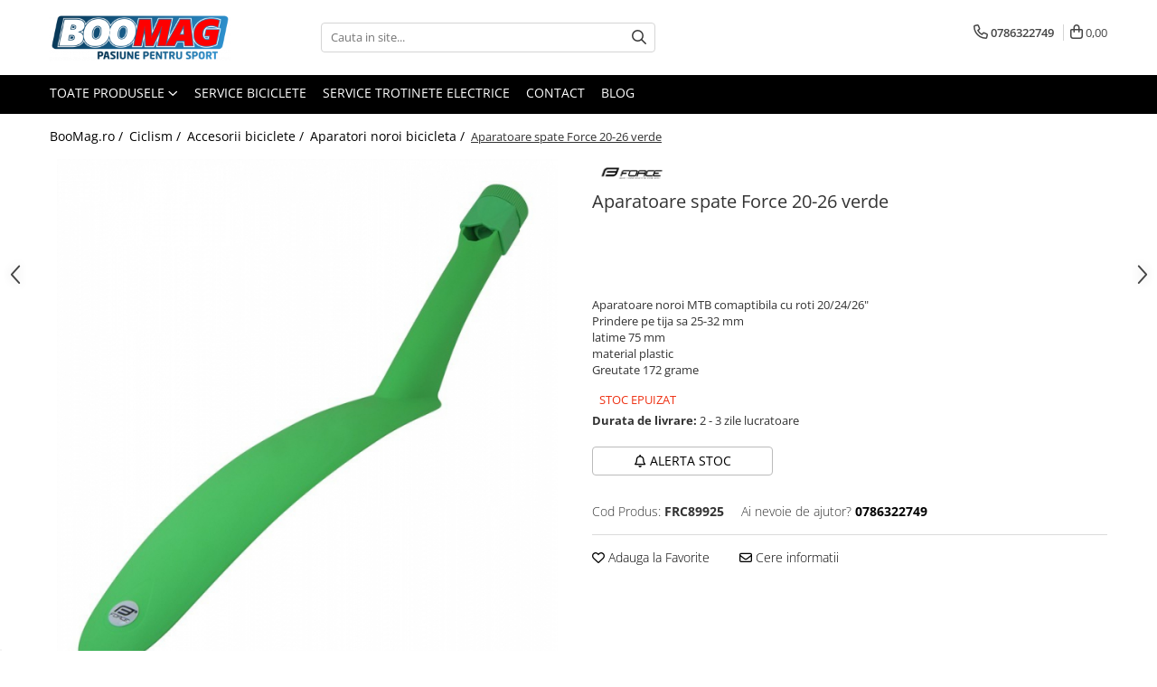

--- FILE ---
content_type: text/html; charset=UTF-8
request_url: https://www.boomag.ro/aparatoare-spate-force-20-26-verde.html
body_size: 37066
content:
<!DOCTYPE html>

<html lang="ro-ro">

	<head>
		<meta charset="UTF-8">

		<script src="https://gomagcdn.ro/themes/fashion/js/lazysizes.min.js?v=10131351-4.242" async=""></script>

		<script>
			function g_js(callbk){typeof callbk === 'function' ? window.addEventListener("DOMContentLoaded", callbk, false) : false;}
		</script>

					<link rel="icon" sizes="48x48" href="https://gomagcdn.ro/domains/boomag.ro/files/favicon/favicon9120.png">
			<link rel="apple-touch-icon" sizes="180x180" href="https://gomagcdn.ro/domains/boomag.ro/files/favicon/favicon9120.png">
		
		<style>
			/*body.loading{overflow:hidden;}
			body.loading #wrapper{opacity: 0;visibility: hidden;}
			body #wrapper{opacity: 1;visibility: visible;transition:all .1s ease-out;}*/

			.main-header .main-menu{min-height:43px;}
			.-g-hide{visibility:hidden;opacity:0;}

							.-g-product-box-prp-price{font-weight: 400;display: block;font-size: 11px!important;min-height: 15px;margin: 2px 0 0;}
				.-g-product-box-prp-price-lowest{font-weight: 400;font-size: 11px!important;line-height: 1.2;min-height: 15px;margin: 2px 0 8px;}
				.-g-product-prp-price-lowest{font-weight: 400;font-size: 12px!important;line-height: 1.2;min-height: 15px;margin: 2px 0 10px;}
				.-g-product-prp-price{display: block;height: 22px;font-size:13px!important;color: #333;}
					</style>
					<link rel="preconnect" href="https://fonts.googleapis.com" >
					<link rel="preconnect" href="https://fonts.gstatic.com" crossorigin>
		
		<link rel="preconnect" href="https://gomagcdn.ro"><link rel="dns-prefetch" href="https://fonts.googleapis.com" /><link rel="dns-prefetch" href="https://fonts.gstatic.com" /><link rel="dns-prefetch" href="https://connect.facebook.net" /><link rel="dns-prefetch" href="https://www.facebook.com" /><link rel="dns-prefetch" href="https://www.googletagmanager.com" /><link rel="dns-prefetch" href="https://retargeting.newsmanapp.com" />

					<link rel="preload" as="image" href="https://gomagcdn.ro/domains/boomag.ro/files/product/large/aparatoare-spate-force-20-26-verde-2006-207450.jpg"   >
					<link rel="preload" as="style" href="https://fonts.googleapis.com/css2?family=Jost:wght@200;300;400;500;600;700&display=swap" fetchpriority="high" onload="this.onload=null;this.rel='stylesheet'" crossorigin>
		
		<link rel="preload" href="https://gomagcdn.ro/themes/fashion/js/plugins.js?v=10131351-4.242" as="script">

		
					<link rel="preload" href="https://www.boomag.ro/theme/default.js?v=41755154486" as="script">
				
		<link rel="preload" href="https://gomagcdn.ro/themes/fashion/js/dev.js?v=10131351-4.242" as="script">

					<noscript>
				<link rel="stylesheet" href="https://fonts.googleapis.com/css2?family=Jost:wght@200;300;400;500;600;700&display=swap">
			</noscript>
		
					<link rel="stylesheet" href="https://gomagcdn.ro/themes/fashion/css/main-min-v2.css?v=10131351-4.242-1" data-values='{"blockScripts": "1"}'>
		
					<link rel="stylesheet" href="https://www.boomag.ro/theme/default.css?v=41755154486">
		
						<link rel="stylesheet" href="https://gomagcdn.ro/themes/fashion/css/dev-style.css?v=10131351-4.242-1">
		
		
		
		<link rel="alternate" hreflang="x-default" href="https://www.boomag.ro/ciclism/aparatoare-spate-force-20-26-verde.html">
									<!-- Google Tag Manager -->
<script>(function(w,d,s,l,i){w[l]=w[l]||[];w[l].push({'gtm.start':
new Date().getTime(),event:'gtm.js'});var f=d.getElementsByTagName(s)[0],
j=d.createElement(s),dl=l!='dataLayer'?'&l='+l:'';j.async=true;j.src=
'https://www.googletagmanager.com/gtm.js?id='+i+dl;f.parentNode.insertBefore(j,f);
})(window,document,'script','dataLayer','GTM-TK4MKT2');</script>
<!-- End Google Tag Manager -->					
		<meta name="expires" content="never">
		<meta name="revisit-after" content="1 days">
					<meta name="author" content="Gomag">
				<title>Aparatoare spate Force 20-26 verde</title>


					<meta name="robots" content="index,follow" />
						
		<meta name="description" content="Descopera oferta BooMag.ro la aparatorile de noroi pentru bicicleta ta si profita de livrare rapida, pret mic, retur 14 zile!">
		<meta class="viewport" name="viewport" content="width=device-width, initial-scale=1.0, user-scalable=no">
							<meta property="og:description" content="Aparatoare noroi MTB comaptibila cu roti 20/24/26     Prindere pe tija sa 25-32 mm    latime 75 mm    material plastic    Greutate 172 grame"/>
							<meta property="og:image" content="https://gomagcdn.ro/domains/boomag.ro/files/product/large/aparatoare-spate-force-20-26-verde-2006-207450.jpg"/>
															<link rel="canonical" href="https://www.boomag.ro/ciclism/aparatoare-spate-force-20-26-verde.html" />
			<meta property="og:url" content="https://www.boomag.ro/ciclism/aparatoare-spate-force-20-26-verde.html"/>
						
		<meta name="distribution" content="Global">
		<meta name="owner" content="www.boomag.ro">
		<meta name="publisher" content="www.boomag.ro">
		<meta name="rating" content="General">
		<meta name="copyright" content="Copyright www.boomag.ro 2026. All rights reserved">
		<link rel="search" href="https://www.boomag.ro/opensearch.ro.xml" type="application/opensearchdescription+xml" title="Cautare"/>

		
							<script src="https://gomagcdn.ro/themes/fashion/js/jquery-2.1.4.min.js"></script>
			<script defer src="https://gomagcdn.ro/themes/fashion/js/jquery.autocomplete.js?v=20181023"></script>
			<script src="https://gomagcdn.ro/themes/fashion/js/gomag.config.js?v=10131351-4.242"></script>
			<script src="https://gomagcdn.ro/themes/fashion/js/gomag.js?v=10131351-4.242"></script>
		
													<!-- Global site tag (gtag.js) - Google Analytics -->
<script async src="https://www.googletagmanager.com/gtag/js?id=G-4FN1N5728E"></script>
	<script>
 window.dataLayer = window.dataLayer || [];
  function gtag(){dataLayer.push(arguments);}
    var cookieValue = '';
  var name = 'g_c_consent' + "=";
  var decodedCookie = decodeURIComponent(document.cookie);
  var ca = decodedCookie.split(';');
  for(var i = 0; i <ca.length; i++) {
	var c = ca[i];
	while (c.charAt(0) == ' ') {
	  c = c.substring(1);
	}
	if (c.indexOf(name) == 0) {
	  cookieValue = c.substring(name.length, c.length);
	}
  }



if(cookieValue == ''){
	gtag('consent', 'default', {
	  'ad_storage': 'granted',
	  'ad_user_data': 'granted',
	  'ad_personalization': 'granted',
	  'analytics_storage': 'granted',
	  'personalization_storage': 'granted',
	  'functionality_storage': 'granted',
	  'security_storage': 'granted'
	});
	} else if(cookieValue != '-1'){


			gtag('consent', 'default', {
			'ad_storage': 'granted',
			'ad_user_data': 'granted',
			'ad_personalization': 'granted',
			'analytics_storage': 'granted',
			'personalization_storage': 'granted',
			'functionality_storage': 'granted',
			'security_storage': 'granted'
		});
	} else {
	 gtag('consent', 'default', {
		  'ad_storage': 'denied',
		  'ad_user_data': 'denied',
		  'ad_personalization': 'denied',
		  'analytics_storage': 'denied',
			'personalization_storage': 'denied',
			'functionality_storage': 'denied',
			'security_storage': 'denied'
		});

		 }
</script>
<script>

	
  gtag('js', new Date());

 
$.Gomag.bind('Cookie/Policy/Consent/Denied', function(){
	gtag('consent', 'update', {
		  'ad_storage': 'denied',
		  'ad_user_data': 'denied',
		  'ad_personalization': 'denied',
		  'analytics_storage': 'denied',
			'personalization_storage': 'denied',
			'functionality_storage': 'denied',
			'security_storage': 'denied'
		});
		})
$.Gomag.bind('Cookie/Policy/Consent/Granted', function(){
	gtag('consent', 'update', {
		  'ad_storage': 'granted',
		  'ad_user_data': 'granted',
		  'ad_personalization': 'granted',
		  'analytics_storage': 'granted',
			'personalization_storage': 'granted',
			'functionality_storage': 'granted',
			'security_storage': 'granted'
		});
		})
  gtag('config', 'G-4FN1N5728E', {allow_enhanced_conversions: true });
</script>
<script>
	function gaBuildProductVariant(product)
	{
		let _return = '';
		if(product.version != undefined)
		{
			$.each(product.version, function(i, a){
				_return += (_return == '' ? '' : ', ')+a.value;
			})
		}
		return _return;
	}

</script>
<script>
	$.Gomag.bind('Product/Add/To/Cart/After/Listing', function gaProductAddToCartLV4(event, data) {
		if(data.product !== undefined) {
			var gaProduct = false;
			if(typeof(gaProducts) != 'undefined' && gaProducts[data.product.id] != undefined)
			{
				gaProduct = gaProducts[data.product.id];

			}

			if(gaProduct == false)
			{
				gaProduct = {};
				gaProduct.item_id = data.product.id;
				gaProduct.currency = data.product.currency ? (String(data.product.currency).toLowerCase() == 'lei' ? 'RON' : data.product.currency) : 'RON';
				gaProduct.item_name =  data.product.sku ;
				gaProduct.item_variant= gaBuildProductVariant(data.product);
				gaProduct.item_brand = data.product.brand;
				gaProduct.item_category = data.product.category;

			}

			gaProduct.price = parseFloat(data.product.price).toFixed(2);
			gaProduct.quantity = data.product.productQuantity;
			gtag("event", "add_to_cart", {
				currency: gaProduct.currency,
				value: parseFloat(gaProduct.price) * parseFloat(gaProduct.quantity),
				items: [
					gaProduct
				]
			});

		}
	})
	$.Gomag.bind('Product/Add/To/Cart/After/Details', function gaProductAddToCartDV4(event, data){

		if(data.product !== undefined){

			var gaProduct = false;
			if(
				typeof(gaProducts) != 'undefined'
				&&
				gaProducts[data.product.id] != undefined
			)
			{
				var gaProduct = gaProducts[data.product.id];
			}

			if(gaProduct == false)
			{
				gaProduct = {};
				gaProduct.item_id = data.product.id;
				gaProduct.currency = data.product.currency ? (String(data.product.currency).toLowerCase() == 'lei' ? 'RON' : data.product.currency) : 'RON';
				gaProduct.item_name =  data.product.sku ;
				gaProduct.item_variant= gaBuildProductVariant(data.product);
				gaProduct.item_brand = data.product.brand;
				gaProduct.item_category = data.product.category;

			}

			gaProduct.price = parseFloat(data.product.price).toFixed(2);
			gaProduct.quantity = data.product.productQuantity;


			gtag("event", "add_to_cart", {
			  currency: gaProduct.currency,
			  value: parseFloat(gaProduct.price) * parseFloat(gaProduct.quantity),
			  items: [
				gaProduct
			  ]
			});
        }

	})
	 $.Gomag.bind('Product/Remove/From/Cart', function gaProductRemovedFromCartV4(event, data){
		var envData = $.Gomag.getEnvData();
		var products = envData.products;

		if(data.data.product !== undefined && products[data.data.product] !== undefined){


			var dataProduct = products[data.data.product];


			gaProduct = {};
			gaProduct.item_id = dataProduct.id;

			gaProduct.item_name =   dataProduct.sku ;
			gaProduct.currency = dataProduct.currency ? (String(dataProduct.currency).toLowerCase() == 'lei' ? 'RON' : dataProduct.currency) : 'RON';
			gaProduct.item_category = dataProduct.category;
			gaProduct.item_brand = dataProduct.brand;
			gaProduct.price = parseFloat(dataProduct.price).toFixed(2);
			gaProduct.quantity = data.data.quantity;
			gaProduct.item_variant= gaBuildProductVariant(dataProduct);
			gtag("event", "remove_from_cart", {
			  currency: gaProduct.currency,
			  value: parseFloat(gaProduct.price) * parseFloat(gaProduct.quantity),
			  items: [
				gaProduct
			  ]
			});
        }

	});

	 $.Gomag.bind('Cart/Quantity/Update', function gaCartQuantityUpdateV4(event, data){
		var envData = $.Gomag.getEnvData();
		var products = envData.products;
		if(!data.data.finalQuantity || !data.data.initialQuantity)
		{
			return false;
		}
		var dataProduct = products[data.data.product];
		if(dataProduct == undefined)
		{
			return false;
		}

		gaProduct = {};
		gaProduct.item_id = dataProduct.id;
		gaProduct.currency = dataProduct.currency ? (String(dataProduct.currency).toLowerCase() == 'lei' ? 'RON' : dataProduct.currency) : 'RON';
		gaProduct.item_name =  dataProduct.sku ;

		gaProduct.item_category = dataProduct.category;
		gaProduct.item_brand = dataProduct.brand;
		gaProduct.price = parseFloat(dataProduct.price).toFixed(2);
		gaProduct.item_variant= gaBuildProductVariant(dataProduct);
		if(parseFloat(data.data.initialQuantity) < parseFloat(data.data.finalQuantity))
		{
			var quantity = parseFloat(data.data.finalQuantity) - parseFloat(data.data.initialQuantity);
			gaProduct.quantity = quantity;

			gtag("event", "add_to_cart", {
			  currency: gaProduct.currency,
			  value: parseFloat(gaProduct.price) * parseFloat(gaProduct.quantity),
			  items: [
				gaProduct
			  ]
			});
		}
		else if(parseFloat(data.data.initialQuantity) > parseFloat(data.data.finalQuantity))
		{
			var quantity = parseFloat(data.data.initialQuantity) - parseFloat(data.data.finalQuantity);
			gaProduct.quantity = quantity;
			gtag("event", "remove_from_cart", {
			  currency: gaProduct.currency,
			  value: parseFloat(gaProduct.price) * parseFloat(gaProduct.quantity),
			  items: [
				gaProduct
			  ]
			});
		}

	});

</script>
<script>
        (function(d, s, i) {
            var f = d.getElementsByTagName(s)[0], j = d.createElement(s);
            j.async = true;
            j.src = "https://t.themarketer.com/t/j/" + i;
            f.parentNode.insertBefore(j, f);
        })(document, "script", "URZHYWRN");
    </script><script>
function gmsc(name, value)
{
	if(value != undefined && value)
	{
		var expires = new Date();
		expires.setTime(expires.getTime() + parseInt(3600*24*1000*90));
		document.cookie = encodeURIComponent(name) + "=" + encodeURIComponent(value) + '; expires='+ expires.toUTCString() + "; path=/";
	}
}
let gmqs = window.location.search;
let gmup = new URLSearchParams(gmqs);
gmsc('g_sc', gmup.get('shop_campaign'));
gmsc('shop_utm_campaign', gmup.get('utm_campaign'));
gmsc('shop_utm_medium', gmup.get('utm_medium'));
gmsc('shop_utm_source', gmup.get('utm_source'));
</script><!-- Facebook Pixel Code -->
				<script>
				!function(f,b,e,v,n,t,s){if(f.fbq)return;n=f.fbq=function(){n.callMethod?
				n.callMethod.apply(n,arguments):n.queue.push(arguments)};if(!f._fbq)f._fbq=n;
				n.push=n;n.loaded=!0;n.version="2.0";n.queue=[];t=b.createElement(e);t.async=!0;
				t.src=v;s=b.getElementsByTagName(e)[0];s.parentNode.insertBefore(t,s)}(window,
				document,"script","//connect.facebook.net/en_US/fbevents.js");

				fbq("init", "872396899965809");
				fbq("track", "PageView");</script>
				<!-- End Facebook Pixel Code -->
				<script>
				$.Gomag.bind('User/Ajax/Data/Loaded', function(event, data){
					if(data != undefined && data.data != undefined)
					{
						var eventData = data.data;
						if(eventData.facebookUserData != undefined)
						{
							$('body').append(eventData.facebookUserData);
						}
					}
				})
				</script>
									
		
	</head>

	<body class="" style="">

		<script >
			function _addCss(url, attribute, value, loaded){
				var _s = document.createElement('link');
				_s.rel = 'stylesheet';
				_s.href = url;
				_s.type = 'text/css';
				if(attribute)
				{
					_s.setAttribute(attribute, value)
				}
				if(loaded){
					_s.onload = function(){
						var dom = document.getElementsByTagName('body')[0];
						//dom.classList.remove('loading');
					}
				}
				var _st = document.getElementsByTagName('link')[0];
				_st.parentNode.insertBefore(_s, _st);
			}
			//_addCss('https://fonts.googleapis.com/css2?family=Open+Sans:ital,wght@0,300;0,400;0,600;0,700;1,300;1,400&display=swap');
			_addCss('https://gomagcdn.ro/themes/_fonts/Open-Sans.css');

		</script>
		<script>
				/*setTimeout(
				  function()
				  {
				   document.getElementsByTagName('body')[0].classList.remove('loading');
				  }, 1000);*/
		</script>
									<!-- Google Tag Manager (noscript) -->
<noscript><iframe src="https://www.googletagmanager.com/ns.html?id=GTM-TK4MKT2"
height="0" width="0" style="display:none;visibility:hidden"></iframe></noscript>
<!-- End Google Tag Manager (noscript) -->					
					<div id="fb-root"></div>
						<script >
			window.fbAsyncInit = function() {
			FB.init({
			appId : '111497833596617',
			autoLogAppEvents : true,
			xfbml : true,
			version : 'v12.0'
			});
			};
			</script>
			<script async defer crossorigin="anonymous" src="https://connect.facebook.net/ro_RO/sdk.js"></script>
					
		<div id="wrapper">
			<!-- BLOCK:8d25de457a167ddc0f2c3505cb3b50f9 start -->
<div id="_cartSummary" class="hide"></div>

<script >
	$(document).ready(function() {

		$(document).on('keypress', '.-g-input-loader', function(){
			$(this).addClass('-g-input-loading');
		})

		$.Gomag.bind('Product/Add/To/Cart/After', function(eventResponse, properties)
		{
									var data = JSON.parse(properties.data);
			$('.q-cart').html(data.quantity);
			if(parseFloat(data.quantity) > 0)
			{
				$('.q-cart').removeClass('hide');
			}
			else
			{
				$('.q-cart').addClass('hide');
			}
			$('.cartPrice').html(data.subtotal + ' ' + data.currency);
			$('.cartProductCount').html(data.quantity);


		})
		$('#_cartSummary').on('updateCart', function(event, cart) {
			var t = $(this);

			$.get('https://www.boomag.ro/cart-update', {
				cart: cart
			}, function(data) {

				$('.q-cart').html(data.quantity);
				if(parseFloat(data.quantity) > 0)
				{
					$('.q-cart').removeClass('hide');
				}
				else
				{
					$('.q-cart').addClass('hide');
				}
				$('.cartPrice').html(data.subtotal + ' ' + data.currency);
				$('.cartProductCount').html(data.quantity);
			}, 'json');
			window.ga = window.ga || function() {
				(ga.q = ga.q || []).push(arguments)
			};
			ga('send', 'event', 'Buton', 'Click', 'Adauga_Cos');
		});

		if(window.gtag_report_conversion) {
			$(document).on("click", 'li.phone-m', function() {
				var phoneNo = $('li.phone-m').children( "a").attr('href');
				gtag_report_conversion(phoneNo);
			});

		}

	});
</script>



<header class="main-header container-bg clearfix" data-block="headerBlock">
	<div class="discount-tape container-h full -g-hide" id="_gomagHellobar"></div>

		
	<div class="top-head-bg container-h full">

		<div class="top-head container-h">
			<div class="row">
				<div class="col-md-3 col-sm-3 col-xs-5 logo-h">
					
	<a href="https://www.boomag.ro" id="logo" data-pageId="2">
		<img src="https://gomagcdn.ro/domains/boomag.ro/files/company/sticker-biciclete-doar-text2-14181.png" fetchpriority="high" class="img-responsive" alt="Boomag.ro" title="Boomag.ro" width="200" height="50" style="width:auto;">
	</a>
				</div>
				<div class="col-md-4 col-sm-4 col-xs-7 main search-form-box">
					
<form name="search-form" class="search-form" action="https://www.boomag.ro/produse" id="_searchFormMainHeader">

	<input id="_autocompleteSearchMainHeader" name="c" class="input-placeholder -g-input-loader" type="text" placeholder="Cauta in site..." aria-label="Search"  value="">
	<button id="_doSearch" class="search-button" aria-hidden="true">
		<i class="fa fa-search" aria-hidden="true"></i>
	</button>

				<script >
			$(document).ready(function() {

				$('#_autocompleteSearchMainHeader').autocomplete({
					serviceUrl: 'https://www.boomag.ro/autocomplete',
					minChars: 2,
					deferRequestBy: 700,
					appendTo: '#_searchFormMainHeader',
					width: parseInt($('#_doSearch').offset().left) - parseInt($('#_autocompleteSearchMainHeader').offset().left),
					formatResult: function(suggestion, currentValue) {
						return suggestion.value;
					},
					onSelect: function(suggestion) {
						$(this).val(suggestion.data);
					},
					onSearchComplete: function(suggestion) {
						$(this).removeClass('-g-input-loading');
					}
				});
				$(document).on('click', '#_doSearch', function(e){
					e.preventDefault();
					if($('#_autocompleteSearchMainHeader').val() != '')
					{
						$('#_searchFormMainHeader').submit();
					}
				})
			});
		</script>
	

</form>
				</div>
				<div class="col-md-5 col-sm-5 acount-section">
					
<ul>
	<li class="search-m hide">
		<a href="#" class="-g-no-url" aria-label="Cauta in site..." data-pageId="">
			<i class="fa fa-search search-open" aria-hidden="true"></i>
			<i style="display:none" class="fa fa-times search-close" aria-hidden="true"></i>
		</a>
	</li>
	<li class="-g-user-icon -g-user-icon-empty">
			
	</li>
	
				<li class="contact-header">
			<a href="tel:0786322749" aria-label="Contacteaza-ne" data-pageId="3">
				<i class="fa fa-phone" aria-hidden="true"></i>
								<span>0786322749</span>
			</a>
		</li>
			<li class="wishlist-header hide">
		<a href="https://www.boomag.ro/wishlist" aria-label="Wishlist" data-pageId="28">
			<span class="-g-wishlist-product-count -g-hide"></span>
			<i class="fa fa-heart-o" aria-hidden="true"></i>
			<span class="">Favorite</span>
		</a>
	</li>
	<li class="cart-header-btn cart">
		<a class="cart-drop _showCartHeader" href="https://www.boomag.ro/cos-de-cumparaturi" aria-label="Cos de cumparaturi">
			<span class="q-cart hide">0</span>
			<i class="fa fa-shopping-bag" aria-hidden="true"></i>
			<span class="count cartPrice">0,00
				
			</span>
		</a>
					<div class="cart-dd  _cartShow cart-closed"></div>
			</li>

	</ul>

	<script>
		$(document).ready(function() {
			//Cart
							$('.cart').mouseenter(function() {
					$.Gomag.showCartSummary('div._cartShow');
				}).mouseleave(function() {
					$.Gomag.hideCartSummary('div._cartShow');
					$('div._cartShow').removeClass('cart-open');
				});
						$(document).on('click', '.dropdown-toggle', function() {
				window.location = $(this).attr('href');
			})
		})
	</script>

				</div>
			</div>
		</div>
	</div>


<div id="navigation">
	<nav id="main-menu" class="main-menu container-h full clearfix">
		<a href="#" class="menu-trg -g-no-url" title="Produse">
			<span>&nbsp;</span>
		</a>
		
<div class="container-h nav-menu-hh clearfix">

	<!-- BASE MENU -->
	<ul class="
			nav-menu base-menu
			
			
		">

		<li class="all-product-button menu-drop">
			<a class="" href="#mm-2">Toate Produsele <i class="fa fa-angle-down"></i></a>
			<div class="menu-dd">
				

	<ul class="FH">
			
		<li class="ifDrop __GomagMM ">
							<a
					href="https://www.boomag.ro/biciclete"
					class="  "
					rel="  "
					
					title="Biciclete"
					data-Gomag='{"image":"https:\/\/gomagcdn.ro\/domains\/boomag.ro\/files\/category\/original\/bicicleta-copii-cannondale-cujo-24-ltd-20195863.jpg"}'
					data-block-name="mainMenuD0"
					data-pageId= "79"
					data-block="mainMenuD">
											<img class="category-icon" alt="Biciclete" title="Biciclete" src="https://gomagcdn.ro/domains/boomag.ro/files/category/original/bicicleta-copii-cannondale-cujo-24-ltd-20195863.jpg" loading="lazy">
											<span class="list">Biciclete</span>
						<i class="fa fa-angle-right"></i>
				</a>

										<ul class="drop-list clearfix w100">
															<li class="image">
																	</li>
																																						<li class="fl">
										<div class="col">
											<p class="title">
												<a
												href="https://www.boomag.ro/biciclete-copii"
												class="title    "
												rel="  "
												
												title="Biciclete copii"
												data-Gomag='{"image":"https:\/\/gomagcdn.ro\/domains\/boomag.ro\/files\/category\/original\/biciclete-copii4231.jpg"}'
												data-block-name="mainMenuD1"
												data-block="mainMenuD"
												data-pageId= "80"
												>
																											<img class="category-icon" src="https://gomagcdn.ro/domains/boomag.ro/files/category/original/biciclete-copii4231.jpg" loading="lazy">
																										Biciclete copii
												</a>
											</p>
																						
										</div>
									</li>
																																<li class="fl">
										<div class="col">
											<p class="title">
												<a
												href="https://www.boomag.ro/biciclete-barbati"
												class="title    "
												rel="  "
												
												title="Biciclete barbati"
												data-Gomag='{"image":"https:\/\/gomagcdn.ro\/domains\/boomag.ro\/files\/category\/original\/biciclete-barbati6417.jpg"}'
												data-block-name="mainMenuD1"
												data-block="mainMenuD"
												data-pageId= "80"
												>
																											<img class="category-icon" src="https://gomagcdn.ro/domains/boomag.ro/files/category/original/biciclete-barbati6417.jpg" loading="lazy">
																										Biciclete barbati
												</a>
											</p>
																						
										</div>
									</li>
																																<li class="fl">
										<div class="col">
											<p class="title">
												<a
												href="https://www.boomag.ro/biciclete-dama"
												class="title    "
												rel="  "
												
												title="Biciclete dama"
												data-Gomag='{"image":"https:\/\/gomagcdn.ro\/domains\/boomag.ro\/files\/category\/original\/biciclete-dama2901.jpg"}'
												data-block-name="mainMenuD1"
												data-block="mainMenuD"
												data-pageId= "80"
												>
																											<img class="category-icon" src="https://gomagcdn.ro/domains/boomag.ro/files/category/original/biciclete-dama2901.jpg" loading="lazy">
																										Biciclete dama
												</a>
											</p>
																						
										</div>
									</li>
																																<li class="fl">
										<div class="col">
											<p class="title">
												<a
												href="https://www.boomag.ro/biciclete-mountain-bike-mtb"
												class="title    "
												rel="  "
												
												title="Biciclete mountain bike (MTB)"
												data-Gomag='{"image":"https:\/\/gomagcdn.ro\/domains\/boomag.ro\/files\/category\/original\/biciclete-mountainbike3886.jpg"}'
												data-block-name="mainMenuD1"
												data-block="mainMenuD"
												data-pageId= "80"
												>
																											<img class="category-icon" src="https://gomagcdn.ro/domains/boomag.ro/files/category/original/biciclete-mountainbike3886.jpg" loading="lazy">
																										Biciclete mountain bike (MTB)
												</a>
											</p>
																						
										</div>
									</li>
																																<li class="fl">
										<div class="col">
											<p class="title">
												<a
												href="https://www.boomag.ro/biciclete-electrice"
												class="title    "
												rel="  "
												
												title="Biciclete electrice"
												data-Gomag='{"image":"https:\/\/gomagcdn.ro\/domains\/boomag.ro\/files\/category\/original\/biciclete-electrice9470.jpg"}'
												data-block-name="mainMenuD1"
												data-block="mainMenuD"
												data-pageId= "80"
												>
																											<img class="category-icon" src="https://gomagcdn.ro/domains/boomag.ro/files/category/original/biciclete-electrice9470.jpg" loading="lazy">
																										Biciclete electrice
												</a>
											</p>
																						
										</div>
									</li>
																																<li class="fl">
										<div class="col">
											<p class="title">
												<a
												href="https://www.boomag.ro/biciclete-oras"
												class="title    "
												rel="  "
												
												title="Biciclete de oras"
												data-Gomag='{"image":"https:\/\/gomagcdn.ro\/domains\/boomag.ro\/files\/category\/original\/biciclete-de-oras5866.jpg"}'
												data-block-name="mainMenuD1"
												data-block="mainMenuD"
												data-pageId= "80"
												>
																											<img class="category-icon" src="https://gomagcdn.ro/domains/boomag.ro/files/category/original/biciclete-de-oras5866.jpg" loading="lazy">
																										Biciclete de oras
												</a>
											</p>
																						
										</div>
									</li>
																																<li class="fl">
										<div class="col">
											<p class="title">
												<a
												href="https://www.boomag.ro/biciclete-pliabile"
												class="title    "
												rel="  "
												
												title="Biciclete pliabile"
												data-Gomag='{"image":"https:\/\/gomagcdn.ro\/domains\/boomag.ro\/files\/category\/original\/biciclete-pliabile1654.jpg"}'
												data-block-name="mainMenuD1"
												data-block="mainMenuD"
												data-pageId= "80"
												>
																											<img class="category-icon" src="https://gomagcdn.ro/domains/boomag.ro/files/category/original/biciclete-pliabile1654.jpg" loading="lazy">
																										Biciclete pliabile
												</a>
											</p>
																						
										</div>
									</li>
																																<li class="fl">
										<div class="col">
											<p class="title">
												<a
												href="https://www.boomag.ro/biciclete-de-trekking"
												class="title    "
												rel="  "
												
												title="Biciclete de trekking"
												data-Gomag='{"image":"https:\/\/gomagcdn.ro\/domains\/boomag.ro\/files\/category\/original\/biciclete-de-trekking5425.jpg"}'
												data-block-name="mainMenuD1"
												data-block="mainMenuD"
												data-pageId= "80"
												>
																											<img class="category-icon" src="https://gomagcdn.ro/domains/boomag.ro/files/category/original/biciclete-de-trekking5425.jpg" loading="lazy">
																										Biciclete de trekking
												</a>
											</p>
																						
										</div>
									</li>
																																<li class="fl">
										<div class="col">
											<p class="title">
												<a
												href="https://www.boomag.ro/biciclete-cursiere"
												class="title    "
												rel="  "
												
												title="Biciclete Cursiere, Cyclocross si Gravel"
												data-Gomag='{"image":"https:\/\/gomagcdn.ro\/domains\/boomag.ro\/files\/category\/original\/biciclete-cursiere-cyclocross-gravel.JPG4239.jpg"}'
												data-block-name="mainMenuD1"
												data-block="mainMenuD"
												data-pageId= "80"
												>
																											<img class="category-icon" src="https://gomagcdn.ro/domains/boomag.ro/files/category/original/biciclete-cursiere-cyclocross-gravel.JPG4239.jpg" loading="lazy">
																										Biciclete Cursiere, Cyclocross si Gravel
												</a>
											</p>
																						
										</div>
									</li>
																													</ul>
									
		</li>
		
		<li class="ifDrop __GomagMM ">
							<a
					href="https://www.boomag.ro/accesorii-biciclete"
					class="  "
					rel="  "
					
					title="Accesorii biciclete"
					data-Gomag='{"image":"https:\/\/gomagcdn.ro\/domains\/boomag.ro\/files\/category\/original\/accesorii-biciclete-boomag1177.webp"}'
					data-block-name="mainMenuD0"
					data-pageId= "53"
					data-block="mainMenuD">
											<img class="category-icon" alt="Accesorii biciclete" title="Accesorii biciclete" src="https://gomagcdn.ro/domains/boomag.ro/files/category/original/accesorii-biciclete-boomag1177.webp" loading="lazy">
											<span class="list">Accesorii biciclete</span>
						<i class="fa fa-angle-right"></i>
				</a>

										<ul class="drop-list clearfix w100">
															<li class="image">
																	</li>
																																						<li class="fl">
										<div class="col">
											<p class="title">
												<a
												href="https://www.boomag.ro/scaun-bicicleta-copii"
												class="title    "
												rel="  "
												
												title="Scaun bicicleta copii"
												data-Gomag=''
												data-block-name="mainMenuD1"
												data-block="mainMenuD"
												data-pageId= "80"
												>
																										Scaun bicicleta copii
												</a>
											</p>
																						
										</div>
									</li>
																																<li class="fl">
										<div class="col">
											<p class="title">
												<a
												href="https://www.boomag.ro/chei-si-scule-bicicleta"
												class="title    "
												rel="  "
												
												title="Chei si scule bicicleta"
												data-Gomag=''
												data-block-name="mainMenuD1"
												data-block="mainMenuD"
												data-pageId= "80"
												>
																										Chei si scule bicicleta
												</a>
											</p>
																						
										</div>
									</li>
																																<li class="fl">
										<div class="col">
											<p class="title">
												<a
												href="https://www.boomag.ro/portbagaj-bicicleta"
												class="title    "
												rel="  "
												
												title="Portbagaj bicicleta"
												data-Gomag=''
												data-block-name="mainMenuD1"
												data-block="mainMenuD"
												data-pageId= "80"
												>
																										Portbagaj bicicleta
												</a>
											</p>
																						
										</div>
									</li>
																																<li class="fl">
										<div class="col">
											<p class="title">
												<a
												href="https://www.boomag.ro/antifurt-bicicleta"
												class="title    "
												rel="  "
												
												title="Antifurt bicicleta"
												data-Gomag=''
												data-block-name="mainMenuD1"
												data-block="mainMenuD"
												data-pageId= "80"
												>
																										Antifurt bicicleta
												</a>
											</p>
																						
										</div>
									</li>
																																<li class="fl">
										<div class="col">
											<p class="title">
												<a
												href="https://www.boomag.ro/cosuri-bicicleta"
												class="title    "
												rel="  "
												
												title="Cosuri bicicleta"
												data-Gomag=''
												data-block-name="mainMenuD1"
												data-block="mainMenuD"
												data-pageId= "80"
												>
																										Cosuri bicicleta
												</a>
											</p>
																						
										</div>
									</li>
																																<li class="fl">
										<div class="col">
											<p class="title">
												<a
												href="https://www.boomag.ro/pompa-bicicleta"
												class="title    "
												rel="  "
												
												title="Pompa bicicleta"
												data-Gomag=''
												data-block-name="mainMenuD1"
												data-block="mainMenuD"
												data-pageId= "80"
												>
																										Pompa bicicleta
												</a>
											</p>
																						
										</div>
									</li>
																																<li class="fl">
										<div class="col">
											<p class="title">
												<a
												href="https://www.boomag.ro/produse-intretinere-bicicleta"
												class="title    "
												rel="  "
												
												title="Produse intretinere bicicleta"
												data-Gomag=''
												data-block-name="mainMenuD1"
												data-block="mainMenuD"
												data-pageId= "80"
												>
																										Produse intretinere bicicleta
												</a>
											</p>
																						
										</div>
									</li>
																																<li class="fl">
										<div class="col">
											<p class="title">
												<a
												href="https://www.boomag.ro/accesorii-biciclete-copii"
												class="title    "
												rel="  "
												
												title="Accesorii biciclete copii"
												data-Gomag=''
												data-block-name="mainMenuD1"
												data-block="mainMenuD"
												data-pageId= "80"
												>
																										Accesorii biciclete copii
												</a>
											</p>
																						
										</div>
									</li>
																																<li class="fl">
										<div class="col">
											<p class="title">
												<a
												href="https://www.boomag.ro/claxon-bicicleta"
												class="title    "
												rel="  "
												
												title="Claxon bicicleta"
												data-Gomag=''
												data-block-name="mainMenuD1"
												data-block="mainMenuD"
												data-pageId= "80"
												>
																										Claxon bicicleta
												</a>
											</p>
																						
										</div>
									</li>
																																<li class="fl">
										<div class="col">
											<p class="title">
												<a
												href="https://www.boomag.ro/bidoane-si-suporti-bicicleta"
												class="title    "
												rel="  "
												
												title="Bidoane si suporti bicicleta"
												data-Gomag=''
												data-block-name="mainMenuD1"
												data-block="mainMenuD"
												data-pageId= "80"
												>
																										Bidoane si suporti bicicleta
												</a>
											</p>
																						
										</div>
									</li>
																																<li class="fl">
										<div class="col">
											<p class="title">
												<a
												href="https://www.boomag.ro/suport-telefon-bicicleta"
												class="title    "
												rel="  "
												
												title="Suport telefon bicicleta"
												data-Gomag=''
												data-block-name="mainMenuD1"
												data-block="mainMenuD"
												data-pageId= "80"
												>
																										Suport telefon bicicleta
												</a>
											</p>
																						
										</div>
									</li>
																																<li class="fl">
										<div class="col">
											<p class="title">
												<a
												href="https://www.boomag.ro/oglinzi-bicicleta"
												class="title    "
												rel="  "
												
												title="Oglinzi bicicleta"
												data-Gomag=''
												data-block-name="mainMenuD1"
												data-block="mainMenuD"
												data-pageId= "80"
												>
																										Oglinzi bicicleta
												</a>
											</p>
																						
										</div>
									</li>
																																<li class="fl">
										<div class="col">
											<p class="title">
												<a
												href="https://www.boomag.ro/cricuri-bicicleta"
												class="title    "
												rel="  "
												
												title="Cricuri bicicleta"
												data-Gomag=''
												data-block-name="mainMenuD1"
												data-block="mainMenuD"
												data-pageId= "80"
												>
																										Cricuri bicicleta
												</a>
											</p>
																						
										</div>
									</li>
																																<li class="fl">
										<div class="col">
											<p class="title">
												<a
												href="https://www.boomag.ro/aparatori-noroi-bicicleta"
												class="title    "
												rel="  "
												
												title="Aparatori noroi bicicleta"
												data-Gomag=''
												data-block-name="mainMenuD1"
												data-block="mainMenuD"
												data-pageId= "80"
												>
																										Aparatori noroi bicicleta
												</a>
											</p>
																						
										</div>
									</li>
																																<li class="fl">
										<div class="col">
											<p class="title">
												<a
												href="https://www.boomag.ro/suport-bicicleta"
												class="title    "
												rel="  "
												
												title="Suport bicicleta"
												data-Gomag=''
												data-block-name="mainMenuD1"
												data-block="mainMenuD"
												data-pageId= "80"
												>
																										Suport bicicleta
												</a>
											</p>
																						
										</div>
									</li>
																																<li class="fl">
										<div class="col">
											<p class="title">
												<a
												href="https://www.boomag.ro/lumini-bicicleta"
												class="title    "
												rel="  "
												
												title="Lumini bicicleta"
												data-Gomag=''
												data-block-name="mainMenuD1"
												data-block="mainMenuD"
												data-pageId= "80"
												>
																										Lumini bicicleta
												</a>
											</p>
																						
										</div>
									</li>
																																<li class="fl">
										<div class="col">
											<p class="title">
												<a
												href="https://www.boomag.ro/computer-bicicleta"
												class="title    "
												rel="  "
												
												title="Computer bicicleta"
												data-Gomag=''
												data-block-name="mainMenuD1"
												data-block="mainMenuD"
												data-pageId= "80"
												>
																										Computer bicicleta
												</a>
											</p>
																						
										</div>
									</li>
																													</ul>
									
		</li>
		
		<li class="ifDrop __GomagMM ">
							<a
					href="https://www.boomag.ro/piese-biciclete"
					class="  "
					rel="  "
					
					title="Piese biciclete"
					data-Gomag='{"image":"https:\/\/gomagcdn.ro\/domains\/boomag.ro\/files\/category\/original\/piese-biciclete-boomag7135.webp"}'
					data-block-name="mainMenuD0"
					data-pageId= "96"
					data-block="mainMenuD">
											<img class="category-icon" alt="Piese biciclete" title="Piese biciclete" src="https://gomagcdn.ro/domains/boomag.ro/files/category/original/piese-biciclete-boomag7135.webp" loading="lazy">
											<span class="list">Piese biciclete</span>
						<i class="fa fa-angle-right"></i>
				</a>

										<ul class="drop-list clearfix w100">
															<li class="image">
																	</li>
																																						<li class="fl">
										<div class="col">
											<p class="title">
												<a
												href="https://www.boomag.ro/cauciuc-bicicleta-anvelope"
												class="title    "
												rel="  "
												
												title="Anvelopa bicicleta"
												data-Gomag='{"image":"https:\/\/gomagcdn.ro\/domains\/boomag.ro\/files\/category\/original\/cauciucuri-biciclete.PNG4230.png"}'
												data-block-name="mainMenuD1"
												data-block="mainMenuD"
												data-pageId= "80"
												>
																											<img class="category-icon" src="https://gomagcdn.ro/domains/boomag.ro/files/category/original/cauciucuri-biciclete.PNG4230.png" loading="lazy">
																										Anvelopa bicicleta
												</a>
											</p>
																						
										</div>
									</li>
																																<li class="fl">
										<div class="col">
											<p class="title">
												<a
												href="https://www.boomag.ro/camere"
												class="title    "
												rel="  "
												
												title="Camera bicicleta"
												data-Gomag='{"image":"https:\/\/gomagcdn.ro\/domains\/boomag.ro\/files\/category\/original\/camere-biciclete.PNG2453.png"}'
												data-block-name="mainMenuD1"
												data-block="mainMenuD"
												data-pageId= "80"
												>
																											<img class="category-icon" src="https://gomagcdn.ro/domains/boomag.ro/files/category/original/camere-biciclete.PNG2453.png" loading="lazy">
																										Camera bicicleta
												</a>
											</p>
																						
										</div>
									</li>
																																<li class="fl">
										<div class="col">
											<p class="title">
												<a
												href="https://www.boomag.ro/pinioane"
												class="title    "
												rel="  "
												
												title="Pinioane"
												data-Gomag='{"image":"https:\/\/gomagcdn.ro\/domains\/boomag.ro\/files\/category\/original\/Capture.JPG4293.jpg"}'
												data-block-name="mainMenuD1"
												data-block="mainMenuD"
												data-pageId= "80"
												>
																											<img class="category-icon" src="https://gomagcdn.ro/domains/boomag.ro/files/category/original/Capture.JPG4293.jpg" loading="lazy">
																										Pinioane
												</a>
											</p>
																						
										</div>
									</li>
																																<li class="fl">
										<div class="col">
											<p class="title">
												<a
												href="https://www.boomag.ro/lant-bicicleta"
												class="title    "
												rel="  "
												
												title="Lant bicicleta"
												data-Gomag='{"image":"https:\/\/gomagcdn.ro\/domains\/boomag.ro\/files\/category\/original\/lant-bicicleta.PNG5453.png"}'
												data-block-name="mainMenuD1"
												data-block="mainMenuD"
												data-pageId= "80"
												>
																											<img class="category-icon" src="https://gomagcdn.ro/domains/boomag.ro/files/category/original/lant-bicicleta.PNG5453.png" loading="lazy">
																										Lant bicicleta
												</a>
											</p>
																						
										</div>
									</li>
																																<li class="fl">
										<div class="col">
											<p class="title">
												<a
												href="https://www.boomag.ro/urechi-cadru-bicicleta"
												class="title    "
												rel="  "
												
												title="Urechi cadru bicicleta"
												data-Gomag=''
												data-block-name="mainMenuD1"
												data-block="mainMenuD"
												data-pageId= "80"
												>
																										Urechi cadru bicicleta
												</a>
											</p>
																						
										</div>
									</li>
																																<li class="fl">
										<div class="col">
											<p class="title">
												<a
												href="https://www.boomag.ro/mansoane-si-ghidolina"
												class="title    "
												rel="  "
												
												title="Mansoane si ghidolina"
												data-Gomag=''
												data-block-name="mainMenuD1"
												data-block="mainMenuD"
												data-pageId= "80"
												>
																										Mansoane si ghidolina
												</a>
											</p>
																						
										</div>
									</li>
																																<li class="fl">
										<div class="col">
											<p class="title">
												<a
												href="https://www.boomag.ro/ghidoane-bicicleta"
												class="title    "
												rel="  "
												
												title="Ghidoane bicicleta"
												data-Gomag='{"image":"https:\/\/gomagcdn.ro\/domains\/boomag.ro\/files\/category\/original\/ghidoane-bicicleta.PNG4237.png"}'
												data-block-name="mainMenuD1"
												data-block="mainMenuD"
												data-pageId= "80"
												>
																											<img class="category-icon" src="https://gomagcdn.ro/domains/boomag.ro/files/category/original/ghidoane-bicicleta.PNG4237.png" loading="lazy">
																										Ghidoane bicicleta
												</a>
											</p>
																						
										</div>
									</li>
																																<li class="fl">
										<div class="col">
											<p class="title">
												<a
												href="https://www.boomag.ro/pipe-ghidon"
												class="title    "
												rel="  "
												
												title="Pipe ghidon"
												data-Gomag='{"image":"https:\/\/gomagcdn.ro\/domains\/boomag.ro\/files\/category\/original\/pipa-ghidon-bicicleta.JPG2684.jpg"}'
												data-block-name="mainMenuD1"
												data-block="mainMenuD"
												data-pageId= "80"
												>
																											<img class="category-icon" src="https://gomagcdn.ro/domains/boomag.ro/files/category/original/pipa-ghidon-bicicleta.JPG2684.jpg" loading="lazy">
																										Pipe ghidon
												</a>
											</p>
																						
										</div>
									</li>
																																<li class="fl">
										<div class="col">
											<p class="title">
												<a
												href="https://www.boomag.ro/pedale-bicicleta"
												class="title    "
												rel="  "
												
												title="Pedale bicicleta"
												data-Gomag='{"image":"https:\/\/gomagcdn.ro\/domains\/boomag.ro\/files\/category\/original\/pedale-bicicleta.JPG1696.jpg"}'
												data-block-name="mainMenuD1"
												data-block="mainMenuD"
												data-pageId= "80"
												>
																											<img class="category-icon" src="https://gomagcdn.ro/domains/boomag.ro/files/category/original/pedale-bicicleta.JPG1696.jpg" loading="lazy">
																										Pedale bicicleta
												</a>
											</p>
																						
										</div>
									</li>
																																<li class="fl">
										<div class="col">
											<p class="title">
												<a
												href="https://www.boomag.ro/cuvete-bicicleta"
												class="title    "
												rel="  "
												
												title="Cuvete bicicleta"
												data-Gomag='{"image":"https:\/\/gomagcdn.ro\/domains\/boomag.ro\/files\/category\/original\/cuveta-furca-bicicleta.PNG8303.png"}'
												data-block-name="mainMenuD1"
												data-block="mainMenuD"
												data-pageId= "80"
												>
																											<img class="category-icon" src="https://gomagcdn.ro/domains/boomag.ro/files/category/original/cuveta-furca-bicicleta.PNG8303.png" loading="lazy">
																										Cuvete bicicleta
												</a>
											</p>
																						
										</div>
									</li>
																																<li class="fl">
										<div class="col">
											<p class="title">
												<a
												href="https://www.boomag.ro/furci-bicicleta"
												class="title    "
												rel="  "
												
												title="Furci bicicleta"
												data-Gomag='{"image":"https:\/\/gomagcdn.ro\/domains\/boomag.ro\/files\/category\/original\/furca-telescopica-bicicleta-rock-shox.PNG7995.png"}'
												data-block-name="mainMenuD1"
												data-block="mainMenuD"
												data-pageId= "80"
												>
																											<img class="category-icon" src="https://gomagcdn.ro/domains/boomag.ro/files/category/original/furca-telescopica-bicicleta-rock-shox.PNG7995.png" loading="lazy">
																										Furci bicicleta
												</a>
											</p>
																						
										</div>
									</li>
																																<li class="fl">
										<div class="col">
											<p class="title">
												<a
												href="https://www.boomag.ro/cabluri-si-camasi"
												class="title    "
												rel="  "
												
												title="Cabluri si camasi"
												data-Gomag='{"image":"https:\/\/gomagcdn.ro\/domains\/boomag.ro\/files\/category\/original\/cabluri-si-camasi-bicicleta.PNG2722.png"}'
												data-block-name="mainMenuD1"
												data-block="mainMenuD"
												data-pageId= "80"
												>
																											<img class="category-icon" src="https://gomagcdn.ro/domains/boomag.ro/files/category/original/cabluri-si-camasi-bicicleta.PNG2722.png" loading="lazy">
																										Cabluri si camasi
												</a>
											</p>
																						
										</div>
									</li>
																																<li class="fl">
										<div class="col">
											<p class="title">
												<a
												href="https://www.boomag.ro/frane"
												class="title    "
												rel="  "
												
												title="Frana bicicleta"
												data-Gomag='{"image":"https:\/\/gomagcdn.ro\/domains\/boomag.ro\/files\/category\/original\/tempsnip8543.png"}'
												data-block-name="mainMenuD1"
												data-block="mainMenuD"
												data-pageId= "80"
												>
																											<img class="category-icon" src="https://gomagcdn.ro/domains/boomag.ro/files/category/original/tempsnip8543.png" loading="lazy">
																										Frana bicicleta
												</a>
											</p>
																																															<a
														href="https://www.boomag.ro/placute-frana-bicicleta"
														rel="  "
														
														title="Placute frana bicicleta"
														class="    "
														data-Gomag=''
														data-block-name="mainMenuD2"
														data-block="mainMenuD"
														data-pageId="99"
													>
																												<i class="fa fa-angle-right"></i>
														<span>Placute frana bicicleta</span>
													</a>
																									<a
														href="https://www.boomag.ro/discuri-frana-bicicleta"
														rel="  "
														
														title="Discuri frana bicicleta"
														class="    "
														data-Gomag=''
														data-block-name="mainMenuD2"
														data-block="mainMenuD"
														data-pageId="99"
													>
																												<i class="fa fa-angle-right"></i>
														<span>Discuri frana bicicleta</span>
													</a>
																									<a
														href="https://www.boomag.ro/saboti-frana-bicicleta"
														rel="  "
														
														title="Saboti frana bicicleta"
														class="    "
														data-Gomag=''
														data-block-name="mainMenuD2"
														data-block="mainMenuD"
														data-pageId="99"
													>
																												<i class="fa fa-angle-right"></i>
														<span>Saboti frana bicicleta</span>
													</a>
																									<a
														href="https://www.boomag.ro/adaptoare-frana-bicicleta"
														rel="  "
														
														title="Adaptoare frana bicicleta"
														class="    "
														data-Gomag=''
														data-block-name="mainMenuD2"
														data-block="mainMenuD"
														data-pageId="99"
													>
																												<i class="fa fa-angle-right"></i>
														<span>Adaptoare frana bicicleta</span>
													</a>
																									<a
														href="https://www.boomag.ro/frane-pe-disc"
														rel="  "
														
														title="Frane pe disc"
														class="    "
														data-Gomag=''
														data-block-name="mainMenuD2"
														data-block="mainMenuD"
														data-pageId="99"
													>
																												<i class="fa fa-angle-right"></i>
														<span>Frane pe disc</span>
													</a>
																									<a
														href="https://www.boomag.ro/frane-pe-janta"
														rel="  "
														
														title="Frane pe janta"
														class="    "
														data-Gomag=''
														data-block-name="mainMenuD2"
														data-block="mainMenuD"
														data-pageId="99"
													>
																												<i class="fa fa-angle-right"></i>
														<span>Frane pe janta</span>
													</a>
																									<a
														href="https://www.boomag.ro/accesorii-frane-bicicleta"
														rel="  "
														
														title="Accesorii frane bicicleta"
														class="    "
														data-Gomag=''
														data-block-name="mainMenuD2"
														data-block="mainMenuD"
														data-pageId="99"
													>
																												<i class="fa fa-angle-right"></i>
														<span>Accesorii frane bicicleta</span>
													</a>
																							
										</div>
									</li>
																																<li class="fl">
										<div class="col">
											<p class="title">
												<a
												href="https://www.boomag.ro/roti-bicicleta"
												class="title    "
												rel="  "
												
												title="Roti bicicleta"
												data-Gomag='{"image":"https:\/\/gomagcdn.ro\/domains\/boomag.ro\/files\/category\/original\/roti-bicicleta.JPG6048.jpg"}'
												data-block-name="mainMenuD1"
												data-block="mainMenuD"
												data-pageId= "80"
												>
																											<img class="category-icon" src="https://gomagcdn.ro/domains/boomag.ro/files/category/original/roti-bicicleta.JPG6048.jpg" loading="lazy">
																										Roti bicicleta
												</a>
											</p>
																																															<a
														href="https://www.boomag.ro/spite"
														rel="  "
														
														title="Spite"
														class="    "
														data-Gomag=''
														data-block-name="mainMenuD2"
														data-block="mainMenuD"
														data-pageId="124"
													>
																												<i class="fa fa-angle-right"></i>
														<span>Spite</span>
													</a>
																									<a
														href="https://www.boomag.ro/butuci"
														rel="  "
														
														title="Butuci"
														class="    "
														data-Gomag=''
														data-block-name="mainMenuD2"
														data-block="mainMenuD"
														data-pageId="124"
													>
																												<i class="fa fa-angle-right"></i>
														<span>Butuci</span>
													</a>
																									<a
														href="https://www.boomag.ro/accesorii-butuci"
														rel="  "
														
														title="Accesorii butuci"
														class="    "
														data-Gomag=''
														data-block-name="mainMenuD2"
														data-block="mainMenuD"
														data-pageId="124"
													>
																												<i class="fa fa-angle-right"></i>
														<span>Accesorii butuci</span>
													</a>
																									<a
														href="https://www.boomag.ro/roti"
														rel="  "
														
														title="Roti"
														class="    "
														data-Gomag=''
														data-block-name="mainMenuD2"
														data-block="mainMenuD"
														data-pageId="124"
													>
																												<i class="fa fa-angle-right"></i>
														<span>Roti</span>
													</a>
																									<a
														href="https://www.boomag.ro/jante-bicicleta"
														rel="  "
														
														title="Jante bicicleta"
														class="    "
														data-Gomag=''
														data-block-name="mainMenuD2"
														data-block="mainMenuD"
														data-pageId="124"
													>
																												<i class="fa fa-angle-right"></i>
														<span>Jante bicicleta</span>
													</a>
																									<a
														href="https://www.boomag.ro/fond-de-janta"
														rel="  "
														
														title="Fond de janta"
														class="    "
														data-Gomag=''
														data-block-name="mainMenuD2"
														data-block="mainMenuD"
														data-pageId="124"
													>
																												<i class="fa fa-angle-right"></i>
														<span>Fond de janta</span>
													</a>
																							
										</div>
									</li>
																																<li class="fl">
										<div class="col">
											<p class="title">
												<a
												href="https://www.boomag.ro/sei-si-tija-sa-bicicleta"
												class="title    "
												rel="  "
												
												title="Sei si tija sa bicicleta"
												data-Gomag=''
												data-block-name="mainMenuD1"
												data-block="mainMenuD"
												data-pageId= "80"
												>
																										Sei si tija sa bicicleta
												</a>
											</p>
																																															<a
														href="https://www.boomag.ro/tija-sa-bicicleta"
														rel="  "
														
														title="Tija sa bicicleta"
														class="    "
														data-Gomag=''
														data-block-name="mainMenuD2"
														data-block="mainMenuD"
														data-pageId="115"
													>
																												<i class="fa fa-angle-right"></i>
														<span>Tija sa bicicleta</span>
													</a>
																									<a
														href="https://www.boomag.ro/sei"
														rel="  "
														
														title="Sei"
														class="    "
														data-Gomag=''
														data-block-name="mainMenuD2"
														data-block="mainMenuD"
														data-pageId="115"
													>
																												<i class="fa fa-angle-right"></i>
														<span>Sei</span>
													</a>
																									<a
														href="https://www.boomag.ro/coliere-si-cleme-sa"
														rel="  "
														
														title="Coliere si cleme sa"
														class="    "
														data-Gomag=''
														data-block-name="mainMenuD2"
														data-block="mainMenuD"
														data-pageId="115"
													>
																												<i class="fa fa-angle-right"></i>
														<span>Coliere si cleme sa</span>
													</a>
																									<a
														href="https://www.boomag.ro/huse-sa"
														rel="  "
														
														title="Huse sa"
														class="    "
														data-Gomag=''
														data-block-name="mainMenuD2"
														data-block="mainMenuD"
														data-pageId="115"
													>
																												<i class="fa fa-angle-right"></i>
														<span>Huse sa</span>
													</a>
																							
										</div>
									</li>
																																<li class="fl">
										<div class="col">
											<p class="title">
												<a
												href="https://www.boomag.ro/angrenaje-bicicleta"
												class="title    "
												rel="  "
												
												title="Angrenaje bicicleta"
												data-Gomag='{"image":"https:\/\/gomagcdn.ro\/domains\/boomag.ro\/files\/category\/original\/angrenaje-bicicleta.PNG1944.png"}'
												data-block-name="mainMenuD1"
												data-block="mainMenuD"
												data-pageId= "80"
												>
																											<img class="category-icon" src="https://gomagcdn.ro/domains/boomag.ro/files/category/original/angrenaje-bicicleta.PNG1944.png" loading="lazy">
																										Angrenaje bicicleta
												</a>
											</p>
																																															<a
														href="https://www.boomag.ro/foi-angrenaj"
														rel="  "
														
														title="Foi angrenaj"
														class="    "
														data-Gomag=''
														data-block-name="mainMenuD2"
														data-block="mainMenuD"
														data-pageId="309"
													>
																												<i class="fa fa-angle-right"></i>
														<span>Foi angrenaj</span>
													</a>
																									<a
														href="https://www.boomag.ro/angrenaj-pedalier"
														rel="  "
														
														title="Angrenaj pedalier"
														class="    "
														data-Gomag=''
														data-block-name="mainMenuD2"
														data-block="mainMenuD"
														data-pageId="309"
													>
																												<i class="fa fa-angle-right"></i>
														<span>Angrenaj pedalier</span>
													</a>
																									<a
														href="https://www.boomag.ro/butuci-pedalier"
														rel="  "
														
														title="Butuci pedalieri"
														class="    "
														data-Gomag=''
														data-block-name="mainMenuD2"
														data-block="mainMenuD"
														data-pageId="309"
													>
																												<i class="fa fa-angle-right"></i>
														<span>Butuci pedalieri</span>
													</a>
																									<a
														href="https://www.boomag.ro/brat-pedalier"
														rel="  "
														
														title="Brat pedalier"
														class="    "
														data-Gomag=''
														data-block-name="mainMenuD2"
														data-block="mainMenuD"
														data-pageId="309"
													>
																												<i class="fa fa-angle-right"></i>
														<span>Brat pedalier</span>
													</a>
																							
										</div>
									</li>
																																<li class="fl">
										<div class="col">
											<p class="title">
												<a
												href="https://www.boomag.ro/schimbatoare"
												class="title    "
												rel="  "
												
												title="Schimbator de viteze bicicleta"
												data-Gomag=''
												data-block-name="mainMenuD1"
												data-block="mainMenuD"
												data-pageId= "80"
												>
																										Schimbator de viteze bicicleta
												</a>
											</p>
																																															<a
														href="https://www.boomag.ro/schimbatoare-fata"
														rel="  "
														
														title="Schimbatoare fata"
														class="    "
														data-Gomag=''
														data-block-name="mainMenuD2"
														data-block="mainMenuD"
														data-pageId="112"
													>
																												<i class="fa fa-angle-right"></i>
														<span>Schimbatoare fata</span>
													</a>
																									<a
														href="https://www.boomag.ro/schimbatoare-spate"
														rel="  "
														
														title="Schimbatoare spate"
														class="    "
														data-Gomag=''
														data-block-name="mainMenuD2"
														data-block="mainMenuD"
														data-pageId="112"
													>
																												<i class="fa fa-angle-right"></i>
														<span>Schimbatoare spate</span>
													</a>
																							
										</div>
									</li>
																																<li class="fl">
										<div class="col">
											<p class="title">
												<a
												href="https://www.boomag.ro/manete-schimbator-si-frana"
												class="title    "
												rel="  "
												
												title="Manete schimbator si frana"
												data-Gomag='{"image":"https:\/\/gomagcdn.ro\/domains\/boomag.ro\/files\/category\/original\/manete-frana-si-schimbator.PNG3052.png"}'
												data-block-name="mainMenuD1"
												data-block="mainMenuD"
												data-pageId= "80"
												>
																											<img class="category-icon" src="https://gomagcdn.ro/domains/boomag.ro/files/category/original/manete-frana-si-schimbator.PNG3052.png" loading="lazy">
																										Manete schimbator si frana
												</a>
											</p>
																																															<a
														href="https://www.boomag.ro/manete-frana-bicicleta"
														rel="  "
														
														title="Manete frana bicicleta"
														class="    "
														data-Gomag=''
														data-block-name="mainMenuD2"
														data-block="mainMenuD"
														data-pageId="125"
													>
																												<i class="fa fa-angle-right"></i>
														<span>Manete frana bicicleta</span>
													</a>
																									<a
														href="https://www.boomag.ro/manete-schimbator-bicicleta"
														rel="  "
														
														title="Manete schimbator bicicleta"
														class="    "
														data-Gomag=''
														data-block-name="mainMenuD2"
														data-block="mainMenuD"
														data-pageId="125"
													>
																												<i class="fa fa-angle-right"></i>
														<span>Manete schimbator bicicleta</span>
													</a>
																									<a
														href="https://www.boomag.ro/manete-mixte-frana-schimbator"
														rel="  "
														
														title="Manete mixte frana - schimbator"
														class="    "
														data-Gomag=''
														data-block-name="mainMenuD2"
														data-block="mainMenuD"
														data-pageId="125"
													>
																												<i class="fa fa-angle-right"></i>
														<span>Manete mixte frana - schimbator</span>
													</a>
																							
										</div>
									</li>
																																<li class="fl">
										<div class="col">
											<p class="title">
												<a
												href="https://www.boomag.ro/rulmenti-si-coronite"
												class="title    "
												rel="  "
												
												title="Rulmenti si coronite"
												data-Gomag=''
												data-block-name="mainMenuD1"
												data-block="mainMenuD"
												data-pageId= "80"
												>
																										Rulmenti si coronite
												</a>
											</p>
																						
										</div>
									</li>
																													</ul>
									
		</li>
		
		<li class="ifDrop __GomagMM ">
							<a
					href="https://www.boomag.ro/echipament-ciclism"
					class="  "
					rel="  "
					
					title="Echipament ciclism"
					data-Gomag='{"image":"https:\/\/gomagcdn.ro\/domains\/boomag.ro\/files\/category\/original\/echipament-ciclism-boomag6480.webp"}'
					data-block-name="mainMenuD0"
					data-pageId= "128"
					data-block="mainMenuD">
											<img class="category-icon" alt="Echipament ciclism" title="Echipament ciclism" src="https://gomagcdn.ro/domains/boomag.ro/files/category/original/echipament-ciclism-boomag6480.webp" loading="lazy">
											<span class="list">Echipament ciclism</span>
						<i class="fa fa-angle-right"></i>
				</a>

										<ul class="drop-list clearfix w100">
															<li class="image">
																	</li>
																																						<li class="fl">
										<div class="col">
											<p class="title">
												<a
												href="https://www.boomag.ro/ochelari"
												class="title    "
												rel="  "
												
												title="Ochelari"
												data-Gomag=''
												data-block-name="mainMenuD1"
												data-block="mainMenuD"
												data-pageId= "80"
												>
																										Ochelari
												</a>
											</p>
																						
										</div>
									</li>
																																<li class="fl">
										<div class="col">
											<p class="title">
												<a
												href="https://www.boomag.ro/casca-bicicleta"
												class="title    "
												rel="  "
												
												title="Casca bicicleta"
												data-Gomag=''
												data-block-name="mainMenuD1"
												data-block="mainMenuD"
												data-pageId= "80"
												>
																										Casca bicicleta
												</a>
											</p>
																						
										</div>
									</li>
																																<li class="fl">
										<div class="col">
											<p class="title">
												<a
												href="https://www.boomag.ro/protectii"
												class="title    "
												rel="  "
												
												title="Protectii"
												data-Gomag=''
												data-block-name="mainMenuD1"
												data-block="mainMenuD"
												data-pageId= "80"
												>
																										Protectii
												</a>
											</p>
																						
										</div>
									</li>
																																<li class="fl">
										<div class="col">
											<p class="title">
												<a
												href="https://www.boomag.ro/sosete"
												class="title    "
												rel="  "
												
												title="Sosete"
												data-Gomag=''
												data-block-name="mainMenuD1"
												data-block="mainMenuD"
												data-pageId= "80"
												>
																										Sosete
												</a>
											</p>
																						
										</div>
									</li>
																																<li class="fl">
										<div class="col">
											<p class="title">
												<a
												href="https://www.boomag.ro/rucsaci-si-borsete-ciclism"
												class="title    "
												rel="  "
												
												title="Rucsaci si borsete ciclism"
												data-Gomag=''
												data-block-name="mainMenuD1"
												data-block="mainMenuD"
												data-pageId= "80"
												>
																										Rucsaci si borsete ciclism
												</a>
											</p>
																						
										</div>
									</li>
																																<li class="fl">
										<div class="col">
											<p class="title">
												<a
												href="https://www.boomag.ro/manusi-bicicleta"
												class="title    "
												rel="  "
												
												title="Manusi bicicleta"
												data-Gomag=''
												data-block-name="mainMenuD1"
												data-block="mainMenuD"
												data-pageId= "80"
												>
																										Manusi bicicleta
												</a>
											</p>
																						
										</div>
									</li>
																																<li class="fl">
										<div class="col">
											<p class="title">
												<a
												href="https://www.boomag.ro/pantofi-ciclism"
												class="title    "
												rel="  "
												
												title="Pantofi ciclism"
												data-Gomag=''
												data-block-name="mainMenuD1"
												data-block="mainMenuD"
												data-pageId= "80"
												>
																										Pantofi ciclism
												</a>
											</p>
																						
										</div>
									</li>
																																<li class="fl">
										<div class="col">
											<p class="title">
												<a
												href="https://www.boomag.ro/imbracaminte-ciclism-barbati"
												class="title    "
												rel="  "
												
												title="Imbracaminte ciclism barbati"
												data-Gomag=''
												data-block-name="mainMenuD1"
												data-block="mainMenuD"
												data-pageId= "80"
												>
																										Imbracaminte ciclism barbati
												</a>
											</p>
																						
										</div>
									</li>
																																<li class="fl">
										<div class="col">
											<p class="title">
												<a
												href="https://www.boomag.ro/imbracaminte-ciclism-dama"
												class="title    "
												rel="  "
												
												title="Imbracaminte ciclism dama"
												data-Gomag=''
												data-block-name="mainMenuD1"
												data-block="mainMenuD"
												data-pageId= "80"
												>
																										Imbracaminte ciclism dama
												</a>
											</p>
																						
										</div>
									</li>
																																<li class="fl">
										<div class="col">
											<p class="title">
												<a
												href="https://www.boomag.ro/imbracaminte-ciclism-copii"
												class="title    "
												rel="  "
												
												title="Imbracaminte ciclism copii"
												data-Gomag=''
												data-block-name="mainMenuD1"
												data-block="mainMenuD"
												data-pageId= "80"
												>
																										Imbracaminte ciclism copii
												</a>
											</p>
																						
										</div>
									</li>
																													</ul>
									
		</li>
		
		<li class="ifDrop __GomagMM ">
								<a
						href="https://www.boomag.ro/trotinete-electrice"
						class="    "
						rel="  "
						
						title="Trotinete electrice"
						data-Gomag='{"image":"https:\/\/gomagcdn.ro\/domains\/boomag.ro\/files\/category\/original\/trotineta-electrica-imagine-categorie-boomag3604.webp"}'
						data-block-name="mainMenuD0"  data-block="mainMenuD" data-pageId= "345">
													<img class="category-icon" src="https://gomagcdn.ro/domains/boomag.ro/files/category/original/trotineta-electrica-imagine-categorie-boomag3604.webp" loading="lazy">
												<span class="list">Trotinete electrice</span>
					</a>
				
		</li>
		
		<li class="ifDrop __GomagMM ">
							<a
					href="https://www.boomag.ro/accesorii-trotinete-electrice"
					class="  "
					rel="  "
					
					title="Accesorii trotinete electrice"
					data-Gomag=''
					data-block-name="mainMenuD0"
					data-pageId= "346"
					data-block="mainMenuD">
											<span class="list">Accesorii trotinete electrice</span>
						<i class="fa fa-angle-right"></i>
				</a>

										<ul class="drop-list clearfix w100">
															<li class="image">
																	</li>
																																						<li class="fl">
										<div class="col">
											<p class="title">
												<a
												href="https://www.boomag.ro/scaune"
												class="title    "
												rel="  "
												
												title="Scaune"
												data-Gomag='{"image":"https:\/\/gomagcdn.ro\/domains\/boomag.ro\/files\/category\/original\/scaun-pentru-trotineta-xiaomi-m365-essential-1s-pro-and-pro2-4617648873.jpg"}'
												data-block-name="mainMenuD1"
												data-block="mainMenuD"
												data-pageId= "80"
												>
																											<img class="category-icon" src="https://gomagcdn.ro/domains/boomag.ro/files/category/original/scaun-pentru-trotineta-xiaomi-m365-essential-1s-pro-and-pro2-4617648873.jpg" loading="lazy">
																										Scaune
												</a>
											</p>
																						
										</div>
									</li>
																																<li class="fl">
										<div class="col">
											<p class="title">
												<a
												href="https://www.boomag.ro/mansoane"
												class="title    "
												rel="  "
												
												title="Mansoane"
												data-Gomag='{"image":"https:\/\/gomagcdn.ro\/domains\/boomag.ro\/files\/category\/original\/mansoane trotineta boomag1575.jpg"}'
												data-block-name="mainMenuD1"
												data-block="mainMenuD"
												data-pageId= "80"
												>
																											<img class="category-icon" src="https://gomagcdn.ro/domains/boomag.ro/files/category/original/mansoane trotineta boomag1575.jpg" loading="lazy">
																										Mansoane
												</a>
											</p>
																						
										</div>
									</li>
																																<li class="fl">
										<div class="col">
											<p class="title">
												<a
												href="https://www.boomag.ro/genti-transport"
												class="title    "
												rel="  "
												
												title="Genti Transport"
												data-Gomag='{"image":"https:\/\/gomagcdn.ro\/domains\/boomag.ro\/files\/category\/original\/borseta-ghidon-trotineta-electrica-wild-man-2l-3362823848.jpg"}'
												data-block-name="mainMenuD1"
												data-block="mainMenuD"
												data-pageId= "80"
												>
																											<img class="category-icon" src="https://gomagcdn.ro/domains/boomag.ro/files/category/original/borseta-ghidon-trotineta-electrica-wild-man-2l-3362823848.jpg" loading="lazy">
																										Genti Transport
												</a>
											</p>
																						
										</div>
									</li>
																																<li class="fl">
										<div class="col">
											<p class="title">
												<a
												href="https://www.boomag.ro/sistem-antifurt"
												class="title    "
												rel="  "
												
												title="Sistem antifurt"
												data-Gomag='{"image":"https:\/\/gomagcdn.ro\/domains\/boomag.ro\/files\/category\/original\/lacat-force-80-18mm-negru9532.jpg"}'
												data-block-name="mainMenuD1"
												data-block="mainMenuD"
												data-pageId= "80"
												>
																											<img class="category-icon" src="https://gomagcdn.ro/domains/boomag.ro/files/category/original/lacat-force-80-18mm-negru9532.jpg" loading="lazy">
																										Sistem antifurt
												</a>
											</p>
																						
										</div>
									</li>
																																<li class="fl">
										<div class="col">
											<p class="title">
												<a
												href="https://www.boomag.ro/suport-telefon"
												class="title    "
												rel="  "
												
												title="Suport telefon"
												data-Gomag='{"image":"https:\/\/gomagcdn.ro\/domains\/boomag.ro\/files\/category\/original\/Capture.JPG4476.jpg"}'
												data-block-name="mainMenuD1"
												data-block="mainMenuD"
												data-pageId= "80"
												>
																											<img class="category-icon" src="https://gomagcdn.ro/domains/boomag.ro/files/category/original/Capture.JPG4476.jpg" loading="lazy">
																										Suport telefon
												</a>
											</p>
																						
										</div>
									</li>
																																<li class="fl">
										<div class="col">
											<p class="title">
												<a
												href="https://www.boomag.ro/stickere-reflectorizate"
												class="title    "
												rel="  "
												
												title="Stickere reflectorizate"
												data-Gomag='{"image":"https:\/\/gomagcdn.ro\/domains\/boomag.ro\/files\/category\/original\/embellecedor-xiaomi-1s-essential-pro2-naranja-e16799084864212952.jpg"}'
												data-block-name="mainMenuD1"
												data-block="mainMenuD"
												data-pageId= "80"
												>
																											<img class="category-icon" src="https://gomagcdn.ro/domains/boomag.ro/files/category/original/embellecedor-xiaomi-1s-essential-pro2-naranja-e16799084864212952.jpg" loading="lazy">
																										Stickere reflectorizate
												</a>
											</p>
																						
										</div>
									</li>
																																<li class="fl">
										<div class="col">
											<p class="title">
												<a
												href="https://www.boomag.ro/casti-protectie"
												class="title    "
												rel="  "
												
												title="Casti protectie"
												data-Gomag='{"image":"https:\/\/gomagcdn.ro\/domains\/boomag.ro\/files\/category\/original\/casti7908.jpg"}'
												data-block-name="mainMenuD1"
												data-block="mainMenuD"
												data-pageId= "80"
												>
																											<img class="category-icon" src="https://gomagcdn.ro/domains/boomag.ro/files/category/original/casti7908.jpg" loading="lazy">
																										Casti protectie
												</a>
											</p>
																						
										</div>
									</li>
																																<li class="fl">
										<div class="col">
											<p class="title">
												<a
												href="https://www.boomag.ro/sonerii"
												class="title    "
												rel="  "
												
												title="Sonerii"
												data-Gomag='{"image":"https:\/\/gomagcdn.ro\/domains\/boomag.ro\/files\/category\/original\/sonerie-trotineta-electrica-xiaomi-1917361509.jpg"}'
												data-block-name="mainMenuD1"
												data-block="mainMenuD"
												data-pageId= "80"
												>
																											<img class="category-icon" src="https://gomagcdn.ro/domains/boomag.ro/files/category/original/sonerie-trotineta-electrica-xiaomi-1917361509.jpg" loading="lazy">
																										Sonerii
												</a>
											</p>
																						
										</div>
									</li>
																																<li class="fl">
										<div class="col">
											<p class="title">
												<a
												href="https://www.boomag.ro/benzi-anti-grip"
												class="title    "
												rel="  "
												
												title="Benzi anti-grip"
												data-Gomag='{"image":"https:\/\/gomagcdn.ro\/domains\/boomag.ro\/files\/category\/original\/Base-pvc-max-g305431.jpg"}'
												data-block-name="mainMenuD1"
												data-block="mainMenuD"
												data-pageId= "80"
												>
																											<img class="category-icon" src="https://gomagcdn.ro/domains/boomag.ro/files/category/original/Base-pvc-max-g305431.jpg" loading="lazy">
																										Benzi anti-grip
												</a>
											</p>
																						
										</div>
									</li>
																													</ul>
									
		</li>
		
		<li class="ifDrop __GomagMM ">
							<a
					href="https://www.boomag.ro/piese-trotinete-electrice"
					class="  "
					rel="  "
					
					title="Piese trotinete electrice"
					data-Gomag=''
					data-block-name="mainMenuD0"
					data-pageId= "347"
					data-block="mainMenuD">
											<span class="list">Piese trotinete electrice</span>
						<i class="fa fa-angle-right"></i>
				</a>

										<ul class="drop-list clearfix w100">
															<li class="image">
																	</li>
																																						<li class="fl">
										<div class="col">
											<p class="title">
												<a
												href="https://www.boomag.ro/cauciucuri-si-camere"
												class="title    "
												rel="  "
												
												title="Cauciucuri si camere"
												data-Gomag='{"image":"https:\/\/gomagcdn.ro\/domains\/boomag.ro\/files\/category\/original\/Untitled-13946.jpg"}'
												data-block-name="mainMenuD1"
												data-block="mainMenuD"
												data-pageId= "80"
												>
																											<img class="category-icon" src="https://gomagcdn.ro/domains/boomag.ro/files/category/original/Untitled-13946.jpg" loading="lazy">
																										Cauciucuri si camere
												</a>
											</p>
																																															<a
														href="https://www.boomag.ro/camere-380"
														rel="  "
														
														title="Camere"
														class="    "
														data-Gomag=''
														data-block-name="mainMenuD2"
														data-block="mainMenuD"
														data-pageId="379"
													>
																												<i class="fa fa-angle-right"></i>
														<span>Camere</span>
													</a>
																									<a
														href="https://www.boomag.ro/cauciucuri"
														rel="  "
														
														title="Cauciucuri"
														class="    "
														data-Gomag=''
														data-block-name="mainMenuD2"
														data-block="mainMenuD"
														data-pageId="379"
													>
																												<i class="fa fa-angle-right"></i>
														<span>Cauciucuri</span>
													</a>
																									<a
														href="https://www.boomag.ro/cauciucuri-pline"
														rel="  "
														
														title="Cauciucuri pline"
														class="    "
														data-Gomag=''
														data-block-name="mainMenuD2"
														data-block="mainMenuD"
														data-pageId="379"
													>
																												<i class="fa fa-angle-right"></i>
														<span>Cauciucuri pline</span>
													</a>
																									<a
														href="https://www.boomag.ro/cauciucuri-tubeless"
														rel="  "
														
														title="Cauciucuri tubeless"
														class="    "
														data-Gomag=''
														data-block-name="mainMenuD2"
														data-block="mainMenuD"
														data-pageId="379"
													>
																												<i class="fa fa-angle-right"></i>
														<span>Cauciucuri tubeless</span>
													</a>
																									<a
														href="https://www.boomag.ro/valve"
														rel="  "
														
														title="Valve"
														class="    "
														data-Gomag=''
														data-block-name="mainMenuD2"
														data-block="mainMenuD"
														data-pageId="379"
													>
																												<i class="fa fa-angle-right"></i>
														<span>Valve</span>
													</a>
																							
										</div>
									</li>
																																<li class="fl">
										<div class="col">
											<p class="title">
												<a
												href="https://www.boomag.ro/componente-electrice"
												class="title    "
												rel="  "
												
												title="Componente electrice"
												data-Gomag='{"image":"https:\/\/gomagcdn.ro\/domains\/boomag.ro\/files\/category\/original\/electrice4164.jpg"}'
												data-block-name="mainMenuD1"
												data-block="mainMenuD"
												data-pageId= "80"
												>
																											<img class="category-icon" src="https://gomagcdn.ro/domains/boomag.ro/files/category/original/electrice4164.jpg" loading="lazy">
																										Componente electrice
												</a>
											</p>
																																															<a
														href="https://www.boomag.ro/acumulatori"
														rel="  "
														
														title="Acumulatori"
														class="    "
														data-Gomag='{"image":"https:\/\/gomagcdn.ro\/domains\/boomag.ro\/files\/category\/original\/48V-13AH_29107.jpg"}'
														data-block-name="mainMenuD2"
														data-block="mainMenuD"
														data-pageId="363"
													>
																													<img class="category-icon" src="https://gomagcdn.ro/domains/boomag.ro/files/category/original/48V-13AH_29107.jpg" loading="lazy">
																												<i class="fa fa-angle-right"></i>
														<span>Acumulatori</span>
													</a>
																									<a
														href="https://www.boomag.ro/incarcatoare"
														rel="  "
														
														title="Incarcatoare"
														class="    "
														data-Gomag=''
														data-block-name="mainMenuD2"
														data-block="mainMenuD"
														data-pageId="363"
													>
																												<i class="fa fa-angle-right"></i>
														<span>Incarcatoare</span>
													</a>
																									<a
														href="https://www.boomag.ro/bms"
														rel="  "
														
														title="BMS"
														class="    "
														data-Gomag=''
														data-block-name="mainMenuD2"
														data-block="mainMenuD"
														data-pageId="363"
													>
																												<i class="fa fa-angle-right"></i>
														<span>BMS</span>
													</a>
																									<a
														href="https://www.boomag.ro/manete-acceleratie"
														rel="  "
														
														title="Manete acceleratie"
														class="    "
														data-Gomag=''
														data-block-name="mainMenuD2"
														data-block="mainMenuD"
														data-pageId="363"
													>
																												<i class="fa fa-angle-right"></i>
														<span>Manete acceleratie</span>
													</a>
																									<a
														href="https://www.boomag.ro/controller"
														rel="  "
														
														title="Controller"
														class="    "
														data-Gomag=''
														data-block-name="mainMenuD2"
														data-block="mainMenuD"
														data-pageId="363"
													>
																												<i class="fa fa-angle-right"></i>
														<span>Controller</span>
													</a>
																									<a
														href="https://www.boomag.ro/display"
														rel="  "
														
														title="Display"
														class="    "
														data-Gomag=''
														data-block-name="mainMenuD2"
														data-block="mainMenuD"
														data-pageId="363"
													>
																												<i class="fa fa-angle-right"></i>
														<span>Display</span>
													</a>
																									<a
														href="https://www.boomag.ro/motoare"
														rel="  "
														
														title="Motoare"
														class="    "
														data-Gomag=''
														data-block-name="mainMenuD2"
														data-block="mainMenuD"
														data-pageId="363"
													>
																												<i class="fa fa-angle-right"></i>
														<span>Motoare</span>
													</a>
																									<a
														href="https://www.boomag.ro/faruri-si-lumini"
														rel="  "
														
														title="Faruri si lumini"
														class="    "
														data-Gomag=''
														data-block-name="mainMenuD2"
														data-block="mainMenuD"
														data-pageId="363"
													>
																												<i class="fa fa-angle-right"></i>
														<span>Faruri si lumini</span>
													</a>
																									<a
														href="https://www.boomag.ro/butoane-si-conectori"
														rel="  "
														
														title="Butoane si conectori"
														class="    "
														data-Gomag=''
														data-block-name="mainMenuD2"
														data-block="mainMenuD"
														data-pageId="363"
													>
																												<i class="fa fa-angle-right"></i>
														<span>Butoane si conectori</span>
													</a>
																									<a
														href="https://www.boomag.ro/kit-controller-si-display"
														rel="  "
														
														title="Kit controller si display"
														class="    "
														data-Gomag=''
														data-block-name="mainMenuD2"
														data-block="mainMenuD"
														data-pageId="363"
													>
																												<i class="fa fa-angle-right"></i>
														<span>Kit controller si display</span>
													</a>
																									<a
														href="https://www.boomag.ro/senzori"
														rel="  "
														
														title="Senzori"
														class="    "
														data-Gomag=''
														data-block-name="mainMenuD2"
														data-block="mainMenuD"
														data-pageId="363"
													>
																												<i class="fa fa-angle-right"></i>
														<span>Senzori</span>
													</a>
																									<a
														href="https://www.boomag.ro/butoane-si-contacte"
														rel="  "
														
														title="Cabluri si mufe"
														class="    "
														data-Gomag=''
														data-block-name="mainMenuD2"
														data-block="mainMenuD"
														data-pageId="363"
													>
																												<i class="fa fa-angle-right"></i>
														<span>Cabluri si mufe</span>
													</a>
																									<a
														href="https://www.boomag.ro/convertor"
														rel="  "
														
														title="Convertor"
														class="    "
														data-Gomag=''
														data-block-name="mainMenuD2"
														data-block="mainMenuD"
														data-pageId="363"
													>
																												<i class="fa fa-angle-right"></i>
														<span>Convertor</span>
													</a>
																									<a
														href="https://www.boomag.ro/claxoane"
														rel="  "
														
														title="Claxoane"
														class="    "
														data-Gomag=''
														data-block-name="mainMenuD2"
														data-block="mainMenuD"
														data-pageId="363"
													>
																												<i class="fa fa-angle-right"></i>
														<span>Claxoane</span>
													</a>
																							
										</div>
									</li>
																																<li class="fl">
										<div class="col">
											<p class="title">
												<a
												href="https://www.boomag.ro/componenete-franare"
												class="title    "
												rel="  "
												
												title="Componente franare"
												data-Gomag='{"image":"https:\/\/gomagcdn.ro\/domains\/boomag.ro\/files\/category\/original\/frana6882.jpg"}'
												data-block-name="mainMenuD1"
												data-block="mainMenuD"
												data-pageId= "80"
												>
																											<img class="category-icon" src="https://gomagcdn.ro/domains/boomag.ro/files/category/original/frana6882.jpg" loading="lazy">
																										Componente franare
												</a>
											</p>
																																															<a
														href="https://www.boomag.ro/manete-de-frana"
														rel="  "
														
														title="Manete de frana"
														class="    "
														data-Gomag=''
														data-block-name="mainMenuD2"
														data-block="mainMenuD"
														data-pageId="364"
													>
																												<i class="fa fa-angle-right"></i>
														<span>Manete de frana</span>
													</a>
																									<a
														href="https://www.boomag.ro/cabluri-de-frana"
														rel="  "
														
														title="Cabluri de frana"
														class="    "
														data-Gomag=''
														data-block-name="mainMenuD2"
														data-block="mainMenuD"
														data-pageId="364"
													>
																												<i class="fa fa-angle-right"></i>
														<span>Cabluri de frana</span>
													</a>
																									<a
														href="https://www.boomag.ro/frane-hidraulice"
														rel="  "
														
														title="Frane hidraulice"
														class="    "
														data-Gomag=''
														data-block-name="mainMenuD2"
														data-block="mainMenuD"
														data-pageId="364"
													>
																												<i class="fa fa-angle-right"></i>
														<span>Frane hidraulice</span>
													</a>
																									<a
														href="https://www.boomag.ro/frane-cu-tambur"
														rel="  "
														
														title="Frane cu tambur"
														class="    "
														data-Gomag=''
														data-block-name="mainMenuD2"
														data-block="mainMenuD"
														data-pageId="364"
													>
																												<i class="fa fa-angle-right"></i>
														<span>Frane cu tambur</span>
													</a>
																									<a
														href="https://www.boomag.ro/etrier-frana"
														rel="  "
														
														title="Etrier frana"
														class="    "
														data-Gomag=''
														data-block-name="mainMenuD2"
														data-block="mainMenuD"
														data-pageId="364"
													>
																												<i class="fa fa-angle-right"></i>
														<span>Etrier frana</span>
													</a>
																									<a
														href="https://www.boomag.ro/placute-de-frana"
														rel="  "
														
														title="Placute de frana"
														class="    "
														data-Gomag=''
														data-block-name="mainMenuD2"
														data-block="mainMenuD"
														data-pageId="364"
													>
																												<i class="fa fa-angle-right"></i>
														<span>Placute de frana</span>
													</a>
																									<a
														href="https://www.boomag.ro/discuri-de-frana"
														rel="  "
														
														title="Discuri de frana"
														class="    "
														data-Gomag=''
														data-block-name="mainMenuD2"
														data-block="mainMenuD"
														data-pageId="364"
													>
																												<i class="fa fa-angle-right"></i>
														<span>Discuri de frana</span>
													</a>
																							
										</div>
									</li>
																																<li class="fl">
										<div class="col">
											<p class="title">
												<a
												href="https://www.boomag.ro/camponente-cadru"
												class="title    "
												rel="  "
												
												title="Componente cadru"
												data-Gomag='{"image":"https:\/\/gomagcdn.ro\/domains\/boomag.ro\/files\/category\/original\/cadru9511.jpg"}'
												data-block-name="mainMenuD1"
												data-block="mainMenuD"
												data-pageId= "80"
												>
																											<img class="category-icon" src="https://gomagcdn.ro/domains/boomag.ro/files/category/original/cadru9511.jpg" loading="lazy">
																										Componente cadru
												</a>
											</p>
																																															<a
														href="https://www.boomag.ro/aparatori-si-protectii"
														rel="  "
														
														title="Aparatori si protectii"
														class="    "
														data-Gomag=''
														data-block-name="mainMenuD2"
														data-block="mainMenuD"
														data-pageId="365"
													>
																												<i class="fa fa-angle-right"></i>
														<span>Aparatori si protectii</span>
													</a>
																									<a
														href="https://www.boomag.ro/cric"
														rel="  "
														
														title="Cric"
														class="    "
														data-Gomag=''
														data-block-name="mainMenuD2"
														data-block="mainMenuD"
														data-pageId="365"
													>
																												<i class="fa fa-angle-right"></i>
														<span>Cric</span>
													</a>
																									<a
														href="https://www.boomag.ro/furca"
														rel="  "
														
														title="Furca"
														class="    "
														data-Gomag=''
														data-block-name="mainMenuD2"
														data-block="mainMenuD"
														data-pageId="365"
													>
																												<i class="fa fa-angle-right"></i>
														<span>Furca</span>
													</a>
																									<a
														href="https://www.boomag.ro/sisteme-de-pliere"
														rel="  "
														
														title="Sisteme de pliere"
														class="    "
														data-Gomag=''
														data-block-name="mainMenuD2"
														data-block="mainMenuD"
														data-pageId="365"
													>
																												<i class="fa fa-angle-right"></i>
														<span>Sisteme de pliere</span>
													</a>
																									<a
														href="https://www.boomag.ro/suspensii"
														rel="  "
														
														title="Suspensii"
														class="    "
														data-Gomag=''
														data-block-name="mainMenuD2"
														data-block="mainMenuD"
														data-pageId="365"
													>
																												<i class="fa fa-angle-right"></i>
														<span>Suspensii</span>
													</a>
																									<a
														href="https://www.boomag.ro/ghidoane"
														rel="  "
														
														title="Ghidoane"
														class="    "
														data-Gomag=''
														data-block-name="mainMenuD2"
														data-block="mainMenuD"
														data-pageId="365"
													>
																												<i class="fa fa-angle-right"></i>
														<span>Ghidoane</span>
													</a>
																									<a
														href="https://www.boomag.ro/rulmenti-si-suruburi"
														rel="  "
														
														title="Rulmenti si suruburi"
														class="    "
														data-Gomag=''
														data-block-name="mainMenuD2"
														data-block="mainMenuD"
														data-pageId="365"
													>
																												<i class="fa fa-angle-right"></i>
														<span>Rulmenti si suruburi</span>
													</a>
																									<a
														href="https://www.boomag.ro/jante"
														rel="  "
														
														title="Roti"
														class="    "
														data-Gomag=''
														data-block-name="mainMenuD2"
														data-block="mainMenuD"
														data-pageId="365"
													>
																												<i class="fa fa-angle-right"></i>
														<span>Roti</span>
													</a>
																							
										</div>
									</li>
																													</ul>
									
		</li>
		
		<li class="ifDrop __GomagMM ">
								<a
						href="https://www.boomag.ro/trotinete-52"
						class="    "
						rel="  "
						
						title="Trotinete copii"
						data-Gomag='{"image":"https:\/\/gomagcdn.ro\/domains\/boomag.ro\/files\/category\/original\/k$0d16430f7b009dcade72c1257d4baac42627.jpg"}'
						data-block-name="mainMenuD0"  data-block="mainMenuD" data-pageId= "52">
													<img class="category-icon" src="https://gomagcdn.ro/domains/boomag.ro/files/category/original/k$0d16430f7b009dcade72c1257d4baac42627.jpg" loading="lazy">
												<span class="list">Trotinete copii</span>
					</a>
				
		</li>
		
		<li class="ifDrop __GomagMM ">
								<a
						href="https://www.boomag.ro/piscine"
						class="    "
						rel="  "
						
						title="Piscine"
						data-Gomag='{"image":"https:\/\/gomagcdn.ro\/domains\/boomag.ro\/files\/category\/original\/d5f01957d583a4ad20a8e987303c38d77661.jpg"}'
						data-block-name="mainMenuD0"  data-block="mainMenuD" data-pageId= "181">
													<img class="category-icon" src="https://gomagcdn.ro/domains/boomag.ro/files/category/original/d5f01957d583a4ad20a8e987303c38d77661.jpg" loading="lazy">
												<span class="list">Piscine</span>
					</a>
				
		</li>
				</ul>
			</div>
		</li>

		

	
		<li class="menu-drop __GomagSM   ">

			<a
				href="https://www.boomag.ro/service-biciclete-popesti-leordeni"
				rel="  "
				
				title="Service Biciclete"
				data-Gomag=''
				data-block="mainMenuD"
				data-pageId= "153"
				class=" "
			>
								Service Biciclete
							</a>
					</li>
	
		<li class="menu-drop __GomagSM   ">

			<a
				href="https://www.boomag.ro/service-trotinete-electrice"
				rel="  "
				
				title="Service Trotinete Electrice"
				data-Gomag=''
				data-block="mainMenuD"
				data-pageId= "180"
				class=" "
			>
								Service Trotinete Electrice
							</a>
					</li>
	
		<li class="menu-drop __GomagSM   ">

			<a
				href="https://www.boomag.ro/contact"
				rel="  "
				
				title="Contact"
				data-Gomag=''
				data-block="mainMenuD"
				data-pageId= "3"
				class=" "
			>
								Contact
							</a>
					</li>
	
		<li class="menu-drop __GomagSM   ">

			<a
				href="https://www.boomag.ro/blog"
				rel="  "
				
				title="Blog"
				data-Gomag=''
				data-block="mainMenuD"
				data-pageId= "91"
				class=" "
			>
								Blog
							</a>
					</li>
	
	</ul> <!-- end of BASE MENU -->

</div>
		<ul class="mobile-icon fr">

							<li class="phone-m">
					<a href="tel:0786322749" title="Contacteaza-ne">
												<i class="fa fa-phone" aria-hidden="true"></i>
					</a>
				</li>
									<li class="user-m -g-user-icon -g-user-icon-empty">
			</li>
			<li class="wishlist-header-m hide">
				<a href="https://www.boomag.ro/wishlist">
					<span class="-g-wishlist-product-count"></span>
					<i class="fa fa-heart-o" aria-hidden="true"></i>

				</a>
			</li>
			<li class="cart-m">
				<a href="https://www.boomag.ro/cos-de-cumparaturi">
					<span class="q-cart hide">0</span>
					<i class="fa fa-shopping-bag" aria-hidden="true"></i>
				</a>
			</li>
			<li class="search-m">
				<a href="#" class="-g-no-url" aria-label="Cauta in site...">
					<i class="fa fa-search search-open" aria-hidden="true"></i>
					<i style="display:none" class="fa fa-times search-close" aria-hidden="true"></i>
				</a>
			</li>
					</ul>
	</nav>
	<!-- end main-nav -->

	<div style="display:none" class="search-form-box search-toggle">
		<form name="search-form" class="search-form" action="https://www.boomag.ro/produse" id="_searchFormMobileToggle">
			<input id="_autocompleteSearchMobileToggle" name="c" class="input-placeholder -g-input-loader" type="text" autofocus="autofocus" value="" placeholder="Cauta in site..." aria-label="Search">
			<button id="_doSearchMobile" class="search-button" aria-hidden="true">
				<i class="fa fa-search" aria-hidden="true"></i>
			</button>

										<script >
					$(document).ready(function() {
						$('#_autocompleteSearchMobileToggle').autocomplete({
							serviceUrl: 'https://www.boomag.ro/autocomplete',
							minChars: 2,
							deferRequestBy: 700,
							appendTo: '#_searchFormMobileToggle',
							width: parseInt($('#_doSearchMobile').offset().left) - parseInt($('#_autocompleteSearchMobileToggle').offset().left),
							formatResult: function(suggestion, currentValue) {
								return suggestion.value;
							},
							onSelect: function(suggestion) {
								$(this).val(suggestion.data);
							},
							onSearchComplete: function(suggestion) {
								$(this).removeClass('-g-input-loading');
							}
						});

						$(document).on('click', '#_doSearchMobile', function(e){
							e.preventDefault();
							if($('#_autocompleteSearchMobileToggle').val() != '')
							{
								$('#_searchFormMobileToggle').submit();
							}
						})
					});
				</script>
			
		</form>
	</div>
</div>

</header>
<!-- end main-header --><!-- BLOCK:8d25de457a167ddc0f2c3505cb3b50f9 end -->
			
<script >
	$.Gomag.bind('Product/Add/To/Cart/Validate', function(response, isValid)
	{
		$($GomagConfig.versionAttributesName).removeClass('versionAttributeError');

		if($($GomagConfig.versionAttributesSelectSelector).length && !$($GomagConfig.versionAttributesSelectSelector).val())
		{

			if ($($GomagConfig.versionAttributesHolder).position().top < jQuery(window).scrollTop()){
				//scroll up
				 $([document.documentElement, document.body]).animate({
					scrollTop: $($GomagConfig.versionAttributesHolder).offset().top - 55
				}, 1000, function() {
					$($GomagConfig.versionAttributesName).addClass('versionAttributeError');
				});
			}
			else if ($($GomagConfig.versionAttributesHolder).position().top + $($GomagConfig.versionAttributesHolder).height() >
				$(window).scrollTop() + (
					window.innerHeight || document.documentElement.clientHeight
				)) {
				//scroll down
				$('html,body').animate({
					scrollTop: $($GomagConfig.versionAttributesHolder).position().top - (window.innerHeight || document.documentElement.clientHeight) + $($GomagConfig.versionAttributesHolder).height() -55 }, 1000, function() {
					$($GomagConfig.versionAttributesName).addClass('versionAttributeError');
				}
				);
			}
			else{
				$($GomagConfig.versionAttributesName).addClass('versionAttributeError');
			}

			isValid.noError = false;
		}
		if($($GomagConfig.versionAttributesSelector).length && !$('.'+$GomagConfig.versionAttributesActiveSelectorClass).length)
		{

			if ($($GomagConfig.versionAttributesHolder).position().top < jQuery(window).scrollTop()){
				//scroll up
				 $([document.documentElement, document.body]).animate({
					scrollTop: $($GomagConfig.versionAttributesHolder).offset().top - 55
				}, 1000, function() {
					$($GomagConfig.versionAttributesName).addClass('versionAttributeError');
				});
			}
			else if ($($GomagConfig.versionAttributesHolder).position().top + $($GomagConfig.versionAttributesHolder).height() >
				$(window).scrollTop() + (
					window.innerHeight || document.documentElement.clientHeight
				)) {
				//scroll down
				$('html,body').animate({
					scrollTop: $($GomagConfig.versionAttributesHolder).position().top - (window.innerHeight || document.documentElement.clientHeight) + $($GomagConfig.versionAttributesHolder).height() -55 }, 1000, function() {
					$($GomagConfig.versionAttributesName).addClass('versionAttributeError');
				}
				);
			}
			else{
				$($GomagConfig.versionAttributesName).addClass('versionAttributeError');
			}

			isValid.noError = false;
		}
	});
	$.Gomag.bind('Page/Load', function removeSelectedVersionAttributes(response, settings) {
		/* remove selection for versions */
		if((settings.doNotSelectVersion != undefined && settings.doNotSelectVersion === true) && $($GomagConfig.versionAttributesSelector).length && !settings.reloadPageOnVersionClick) {
			$($GomagConfig.versionAttributesSelector).removeClass($GomagConfig.versionAttributesActiveSelectorClass);
		}

		if((settings.doNotSelectVersion != undefined && settings.doNotSelectVersion === true) && $($GomagConfig.versionAttributesSelectSelector).length) {
			var selected = settings.reloadPageOnVersionClick != undefined && settings.reloadPageOnVersionClick ? '' : 'selected="selected"';

			$($GomagConfig.versionAttributesSelectSelector).prepend('<option value="" ' + selected + '>Selectati</option>');
		}
	});
	$(document).ready(function() {
		function is_touch_device2() {
			return (('ontouchstart' in window) || (navigator.MaxTouchPoints > 0) || (navigator.msMaxTouchPoints > 0));
		};

		
		$.Gomag.bind('Product/Details/After/Ajax/Load', function(e, payload)
		{
			let reinit = payload.reinit;
			let response = payload.response;

			if(reinit){
				$('.thumb-h:not(.horizontal):not(.vertical)').insertBefore('.vertical-slide-img');

				var hasThumb = $('.thumb-sld').length > 0;

				$('.prod-lg-sld:not(.disabled)').slick({
					slidesToShow: 1,
					slidesToScroll: 1,
					//arrows: false,
					fade: true,
					//cssEase: 'linear',
					dots: true,
					infinite: false,
					draggable: false,
					dots: true,
					//adaptiveHeight: true,
					asNavFor: hasThumb ? '.thumb-sld' : null
				/*}).on('afterChange', function(event, slick, currentSlide, nextSlide){
					if($( window ).width() > 800 ){

						$('.zoomContainer').remove();
						$('#img_0').removeData('elevateZoom');
						var source = $('#img_'+currentSlide).attr('data-src');
						var fullImage = $('#img_'+currentSlide).attr('data-full-image');
						$('.swaped-image').attr({
							//src:source,
							"data-zoom-image":fullImage
						});
						$('.zoomWindowContainer div').stop().css("background-image","url("+ fullImage +")");
						$("#img_"+currentSlide).elevateZoom({responsive: true});
					}*/
				});

				if($( window ).width() < 767 ){
					$('.prod-lg-sld.disabled').slick({
						slidesToShow: 1,
						slidesToScroll: 1,
						fade: true,
						dots: true,
						infinite: false,
						draggable: false,
						dots: true,
					});
				}

				$('.prod-lg-sld.slick-slider').slick('resize');

				//PRODUCT THUMB SLD
				if ($('.thumb-h.horizontal').length){
					$('.thumb-sld').slick({
						vertical: false,
						slidesToShow: 6,
						slidesToScroll: 1,
						asNavFor: '.prod-lg-sld',
						dots: false,
						infinite: false,
						//centerMode: true,
						focusOnSelect: true
					});
				} else if ($('.thumb-h').length) {
					$('.thumb-sld').slick({
						vertical: true,
						slidesToShow: 4,
						slidesToScroll: 1,
						asNavFor: '.prod-lg-sld',
						dots: false,
						infinite: false,
						draggable: false,
						swipe: false,
						//adaptiveHeight: true,
						//centerMode: true,
						focusOnSelect: true
					});
				}

				if($.Gomag.isMobile()){
					$($GomagConfig.bannerDesktop).remove()
					$($GomagConfig.bannerMobile).removeClass('hideSlide');
				} else {
					$($GomagConfig.bannerMobile).remove()
					$($GomagConfig.bannerDesktop).removeClass('hideSlide');
				}
			}

			$.Gomag.trigger('Product/Details/After/Ajax/Load/Complete', {'response':response});
		});

		$.Gomag.bind('Product/Details/After/Ajax/Response', function(e, payload)
		{
			let response = payload.response;
			let data = payload.data;
			let reinitSlider = false;

			if (response.title) {
				let $content = $('<div>').html(response.title);
				let title = $($GomagConfig.detailsProductTopHolder).find($GomagConfig.detailsProductTitleHolder).find('.title > span');
				let newTitle = $content.find('.title > span');
				if(title.text().trim().replace(/\s+/g, ' ') != newTitle.text().trim().replace(/\s+/g, ' ')){
					$.Gomag.fadeReplace(title,newTitle);
				}

				let brand = $($GomagConfig.detailsProductTopHolder).find($GomagConfig.detailsProductTitleHolder).find('.brand-detail');
				let newBrand = $content.find('.brand-detail');
				if(brand.text().trim().replace(/\s+/g, ' ') != newBrand.text().trim().replace(/\s+/g, ' ')){
					$.Gomag.fadeReplace(brand,newBrand);
				}

				let review = $($GomagConfig.detailsProductTopHolder).find($GomagConfig.detailsProductTitleHolder).find('.__reviewTitle');
				let newReview = $content.find('.__reviewTitle');
				if(review.text().trim().replace(/\s+/g, ' ') != newReview.text().trim().replace(/\s+/g, ' ')){
					$.Gomag.fadeReplace(review,newReview);
				}
			}

			if (response.images) {
				let $content = $('<div>').html(response.images);
				var imagesHolder = $($GomagConfig.detailsProductTopHolder).find($GomagConfig.detailsProductImagesHolder);
				var images = [];
				imagesHolder.find('img').each(function() {
					var dataSrc = $(this).attr('data-src');
					if (dataSrc) {
						images.push(dataSrc);
					}
				});

				var newImages = [];
				$content.find('img').each(function() {
					var dataSrc = $(this).attr('data-src');
					if (dataSrc) {
						newImages.push(dataSrc);
					}
				});

				if(!$content.find('.thumb-h.horizontal').length && imagesHolder.find('.thumb-h.horizontal').length){
					$content.find('.thumb-h').addClass('horizontal');
				}
				
				const newTop  = $content.find('.product-icon-box:not(.bottom)').first();
				const oldTop  = imagesHolder.find('.product-icon-box:not(.bottom)').first();

				if (newTop.length && oldTop.length && (newTop.prop('outerHTML') !== oldTop.prop('outerHTML'))) {
					oldTop.replaceWith(newTop.clone());
				}
				
				const newBottom = $content.find('.product-icon-box.bottom').first();
				const oldBottom = imagesHolder.find('.product-icon-box.bottom').first();

				if (newBottom.length && oldBottom.length && (newBottom.prop('outerHTML') !== oldBottom.prop('outerHTML'))) {
					oldBottom.replaceWith(newBottom.clone());
				}

				if (images.length !== newImages.length || images.some((val, i) => val !== newImages[i])) {
					$.Gomag.fadeReplace($($GomagConfig.detailsProductTopHolder).find($GomagConfig.detailsProductImagesHolder), $content.html());
					reinitSlider = true;
				}
			}

			if (response.details) {
				let $content = $('<div>').html(response.details);
				$content.find('.stock-limit').hide();
				function replaceDetails(content){
					$($GomagConfig.detailsProductTopHolder).find($GomagConfig.detailsProductDetailsHolder).html(content);
				}

				if($content.find('.__shippingPriceTemplate').length && $($GomagConfig.detailsProductTopHolder).find('.__shippingPriceTemplate').length){
					$content.find('.__shippingPriceTemplate').replaceWith($($GomagConfig.detailsProductTopHolder).find('.__shippingPriceTemplate'));
					$($GomagConfig.detailsProductTopHolder).find('.__shippingPriceTemplate').slideDown(100);
				} else if (!$content.find('.__shippingPriceTemplate').length && $($GomagConfig.detailsProductTopHolder).find('.__shippingPriceTemplate').length){
					$($GomagConfig.detailsProductTopHolder).find('.__shippingPriceTemplate').slideUp(100);
				}

				if($content.find('.btn-flstockAlertBTN').length && !$($GomagConfig.detailsProductTopHolder).find('.btn-flstockAlertBTN').length || !$content.find('.btn-flstockAlertBTN').length && $($GomagConfig.detailsProductTopHolder).find('.btn-flstockAlertBTN').length){
					$.Gomag.fadeReplace($($GomagConfig.detailsProductTopHolder).find('.add-section'), $content.find('.add-section').clone().html());
					setTimeout(function(){
						replaceDetails($content.html());
					}, 500)
				} else if ($content.find('.-g-empty-add-section').length && $($GomagConfig.detailsProductTopHolder).find('.add-section').length) {
					$($GomagConfig.detailsProductTopHolder).find('.add-section').slideUp(100, function() {
						replaceDetails($content.html());
					});
				} else if($($GomagConfig.detailsProductTopHolder).find('.-g-empty-add-section').length && $content.find('.add-section').length){
					$($GomagConfig.detailsProductTopHolder).find('.-g-empty-add-section').replaceWith($content.find('.add-section').clone().hide());
					$($GomagConfig.detailsProductTopHolder).find('.add-section').slideDown(100, function() {
						replaceDetails($content.html());
					});
				} else {
					replaceDetails($content.html());
				}

			}

			$.Gomag.trigger('Product/Details/After/Ajax/Load', {'properties':data, 'response':response, 'reinit':reinitSlider});
		});

	});
</script>


<div class="container-h container-bg product-page-holder ">

	
<div class="breadcrumbs-default breadcrumbs-default-product clearfix -g-breadcrumbs-container">
  <ol>
    <li>
      <a href="https://www.boomag.ro/">BooMag.ro&nbsp;/&nbsp;</a>
    </li>
          <li>
        <a href="https://www.boomag.ro/ciclism">Ciclism&nbsp;/&nbsp;</a>
      </li>
          <li>
        <a href="https://www.boomag.ro/accesorii-biciclete">Accesorii biciclete&nbsp;/&nbsp;</a>
      </li>
        		<li>
		  <a href="https://www.boomag.ro/aparatori-noroi-bicicleta">Aparatori noroi bicicleta&nbsp;/&nbsp;</a>
		</li>
		        <li class="active">Aparatoare spate Force 20-26 verde</li>
  </ol>
</div>
<!-- breadcrumbs-default -->

	

	<div id="-g-product-page-before"></div>

	<div id="product-page">

		
<div class="container-h product-top -g-product-2006" data-product-id="2006">

	<div class="row -g-product-row-box">
		<div class="detail-title col-sm-6 pull-right -g-product-title">
			
<div class="go-back-icon">
	<a href="https://www.boomag.ro/aparatori-noroi-bicicleta">
		<i class="fa fa-arrow-left" aria-hidden="true"></i>
	</a>
</div>

<h1 class="title">
			<a class="brand-detail-image" href="https://www.boomag.ro/produse/force">
			<img width="90" src="https://gomagcdn.ro/domains/boomag.ro/files/brand/original/undefinedlogo-f-force-90738147.jpg" alt="Force" title="Force">
		</a>
		<span>

		Aparatoare spate Force 20-26 verde
		
	</span>
</h1>

			<a class="brand-detail-image-mobile" href="https://www.boomag.ro/produse/force">
			<img width="90" src="https://gomagcdn.ro/domains/boomag.ro/files/brand/original/undefinedlogo-f-force-90738147.jpg" alt="Force" title="Force">
		</a>
	
<div class="__reviewTitle">
	
					
</div>		</div>
		<div class="detail-slider-holder col-sm-6 -g-product-images">
			

<div class="vertical-slider-box">
    <div class="vertical-slider-pager-h">

		
		<div class="vertical-slide-img">
			<ul class="prod-lg-sld ">
																													
				
									<li>
						<a href="https://gomagcdn.ro/domains/boomag.ro/files/product/original/aparatoare-spate-force-20-26-verde-2006-207450.jpg" data-fancybox="prod-gallery" data-base-class="detail-layout" data-caption="Aparatoare spate Force 20-26 verde" class="__retargetingImageThumbSelector"  title="Aparatoare spate Force 20-26 verde">
															<img
									id="img_0"
									data-id="2006"
									class="img-responsive"
									src="https://gomagcdn.ro/domains/boomag.ro/files/product/large/aparatoare-spate-force-20-26-verde-2006-207450.jpg"
																			fetchpriority="high"
																		data-src="https://gomagcdn.ro/domains/boomag.ro/files/product/large/aparatoare-spate-force-20-26-verde-2006-207450.jpg"
									alt="Aparatoare spate Force 20-26 verde [1]"
									title="Aparatoare spate Force 20-26 verde [1]"
									width="700" height="700"
								>
							
																				</a>
					</li>
											</ul>

			<div class="product-icon-box product-icon-box-2006">
													
							</div>
			<div class="product-icon-box bottom product-icon-bottom-box-2006">

							</div>
		</div>

		    </div>
</div>

<div class="clear"></div>
<div class="detail-share" style="text-align: center;">

      <div
      style="display:inline-block;vertical-align:top;top:0;"
      class="fb-like __retargetingFacebokLikeSelector"
      data-href="https://www.boomag.ro/aparatoare-spate-force-20-26-verde.html"
      data-layout="button_count"
      data-action="like"
      data-show-faces="true"></div>
    <div style="display:inline-block;vertical-align:top;top:0;" class="fb-share-button" data-href="https://www.boomag.ro/aparatoare-spate-force-20-26-verde.html" data-layout="button_count"><a target="_blank" href="https://www.facebook.com/sharer/sharer.php?u=https%3A%2F%2Fwww.boomag.ro%2Faparatoare-spate-force-20-26-verde.html&amp;src=sdkpreparse" class="fb-xfbml-parse-ignore"></a></div>
            </div>
		</div>
		<div class="col-sm-6 detail-prod-attr pull-right -g-product-details">
			
<script >
  $(window).load(function() {
    setTimeout(function() {
      if ($($GomagConfig.detailsProductPriceBox + '2006').hasClass('-g-hide')) {
        $($GomagConfig.detailsProductPriceBox + '2006').removeClass('-g-hide');
      }
		if ($($GomagConfig.detailsDiscountIcon + '2006').hasClass('hide')) {
			$($GomagConfig.detailsDiscountIcon + '2006').removeClass('hide');
		}
	}, 3000);
  });
</script>


<script >
	$(document).ready(function(){
		$.Gomag.bind('Product/Disable/AddToCart', function addToCartDisababled(){
			$('.add2cart').addClass($GomagConfig.addToCartDisababled);
		})

		$('.-g-base-price-info').hover(function(){
			$('.-g-base-price-info-text').addClass('visible');
		}, function(){
			$('.-g-base-price-info-text').removeClass('visible');
		})

		$('.-g-prp-price-info').hover(function(){
			$('.-g-prp-price-info-text').addClass('visible');
		}, function(){
			$('.-g-prp-price-info-text').removeClass('visible');
		})
	})
</script>


<style>
	.detail-price .-g-prp-display{display: block;font-size:.85em!important;text-decoration:none;margin-bottom:3px;}
    .-g-prp-display .bPrice{display:inline-block;vertical-align:middle;}
    .-g-prp-display .icon-info{display:block;}
    .-g-base-price-info, .-g-prp-price-info{display:inline-block;vertical-align:middle;position: relative;margin-top: -3px;margin-left: 3px;}
    .-g-prp-price-info{margin-top: 0;margin-left: 0;}
    .detail-price s:not(.-g-prp-display) .-g-base-price-info{display:none;}
	.-g-base-price-info-text, .-g-prp-price-info-text{
		position: absolute;
		top: 25px;
		left: -100px;
		width: 200px;
		padding: 10px;
		font-family: "Open Sans",sans-serif;
		font-size:12px;
		color: #000;
		line-height:1.1;
		text-align: center;
		border-radius: 2px;
		background: #5d5d5d;
		opacity: 0;
		visibility: hidden;
		background: #fff;
		box-shadow: 0 2px 18px 0 rgb(0 0 0 / 15%);
		transition: all 0.3s cubic-bezier(0.9,0,0.2,0.99);
		z-index: 9;
	}
	.-g-base-price-info-text.visible, .-g-prp-price-info-text.visible{visibility: visible; opacity: 1;}
</style>
<span class="detail-price text-main -g-product-price-box-2006 -g-hide " data-block="DetailsPrice" data-product-id="2006">

			<input type="hidden" id="productBasePrice" value="47.7900"/>
		<input type="hidden" id="productFinalPrice" value="10.1700"/>
		<input type="hidden" id="productCurrency" value="Lei"/>
		<input type="hidden" id="productVat" value="21"/>
					<span class="-g-product-prp-price">
				<span class="-g-product-prp-price-2006"></span>
				<span class="-g-prp-price-info hide">
					<svg class="icon-info" fill="#00000095" xmlns="http://www.w3.org/2000/svg" viewBox="0 0 48 48" width="18" height="18"><path d="M 24 4 C 12.972066 4 4 12.972074 4 24 C 4 35.027926 12.972066 44 24 44 C 35.027934 44 44 35.027926 44 24 C 44 12.972074 35.027934 4 24 4 z M 24 7 C 33.406615 7 41 14.593391 41 24 C 41 33.406609 33.406615 41 24 41 C 14.593385 41 7 33.406609 7 24 C 7 14.593391 14.593385 7 24 7 z M 24 14 A 2 2 0 0 0 24 18 A 2 2 0 0 0 24 14 z M 23.976562 20.978516 A 1.50015 1.50015 0 0 0 22.5 22.5 L 22.5 33.5 A 1.50015 1.50015 0 1 0 25.5 33.5 L 25.5 22.5 A 1.50015 1.50015 0 0 0 23.976562 20.978516 z"/></svg>
					<span class="-g-prp-price-info-text -g-prp-price-info-text-2006"></span>
				</span>
			</span>
			<div class="clear"></div>
		
		<s>
			
							<span class="bPrice -g-product-full-price-2006">
					47,79
					Lei
				</span>
			
			<span class="-g-base-price-info">
				<svg class="icon-info" fill="#00000095" xmlns="http://www.w3.org/2000/svg" viewBox="0 0 48 48" width="18" height="18"><path d="M 24 4 C 12.972066 4 4 12.972074 4 24 C 4 35.027926 12.972066 44 24 44 C 35.027934 44 44 35.027926 44 24 C 44 12.972074 35.027934 4 24 4 z M 24 7 C 33.406615 7 41 14.593391 41 24 C 41 33.406609 33.406615 41 24 41 C 14.593385 41 7 33.406609 7 24 C 7 14.593391 14.593385 7 24 7 z M 24 14 A 2 2 0 0 0 24 18 A 2 2 0 0 0 24 14 z M 23.976562 20.978516 A 1.50015 1.50015 0 0 0 22.5 22.5 L 22.5 33.5 A 1.50015 1.50015 0 1 0 25.5 33.5 L 25.5 22.5 A 1.50015 1.50015 0 0 0 23.976562 20.978516 z"/></svg>
				<span class="-g-base-price-info-text -g-base-price-info-text-2006"></span>
			</span>
			

		</s>

		
		

		<span class="fPrice -g-product-final-price-2006">
			10,17
			Lei
		</span>



		
		<span class="-g-product-details-um -g-product-um-2006 hide"></span>

		
		
		
		<span id="_countDown_2006" class="_countDownTimer -g-product-count-down-2006"></span>

							</span>


<div class="detail-product-atributes" data-product-id = "2006">
				<div class="short-description">
			<div>
				<p><span>Aparatoare noroi MTB comaptibila cu roti 20/24/26"</span></p>

<div>Prindere pe tija sa 25-32 mm</div>

<div>latime 75 mm</div>

<div>material plastic</div>

<div>Greutate 172 grame</div>
			</div>
			
					</div>
	
			
			
					
			
					
			
						</div>

<div class="detail-product-atributes" data-product-id = "2006">
	<div class="prod-attr-h -g-version-attribute-holder">
		
	</div>

	
						<span class="stock-status unavailable -g-product-stock-status-2006" data-initialstock="0">
				<i class="fa fa-times-circle-o" aria-hidden="true"></i>
				Stoc epuizat
			</span>
							<p class="__shippingDeliveryTime  ">
				<b>Durata de livrare:</b>
				2 - 3 zile lucratoare
			</p>
			</div>




	<div class="add-section clearfix">
		<a class="btn btn-flstockAlertBTN col product-add-cart-btn -g-no-url" href="#" id="stockAlertBTN"  onclick="$.Gomag.openDefaultPopup('#stockAlertBTN', {iframe : {css : {width : '360px'}}, src: 'https://www.boomag.ro/alerta-stoc?product=2006'});">
		<i class="fa fa-bell-o" style="margin-right:5px;" aria-hidden="true"></i>Alerta stoc</a>
			</div>
	<div class="clear"></div>


	

<div class="product-code dataProductId" data-block="ProductAddToCartPhoneHelp" data-product-id="2006">
	<span class="code">
		<span class="-g-product-details-code-prefix">Cod Produs:</span>
		<strong>FRC89925</strong>
	</span>

		<span class="help-phone">
		<span class="-g-product-details-help-phone">Ai nevoie de ajutor?</span>
		<a href="tel:0786322749">
			<strong>0786322749</strong>
		</a>
			</span>
	
	</div>


<div class="wish-section">
			<a href="#addToWishlistPopup_2006" onClick="$.Gomag.addToWishlist({'p': 2006 , 'u': 'https://www.boomag.ro/wishlist-add?product=2006' })" title="Favorite" data-name="Aparatoare spate Force 20-26 verde" data-href="https://www.boomag.ro/wishlist-add?product=2006" rel="nofollow" class="wish-btn col addToWishlist addToWishlistDefault -g-add-to-wishlist-2006">
			<i class="fa fa-heart-o" aria-hidden="true"></i> Adauga la Favorite
		</a>
		
						<script >
			$.Gomag.bind('Set/Options/For/Informations', function(){

			})
		</script>
		

				<a href="#" rel="nofollow" id="info-btn" class="col -g-info-request-popup-details -g-no-url" onclick="$.Gomag.openPopupWithData('#info-btn', {iframe : {css : {width : '360px'}}, src: 'https://www.boomag.ro/iframe-info?loc=info&amp;id=2006'});">
			<i class="fa fa-envelope-o" aria-hidden="true"></i> Cere informatii
		</a>
							</div>

		</div>
	</div>

	
    
	<div class="icon-group gomagComponent container-h container-bg clearfix detail">
		<style>
			.icon-group {visibility: visible;}
		</style>

		<div class="row icon-g-scroll">
					</div>

		<div class="icon-group-nav">
			<a href="#" class="-g-no-url" id="icon-g-prev"><i class="fa fa-angle-left" aria-hidden="true"></i></a>
			<a href="#" class="-g-no-url" id="icon-g-next"><i class="fa fa-angle-right" aria-hidden="true"></i></a>
		</div>

							<script >
				$(document).ready(function () {
					$('.icon-group').addClass('loaded');
					/* TOOLTIPS */
					$('.icon-group .col').hover(function(){
						$(this).find('.t-tips').toggleClass('visible');
					});
					/* SCROLL ITEMS */
					$('#icon-g-prev, #icon-g-next').click(function() {
						var dir = this.id=="icon-g-next" ? '+=' : '-=' ;

						$('.icon-g-scroll').stop().animate({scrollLeft: dir+'100'}, 400);
						setTimeout(function(){
							var scrollPos = $('.icon-g-scroll').scrollLeft();
							if (scrollPos >= 40){
								$('#icon-g-prev').addClass('visible');
							}else{
								$('#icon-g-prev').removeClass('visible');
							};
						}, 300);
					});
				});
			</script>
		

	</div>

</div>



<div class="clear"></div>



<div class="clear"></div>

<div class="product-bottom">
	<div class="">
		<div class="row">

			

<div class="detail-tabs col-sm-6">
        <div id="resp-tab">
          <ul class="resp-tabs-list tab-grup">
                          <li id="__showDescription">Descriere</li>
                                      <li class="-g-product-details-tabs-attributes">Caracteristici</li>
                                                                                                                                                                                                        					<li id="_showReviewForm">
			  Review-uri <span class="__productReviewCount">(0)</span>
			</li>
							           </ul>

          <div class="resp-tabs-container regular-text tab-grup">
                          <div class="description-tab">
                <div class="_descriptionTab __showDescription">
                                                                                                                                    
					<div class="">
                    <p><span>Aparatoare noroi MTB comaptibila cu roti 20/24/26"</span></p>

<div>Prindere pe tija sa 25-32 mm</div>

<div>latime 75 mm</div>

<div>material plastic</div>

<div>Greutate 172 grame</div>
                  </div>
                  
                                                                                                                                    				   				  

<a href="#" onclick="$.Gomag.openPopup({src: '#-g-gspr-widget', type : 'inline', modal: true});" class="product-gspr-widget-button -g-no-url">Informatii conformitate produs</a>

<div id="-g-gspr-widget" class="product-gspr-widget" style="display:none;">
	
	
		
	<div class="product-gspr-widget-header">
		<div class="product-gspr-widget-header-title">Informatii conformitate produs</div>

		<div class="product-gspr-widget-nav">
							<a href="javascript:void(0);" class="btn -g-gspr-tab -g-no-url" data-tab="safety">Siguranta produs</a>
										<a href="javascript:void(0);" class="btn -g-gspr-tab -g-no-url" data-tab="manufacturer">Informatii producator</a>
										<a href="javascript:void(0);" class="btn -g-gspr-tab -g-no-url" data-tab="person">Informatii persoana</a>
						
		</div>
	</div>

	<div class="product-gspr-widget-tabs">
				<div id="safety" class="product-gspr-widget-tab-item">
			<div class="product-gspr-widget-tab-item-title">Informatii siguranta produs</div> 
					<p>Momentan, informatiile despre siguranta produsului nu sunt disponibile.</p>
				</div>
						<div id="manufacturer" class="product-gspr-widget-tab-item">
			<div class="product-gspr-widget-tab-item-title">Informatii producator</div>
			 				<p>Momentan, informatiile despre producator nu sunt disponibile.</p>
					</div>
						<div id="person" class="product-gspr-widget-tab-item">
				<div class="product-gspr-widget-tab-item-title">Informatii persoana responsabila</div>
					<p>Momentan, informatiile despre persoana responsabila nu sunt disponibile.</p>
				</div>
					</div>
	
	<button type="button" data-fancybox-close="" class="fancybox-button fancybox-close-small" title="Close"><svg xmlns="http://www.w3.org/2000/svg" version="1" viewBox="0 0 24 24"><path d="M13 12l5-5-1-1-5 5-5-5-1 1 5 5-5 5 1 1 5-5 5 5 1-1z"></path></svg></button>
	
	<script>
		$(document).ready(function() {
		  function activateTab(tabName) {
			$(".-g-gspr-tab").removeClass("visibile");
			$(".product-gspr-widget-tab-item").removeClass("visibile");

			$("[data-tab='" + tabName + "']").addClass("visibile");
			$("#" + tabName).addClass("visibile");
		  }

		  $(".-g-gspr-tab").click(function(e) {
			e.preventDefault();
			let tabName = $(this).data("tab");
			activateTab(tabName); 
		  });

		  if ($(".-g-gspr-tab").length > 0) {
			let firstTabName = $(".-g-gspr-tab").first().data("tab");
			activateTab(firstTabName);
		  }
		});
	</script>
</div>				                  </div>
              </div>
                                          <div>
                  <div class="specs-table">
					
						
			<p class="-g-characteristics-attribute-name -g-attribute-key-tip_aparatori_noroi">
				<b class="-g-characteristics-attribute-title">TIP APARATORI NOROI: </b>
				
				<span class="-g-attribute-characteristic-value-h">
										
						<span class="-g-attribute-characteristic-value">
															Spate
													</span>
						
					
					<span class="__gomagWidget -g-attirbute-characteristics-popup-display" style="margin-left: 10px;" data-condition='{"displayAttributes":"tip_aparatori_noroi","displayCategories":["116","51","53"]}' data-popup="popup:onclick"></span>
				</span>
			</p>
			
				
    	
						
			<p class="-g-characteristics-attribute-name -g-attribute-key-pentru">
				<b class="-g-characteristics-attribute-title">PENTRU: </b>
				
				<span class="-g-attribute-characteristic-value-h">
										
						<span class="-g-attribute-characteristic-value">
															MTB
													</span>
						
					
					<span class="__gomagWidget -g-attirbute-characteristics-popup-display" style="margin-left: 10px;" data-condition='{"displayAttributes":"pentru","displayCategories":["116","51","53"]}' data-popup="popup:onclick"></span>
				</span>
			</p>
			
				
    	
                  </div>
                  </div>
                                                        
            
              
                              
                                  
                                  
                                                			                <div class="review-tab -g-product-review-box">
                <div class="product-comment-box">

					
<script>
	g_js(function(){
			})
</script>
<div class="new-comment-form">
	<div style="text-align: center; font-size: 15px; margin-bottom: 15px;">
		Daca doresti sa iti exprimi parerea despre acest produs poti adauga un review.
	</div>
	<div class="title-box">
		<div class="title"><span ><a id="addReview" class="btn std new-review -g-no-url" href="#" onclick="$.Gomag.openDefaultPopup('#addReview', {iframe : {css : {width : '500px'}}, src: 'https://www.boomag.ro/add-review?product=2006'});">Scrie un review</a></span></div>
		<hr>
		
		<div class="succes-message hide" id="succesReview" style="text-align: center;">
			Review-ul a fost trimis cu succes.
		</div>
	</div>
</div>					<script >
	$.Gomag.bind('Gomag/Product/Detail/Loaded', function(responseDelay, products)
	{
		var reviewData = products.v.reviewData;
		if(reviewData) {
			$('.__reviewTitle').html(reviewData.reviewTitleHtml);
			$('.__reviewList').html(reviewData.reviewListHtml);
			$('.__productReviewCount').text('('+reviewData.reviewCount+')');
		}
	})
</script>


<div class="__reviewList">
	
</div>

															<script >
					  $(document).ready(function() {
						$(document).on('click', 'a._reviewLike', function() {
						  var reviewId = $(this).attr('data-id')
						  $.get('https://www.boomag.ro/ajax-helpful-review', {
							review: reviewId,
							clicked: 1
						  }, function(data) {
							if($('#_seeUseful' + reviewId).length)
							{
								$('#_seeUseful' + reviewId).html('');
								$('#_seeUseful' + reviewId).html(data);
							}
							else
							{
								$('#_addUseful' + reviewId).after('<p id="_seeUseful '+ reviewId +'">'+data+'</p>');
							}
							$('#_addUseful' + reviewId).remove();
						  }, 'json')
						});
						$(document).on('click', 'a.-g-more-reviews', function() {
							 if($(this).hasClass('-g-reviews-hidden'))
							 {
								$('.-g-review-to-hide').removeClass('hide');
								$(this).removeClass('-g-reviews-hidden').text('Vezi mai putine');
							 }
							 else
							 {
								$('.-g-review-to-hide').addClass('hide');
								$(this).addClass('-g-reviews-hidden').text('Vezi mai multe');
							 }
						});
					  });
					</script>
					

					<style>
						.comment-row-child { border-top: 1px solid #dbdbdb; padding-top: 15px;  padding-bottom: 15px; overflow: hidden; margin-left: 25px;}
					</style>
                  </div>
              </div>
			  			   			              </div>
          </div>
        </div>

		</div>
	</div>
	<div class="clear"></div>
</div>

	</div>
</div>



	<div class="container-h container-bg detail-sld-similar">
		<div class="carousel-slide">
			<div class="holder">
				<div class="title-carousel">
											<div class="title">Produse similare</div>
										<hr>
				</div>
				<div class="carousel slide-item-4">
								<div class="product-box-h ">
			

<div
		class="product-box  center  dataProductId __GomagListingProductBox -g-product-box-2004"
					data-Gomag='{"Lei_price":"29.00","Lei_final_price":"29.00","Lei":"Lei","Lei_vat":"","Euro_price":"5.64","Euro_final_price":"5.64","Euro":"Euro","Euro_vat":""}' data-block-name="ListingName"
				data-product-id="2004"
	>
		<div class="box-holder">
						<a href="https://www.boomag.ro/aparatori-noroi-bicicleta/aparatori-force-24-26-plastic-negru.html" data-pageId="79" class="image _productMainUrl_2004  " >
					
													<img 
								src="https://gomagcdn.ro/domains/boomag.ro/files/product/medium/aparatori-force-24-26-plastic-negru-2004-285365.jpg"
								data-src="https://gomagcdn.ro/domains/boomag.ro/files/product/medium/aparatori-force-24-26-plastic-negru-2004-285365.jpg"
									
								loading="lazy"
								alt="Aparatori noroi bicicleta - Aparatori Force 24-26 plastic negru" 
								title="Aparatori Force 24-26 plastic negru" 
								class="img-responsive listImage _productMainImage_2004" 
								width="280" height="280"
							>
						
						
									</a>
								<div class="product-icon-holder">
									<div class="product-icon-box -g-product-icon-box-2004">
																			
																								</div>
					<div class="product-icon-box bottom -g-product-icon-bottom-box-2004">
											</div>
								</div>
				
			
			<div class="top-side-box">

									<a href="https://www.boomag.ro/produse/force" class="brand ">Force</a>
				
				
				<h2 style="line-height:initial;" class="title-holder"><a href="https://www.boomag.ro/aparatori-noroi-bicicleta/aparatori-force-24-26-plastic-negru.html" data-pageId="79" class="title _productUrl_2004 " data-block="ListingName">Aparatori Force 24-26 plastic negru</a></h2>
																					<div class="price  -g-hide -g-list-price-2004" data-block="ListingPrice">
																	<span class="-g-product-box-prp-price -g-product-box-prp-price-2004"> </span>
																										<s class="price-full -g-product-box-full-price-2004">
											
																					</s>
										<span class="text-main -g-product-box-final-price-2004">29,00 Lei</span>

									
									
									<span class="-g-product-listing-um -g-product-box-um-2004 hide"></span>
									
																																</div>
										
								

			</div>

				<div class="bottom-side-box">
					
					
						<a href="#" class="details-button quick-order-btn -g-no-url" onclick="$.Gomag.openDefaultPopup('.quick-order-btn', {iframe : {css : {width : '800px'}}, src: 'https://www.boomag.ro/cart-add?product=2004'});"><i class="fa fa-search"></i>detalii</a>
					
											<div class="add-list clearfix">
															<div class="qty-regulator clearfix hide -g-product-qty-regulator-2004">
									<a href="#" class="minus _qtyminus qtyminus -g-no-url" data-id="2004">
										<i class="fa fa-minus" aria-hidden="true" style="font-weight: 400;"></i>
									</a>

									<input class="qty-val qty"  name="quantity" id="quantity_2004" data-id="2004" type="text" value="1">
									<input id="step_quantity_2004" type="hidden" data-id="2004" value="1.00">

									<input type="hidden" data-id="2004" value="11" class="form-control" id="quantityProduct_2004">
									<input type="hidden" data-id="2004" value="1" class="form-control" id="orderMinimQuantity_2004">
									<input type="hidden" value="11" class="form-control" id="productQuantity_2004">

									<a href="#" data-id="2004" class="plus qtyplus -g-no-url">
										<i class="fa fa-plus" aria-hidden="true" style="font-weight: 400;"></i>
									</a>
								</div>
								<a class="btn btn-cmd btn-cart custom add2cartList __retargetingAddToCartSelector _addToCartListProduct_2004 -g-product-list-add-cart-2004 -g-product-add-to-cart -g-no-url" href="#" onClick="$.Gomag.addToCart({'p':2004, 'l':'l'})" data-id="2004" data-name="Aparatori Force 24-26 plastic negru" rel="nofollow">
									<i class="fa fa-shopping-bag fa-hide" aria-hidden="true"></i>
									<span>Adauga in cos</span>
								</a>
																						
									<a href="#addToWishlistPopup_2004" title="Favorite" data-name="Aparatori Force 24-26 plastic negru" data-href="https://www.boomag.ro/wishlist-add?product=2004"  onClick="$.Gomag.addToWishlist({'p': 2004 , 'u': 'https://www.boomag.ro/wishlist-add?product=2004' })" rel="nofollow" class="btn col wish-btn addToWishlist -g-add-to-wishlist-listing-2004">
									<i class="fa fa-heart-o"></i></a>

								
													</div>
						<div class="clear"></div>
										
				</div>

					</div>
	</div>
				</div>
						<div class="product-box-h ">
			

<div
		class="product-box  center  dataProductId __GomagListingProductBox -g-product-box-17229"
					data-Gomag='{"Lei_price":"31.00","Lei_final_price":"31.00","Lei":"Lei","Lei_vat":"","Euro_price":"6.03","Euro_final_price":"6.03","Euro":"Euro","Euro_vat":""}' data-block-name="ListingName"
				data-product-id="17229"
	>
		<div class="box-holder">
						<a href="https://www.boomag.ro/aparatori-noroi-bicicleta/set-aparatori-force-ctb-20-suport-metalic-negru.html" data-pageId="79" class="image _productMainUrl_17229  " >
					
													<img 
								src="https://gomagcdn.ro/domains/boomag.ro/files/product/medium/set-aparatori-force-ctb-20-suport-metalic-negru-17229-467853.jpg"
								data-src="https://gomagcdn.ro/domains/boomag.ro/files/product/medium/set-aparatori-force-ctb-20-suport-metalic-negru-17229-467853.jpg"
									
								loading="lazy"
								alt="Aparatori noroi bicicleta - Set aparatori Force CTB 20 suport metalic, negru" 
								title="Set aparatori Force CTB 20 suport metalic, negru" 
								class="img-responsive listImage _productMainImage_17229" 
								width="280" height="280"
							>
						
						
									</a>
								<div class="product-icon-holder">
									<div class="product-icon-box -g-product-icon-box-17229">
																			
																								</div>
					<div class="product-icon-box bottom -g-product-icon-bottom-box-17229">
											</div>
								</div>
				
			
			<div class="top-side-box">

									<a href="https://www.boomag.ro/produse/force" class="brand ">Force</a>
				
				
				<h2 style="line-height:initial;" class="title-holder"><a href="https://www.boomag.ro/aparatori-noroi-bicicleta/set-aparatori-force-ctb-20-suport-metalic-negru.html" data-pageId="79" class="title _productUrl_17229 " data-block="ListingName">Set aparatori Force CTB 20 suport metalic, negru</a></h2>
																					<div class="price  -g-hide -g-list-price-17229" data-block="ListingPrice">
																	<span class="-g-product-box-prp-price -g-product-box-prp-price-17229"> </span>
																										<s class="price-full -g-product-box-full-price-17229">
											
																					</s>
										<span class="text-main -g-product-box-final-price-17229">31,00 Lei</span>

									
									
									<span class="-g-product-listing-um -g-product-box-um-17229 hide"></span>
									
																																</div>
										
								

			</div>

				<div class="bottom-side-box">
					
					
						<a href="#" class="details-button quick-order-btn -g-no-url" onclick="$.Gomag.openDefaultPopup('.quick-order-btn', {iframe : {css : {width : '800px'}}, src: 'https://www.boomag.ro/cart-add?product=17229'});"><i class="fa fa-search"></i>detalii</a>
					
											<div class="add-list clearfix">
															<div class="qty-regulator clearfix hide -g-product-qty-regulator-17229">
									<a href="#" class="minus _qtyminus qtyminus -g-no-url" data-id="17229">
										<i class="fa fa-minus" aria-hidden="true" style="font-weight: 400;"></i>
									</a>

									<input class="qty-val qty"  name="quantity" id="quantity_17229" data-id="17229" type="text" value="1">
									<input id="step_quantity_17229" type="hidden" data-id="17229" value="1.00">

									<input type="hidden" data-id="17229" value="11" class="form-control" id="quantityProduct_17229">
									<input type="hidden" data-id="17229" value="1" class="form-control" id="orderMinimQuantity_17229">
									<input type="hidden" value="11" class="form-control" id="productQuantity_17229">

									<a href="#" data-id="17229" class="plus qtyplus -g-no-url">
										<i class="fa fa-plus" aria-hidden="true" style="font-weight: 400;"></i>
									</a>
								</div>
								<a class="btn btn-cmd btn-cart custom add2cartList __retargetingAddToCartSelector _addToCartListProduct_17229 -g-product-list-add-cart-17229 -g-product-add-to-cart -g-no-url" href="#" onClick="$.Gomag.addToCart({'p':17229, 'l':'l'})" data-id="17229" data-name="Set aparatori Force CTB 20 suport metalic, negru" rel="nofollow">
									<i class="fa fa-shopping-bag fa-hide" aria-hidden="true"></i>
									<span>Adauga in cos</span>
								</a>
																						
									<a href="#addToWishlistPopup_17229" title="Favorite" data-name="Set aparatori Force CTB 20 suport metalic, negru" data-href="https://www.boomag.ro/wishlist-add?product=17229"  onClick="$.Gomag.addToWishlist({'p': 17229 , 'u': 'https://www.boomag.ro/wishlist-add?product=17229' })" rel="nofollow" class="btn col wish-btn addToWishlist -g-add-to-wishlist-listing-17229">
									<i class="fa fa-heart-o"></i></a>

								
													</div>
						<div class="clear"></div>
										
				</div>

					</div>
	</div>
				</div>
						<div class="product-box-h ">
			

<div
		class="product-box  center  dataProductId __GomagListingProductBox -g-product-box-39627"
					data-Gomag='{"Lei_price":"35.00","Lei_final_price":"35.00","Lei":"Lei","Lei_vat":"","Euro_price":"6.81","Euro_final_price":"6.81","Euro":"Euro","Euro_vat":""}' data-block-name="ListingName"
				data-product-id="39627"
	>
		<div class="box-holder">
						<a href="https://www.boomag.ro/aparatori-noroi-bicicleta/aparatoare-elastica-royalbaby-neagra.html" data-pageId="79" class="image _productMainUrl_39627  " >
					
													<img 
								src="https://sprint-bike.ro/b2b/118927-thickbox_default/aparatoare-elastica-royalbaby-neagra.jpg"
								data-src="https://sprint-bike.ro/b2b/118927-thickbox_default/aparatoare-elastica-royalbaby-neagra.jpg"
									
								loading="lazy"
								alt="Aparatori noroi bicicleta - Aparatoare Elastica RoyalBaby Neagra" 
								title="Aparatoare Elastica RoyalBaby Neagra" 
								class="img-responsive listImage _productMainImage_39627" 
								width="280" height="280"
							>
						
						
									</a>
								<div class="product-icon-holder">
									<div class="product-icon-box -g-product-icon-box-39627">
																			
																								</div>
					<div class="product-icon-box bottom -g-product-icon-bottom-box-39627">
											</div>
								</div>
				
			
			<div class="top-side-box">

									<a href="https://www.boomag.ro/produse/royal-baby" class="brand ">ROYAL BABY</a>
				
				
				<h2 style="line-height:initial;" class="title-holder"><a href="https://www.boomag.ro/aparatori-noroi-bicicleta/aparatoare-elastica-royalbaby-neagra.html" data-pageId="79" class="title _productUrl_39627 " data-block="ListingName">Aparatoare Elastica RoyalBaby Neagra</a></h2>
																					<div class="price  -g-hide -g-list-price-39627" data-block="ListingPrice">
																	<span class="-g-product-box-prp-price -g-product-box-prp-price-39627"> </span>
																										<s class="price-full -g-product-box-full-price-39627">
											
																					</s>
										<span class="text-main -g-product-box-final-price-39627">35,00 Lei</span>

									
									
									<span class="-g-product-listing-um -g-product-box-um-39627 hide"></span>
									
																																</div>
										
								

			</div>

				<div class="bottom-side-box">
					
					
						<a href="#" class="details-button quick-order-btn -g-no-url" onclick="$.Gomag.openDefaultPopup('.quick-order-btn', {iframe : {css : {width : '800px'}}, src: 'https://www.boomag.ro/cart-add?product=39627'});"><i class="fa fa-search"></i>detalii</a>
					
											<div class="add-list clearfix">
															<div class="qty-regulator clearfix hide -g-product-qty-regulator-39627">
									<a href="#" class="minus _qtyminus qtyminus -g-no-url" data-id="39627">
										<i class="fa fa-minus" aria-hidden="true" style="font-weight: 400;"></i>
									</a>

									<input class="qty-val qty"  name="quantity" id="quantity_39627" data-id="39627" type="text" value="1">
									<input id="step_quantity_39627" type="hidden" data-id="39627" value="1.00">

									<input type="hidden" data-id="39627" value="11" class="form-control" id="quantityProduct_39627">
									<input type="hidden" data-id="39627" value="1" class="form-control" id="orderMinimQuantity_39627">
									<input type="hidden" value="11" class="form-control" id="productQuantity_39627">

									<a href="#" data-id="39627" class="plus qtyplus -g-no-url">
										<i class="fa fa-plus" aria-hidden="true" style="font-weight: 400;"></i>
									</a>
								</div>
								<a class="btn btn-cmd btn-cart custom add2cartList __retargetingAddToCartSelector _addToCartListProduct_39627 -g-product-list-add-cart-39627 -g-product-add-to-cart -g-no-url" href="#" onClick="$.Gomag.addToCart({'p':39627, 'l':'l'})" data-id="39627" data-name="Aparatoare Elastica RoyalBaby Neagra" rel="nofollow">
									<i class="fa fa-shopping-bag fa-hide" aria-hidden="true"></i>
									<span>Adauga in cos</span>
								</a>
																						
									<a href="#addToWishlistPopup_39627" title="Favorite" data-name="Aparatoare Elastica RoyalBaby Neagra" data-href="https://www.boomag.ro/wishlist-add?product=39627"  onClick="$.Gomag.addToWishlist({'p': 39627 , 'u': 'https://www.boomag.ro/wishlist-add?product=39627' })" rel="nofollow" class="btn col wish-btn addToWishlist -g-add-to-wishlist-listing-39627">
									<i class="fa fa-heart-o"></i></a>

								
													</div>
						<div class="clear"></div>
										
				</div>

					</div>
	</div>
				</div>
						<div class="product-box-h ">
			

<div
		class="product-box  center  dataProductId __GomagListingProductBox -g-product-box-1963"
					data-Gomag='{"Lei_price":"5.08","Lei_final_price":"5.08","Lei":"Lei","Lei_vat":"","Euro_price":"0.99","Euro_final_price":"0.99","Euro":"Euro","Euro_vat":""}' data-block-name="ListingName"
				data-product-id="1963"
	>
		<div class="box-holder">
						<a href="https://www.boomag.ro/aparatori-noroi-bicicleta/capac-protectie-force-force31-pentru-aparatori-noroi.html" data-pageId="79" class="image _productMainUrl_1963  " >
					
													<img 
								src="https://gomagcdn.ro/domains/boomag.ro/files/product/medium/capac-protectie-force-force31-pentru-aparatori-noroi-1963-194493.jpg"
								data-src="https://gomagcdn.ro/domains/boomag.ro/files/product/medium/capac-protectie-force-force31-pentru-aparatori-noroi-1963-194493.jpg"
									
								loading="lazy"
								alt="Aparatori noroi bicicleta - Capac protectie Force Force31 pentru aparatori noroi" 
								title="Capac protectie Force Force31 pentru aparatori noroi" 
								class="img-responsive listImage _productMainImage_1963" 
								width="280" height="280"
							>
						
						
									</a>
								<div class="product-icon-holder">
									<div class="product-icon-box -g-product-icon-box-1963">
																			
																								</div>
					<div class="product-icon-box bottom -g-product-icon-bottom-box-1963">
											</div>
								</div>
				
			
			<div class="top-side-box">

									<a href="https://www.boomag.ro/produse/force" class="brand ">Force</a>
				
				
				<h2 style="line-height:initial;" class="title-holder"><a href="https://www.boomag.ro/aparatori-noroi-bicicleta/capac-protectie-force-force31-pentru-aparatori-noroi.html" data-pageId="79" class="title _productUrl_1963 " data-block="ListingName">Capac protectie Force Force31 pentru aparatori noroi</a></h2>
																					<div class="price  -g-hide -g-list-price-1963" data-block="ListingPrice">
																	<span class="-g-product-box-prp-price -g-product-box-prp-price-1963"> </span>
																										<s class="price-full -g-product-box-full-price-1963">
											
																					</s>
										<span class="text-main -g-product-box-final-price-1963">5,08 Lei</span>

									
									
									<span class="-g-product-listing-um -g-product-box-um-1963 hide"></span>
									
																																</div>
										
								

			</div>

				<div class="bottom-side-box">
					
					
						<a href="#" class="details-button quick-order-btn -g-no-url" onclick="$.Gomag.openDefaultPopup('.quick-order-btn', {iframe : {css : {width : '800px'}}, src: 'https://www.boomag.ro/cart-add?product=1963'});"><i class="fa fa-search"></i>detalii</a>
					
											<div class="add-list clearfix">
															<div class="qty-regulator clearfix hide -g-product-qty-regulator-1963">
									<a href="#" class="minus _qtyminus qtyminus -g-no-url" data-id="1963">
										<i class="fa fa-minus" aria-hidden="true" style="font-weight: 400;"></i>
									</a>

									<input class="qty-val qty"  name="quantity" id="quantity_1963" data-id="1963" type="text" value="1">
									<input id="step_quantity_1963" type="hidden" data-id="1963" value="1.00">

									<input type="hidden" data-id="1963" value="2" class="form-control" id="quantityProduct_1963">
									<input type="hidden" data-id="1963" value="1" class="form-control" id="orderMinimQuantity_1963">
									<input type="hidden" value="2" class="form-control" id="productQuantity_1963">

									<a href="#" data-id="1963" class="plus qtyplus -g-no-url">
										<i class="fa fa-plus" aria-hidden="true" style="font-weight: 400;"></i>
									</a>
								</div>
								<a class="btn btn-cmd btn-cart custom add2cartList __retargetingAddToCartSelector _addToCartListProduct_1963 -g-product-list-add-cart-1963 -g-product-add-to-cart -g-no-url" href="#" onClick="$.Gomag.addToCart({'p':1963, 'l':'l'})" data-id="1963" data-name="Capac protectie Force Force31 pentru aparatori noroi" rel="nofollow">
									<i class="fa fa-shopping-bag fa-hide" aria-hidden="true"></i>
									<span>Adauga in cos</span>
								</a>
																						
									<a href="#addToWishlistPopup_1963" title="Favorite" data-name="Capac protectie Force Force31 pentru aparatori noroi" data-href="https://www.boomag.ro/wishlist-add?product=1963"  onClick="$.Gomag.addToWishlist({'p': 1963 , 'u': 'https://www.boomag.ro/wishlist-add?product=1963' })" rel="nofollow" class="btn col wish-btn addToWishlist -g-add-to-wishlist-listing-1963">
									<i class="fa fa-heart-o"></i></a>

								
													</div>
						<div class="clear"></div>
										
				</div>

					</div>
	</div>
				</div>
						<div class="product-box-h ">
			

<div
		class="product-box  center  dataProductId __GomagListingProductBox -g-product-box-1966"
					data-Gomag='{"Lei_price":"23.39","Lei_final_price":"23.39","Lei":"Lei","Lei_vat":"","Euro_price":"4.55","Euro_final_price":"4.55","Euro":"Euro","Euro_vat":""}' data-block-name="ListingName"
				data-product-id="1966"
	>
		<div class="box-holder">
						<a href="https://www.boomag.ro/aparatori-noroi-bicicleta/aparatoare-noroi-fata-force-tris-plastic-negru.html" data-pageId="79" class="image _productMainUrl_1966  " >
					
													<img 
								src="https://gomagcdn.ro/domains/boomag.ro/files/product/medium/aparatoare-noroi-fata-force-tris-plastic-negru-1966-725957.jpg"
								data-src="https://gomagcdn.ro/domains/boomag.ro/files/product/medium/aparatoare-noroi-fata-force-tris-plastic-negru-1966-725957.jpg"
									
								loading="lazy"
								alt="Aparatori noroi bicicleta - Aparatoare noroi fata FORCE TRIS, plastic, negru" 
								title="Aparatoare noroi fata FORCE TRIS, plastic, negru" 
								class="img-responsive listImage _productMainImage_1966" 
								width="280" height="280"
							>
						
						
									</a>
								<div class="product-icon-holder">
									<div class="product-icon-box -g-product-icon-box-1966">
																			
																								</div>
					<div class="product-icon-box bottom -g-product-icon-bottom-box-1966">
											</div>
								</div>
				
			
			<div class="top-side-box">

									<a href="https://www.boomag.ro/produse/force" class="brand ">Force</a>
				
				
				<h2 style="line-height:initial;" class="title-holder"><a href="https://www.boomag.ro/aparatori-noroi-bicicleta/aparatoare-noroi-fata-force-tris-plastic-negru.html" data-pageId="79" class="title _productUrl_1966 " data-block="ListingName">Aparatoare noroi fata FORCE TRIS, plastic, negru</a></h2>
																					<div class="price  -g-hide -g-list-price-1966" data-block="ListingPrice">
																	<span class="-g-product-box-prp-price -g-product-box-prp-price-1966"> </span>
																										<s class="price-full -g-product-box-full-price-1966">
											
																					</s>
										<span class="text-main -g-product-box-final-price-1966">23,39 Lei</span>

									
									
									<span class="-g-product-listing-um -g-product-box-um-1966 hide"></span>
									
																																</div>
										
									<div class="rating">
						<div class="total-rate">
							<i class="fa fa-star" aria-hidden="true"></i>
							<i class="fa fa-star" aria-hidden="true"></i>
							<i class="fa fa-star" aria-hidden="true"></i>
							<i class="fa fa-star" aria-hidden="true"></i>
							<i class="fa fa-star" aria-hidden="true"></i>
															<span class="fullRate" style="width:100%;">
									<i class="fa fa-star" aria-hidden="true"></i>
									<i class="fa fa-star" aria-hidden="true"></i>
									<i class="fa fa-star" aria-hidden="true"></i>
									<i class="fa fa-star" aria-hidden="true"></i>
									<i class="fa fa-star" aria-hidden="true"></i>
								</span>
													</div>
													<span class="-g-listing-review-count "><b>(1)</b></span>
											</div>
								

			</div>

				<div class="bottom-side-box">
					
					
						<a href="#" class="details-button quick-order-btn -g-no-url" onclick="$.Gomag.openDefaultPopup('.quick-order-btn', {iframe : {css : {width : '800px'}}, src: 'https://www.boomag.ro/cart-add?product=1966'});"><i class="fa fa-search"></i>detalii</a>
					
											<div class="add-list clearfix">
															<div class="qty-regulator clearfix hide -g-product-qty-regulator-1966">
									<a href="#" class="minus _qtyminus qtyminus -g-no-url" data-id="1966">
										<i class="fa fa-minus" aria-hidden="true" style="font-weight: 400;"></i>
									</a>

									<input class="qty-val qty"  name="quantity" id="quantity_1966" data-id="1966" type="text" value="1">
									<input id="step_quantity_1966" type="hidden" data-id="1966" value="1.00">

									<input type="hidden" data-id="1966" value="13" class="form-control" id="quantityProduct_1966">
									<input type="hidden" data-id="1966" value="1" class="form-control" id="orderMinimQuantity_1966">
									<input type="hidden" value="13" class="form-control" id="productQuantity_1966">

									<a href="#" data-id="1966" class="plus qtyplus -g-no-url">
										<i class="fa fa-plus" aria-hidden="true" style="font-weight: 400;"></i>
									</a>
								</div>
								<a class="btn btn-cmd btn-cart custom add2cartList __retargetingAddToCartSelector _addToCartListProduct_1966 -g-product-list-add-cart-1966 -g-product-add-to-cart -g-no-url" href="#" onClick="$.Gomag.addToCart({'p':1966, 'l':'l'})" data-id="1966" data-name="Aparatoare noroi fata FORCE TRIS, plastic, negru" rel="nofollow">
									<i class="fa fa-shopping-bag fa-hide" aria-hidden="true"></i>
									<span>Adauga in cos</span>
								</a>
																						
									<a href="#addToWishlistPopup_1966" title="Favorite" data-name="Aparatoare noroi fata FORCE TRIS, plastic, negru" data-href="https://www.boomag.ro/wishlist-add?product=1966"  onClick="$.Gomag.addToWishlist({'p': 1966 , 'u': 'https://www.boomag.ro/wishlist-add?product=1966' })" rel="nofollow" class="btn col wish-btn addToWishlist -g-add-to-wishlist-listing-1966">
									<i class="fa fa-heart-o"></i></a>

								
													</div>
						<div class="clear"></div>
										
				</div>

					</div>
	</div>
				</div>
						<div class="product-box-h ">
			

<div
		class="product-box  center  dataProductId __GomagListingProductBox -g-product-box-1967"
					data-Gomag='{"Lei_price":"37.00","Lei_final_price":"37.00","Lei":"Lei","Lei_vat":"","Euro_price":"7.20","Euro_final_price":"7.20","Euro":"Euro","Euro_vat":""}' data-block-name="ListingName"
				data-product-id="1967"
	>
		<div class="box-holder">
						<a href="https://www.boomag.ro/aparatori-noroi-bicicleta/aparatoare-sapte-force-wigo-24-29-negru.html" data-pageId="79" class="image _productMainUrl_1967  " >
					
													<img 
								src="https://gomagcdn.ro/domains/boomag.ro/files/product/medium/aparatoare-sapte-force-wigo-24-29-negru-1967-855435.jpg"
								data-src="https://gomagcdn.ro/domains/boomag.ro/files/product/medium/aparatoare-sapte-force-wigo-24-29-negru-1967-855435.jpg"
									
								loading="lazy"
								alt="Aparatori noroi bicicleta - Aparatoare sapte FORCE WIGO 24-29 , negru" 
								title="Aparatoare sapte FORCE WIGO 24-29 , negru" 
								class="img-responsive listImage _productMainImage_1967" 
								width="280" height="280"
							>
						
						
									</a>
								<div class="product-icon-holder">
									<div class="product-icon-box -g-product-icon-box-1967">
																			
																								</div>
					<div class="product-icon-box bottom -g-product-icon-bottom-box-1967">
											</div>
								</div>
				
			
			<div class="top-side-box">

									<a href="https://www.boomag.ro/produse/force" class="brand ">Force</a>
				
				
				<h2 style="line-height:initial;" class="title-holder"><a href="https://www.boomag.ro/aparatori-noroi-bicicleta/aparatoare-sapte-force-wigo-24-29-negru.html" data-pageId="79" class="title _productUrl_1967 " data-block="ListingName">Aparatoare sapte FORCE WIGO 24-29 , negru</a></h2>
																					<div class="price  -g-hide -g-list-price-1967" data-block="ListingPrice">
																	<span class="-g-product-box-prp-price -g-product-box-prp-price-1967"> </span>
																										<s class="price-full -g-product-box-full-price-1967">
											
																					</s>
										<span class="text-main -g-product-box-final-price-1967">37,00 Lei</span>

									
									
									<span class="-g-product-listing-um -g-product-box-um-1967 hide"></span>
									
																																</div>
										
								

			</div>

				<div class="bottom-side-box">
					
					
						<a href="#" class="details-button quick-order-btn -g-no-url" onclick="$.Gomag.openDefaultPopup('.quick-order-btn', {iframe : {css : {width : '800px'}}, src: 'https://www.boomag.ro/cart-add?product=1967'});"><i class="fa fa-search"></i>detalii</a>
					
											<div class="add-list clearfix">
															<div class="qty-regulator clearfix hide -g-product-qty-regulator-1967">
									<a href="#" class="minus _qtyminus qtyminus -g-no-url" data-id="1967">
										<i class="fa fa-minus" aria-hidden="true" style="font-weight: 400;"></i>
									</a>

									<input class="qty-val qty"  name="quantity" id="quantity_1967" data-id="1967" type="text" value="1">
									<input id="step_quantity_1967" type="hidden" data-id="1967" value="1.00">

									<input type="hidden" data-id="1967" value="12" class="form-control" id="quantityProduct_1967">
									<input type="hidden" data-id="1967" value="1" class="form-control" id="orderMinimQuantity_1967">
									<input type="hidden" value="12" class="form-control" id="productQuantity_1967">

									<a href="#" data-id="1967" class="plus qtyplus -g-no-url">
										<i class="fa fa-plus" aria-hidden="true" style="font-weight: 400;"></i>
									</a>
								</div>
								<a class="btn btn-cmd btn-cart custom add2cartList __retargetingAddToCartSelector _addToCartListProduct_1967 -g-product-list-add-cart-1967 -g-product-add-to-cart -g-no-url" href="#" onClick="$.Gomag.addToCart({'p':1967, 'l':'l'})" data-id="1967" data-name="Aparatoare sapte FORCE WIGO 24-29 , negru" rel="nofollow">
									<i class="fa fa-shopping-bag fa-hide" aria-hidden="true"></i>
									<span>Adauga in cos</span>
								</a>
																						
									<a href="#addToWishlistPopup_1967" title="Favorite" data-name="Aparatoare sapte FORCE WIGO 24-29 , negru" data-href="https://www.boomag.ro/wishlist-add?product=1967"  onClick="$.Gomag.addToWishlist({'p': 1967 , 'u': 'https://www.boomag.ro/wishlist-add?product=1967' })" rel="nofollow" class="btn col wish-btn addToWishlist -g-add-to-wishlist-listing-1967">
									<i class="fa fa-heart-o"></i></a>

								
													</div>
						<div class="clear"></div>
										
				</div>

					</div>
	</div>
				</div>
						<div class="product-box-h ">
			

<div
		class="product-box  center  dataProductId __GomagListingProductBox -g-product-box-1968"
					data-Gomag='{"Lei_price":"38.64","Lei_final_price":"38.64","Lei":"Lei","Lei_vat":"","Euro_price":"7.52","Euro_final_price":"7.52","Euro":"Euro","Euro_vat":""}' data-block-name="ListingName"
				data-product-id="1968"
	>
		<div class="box-holder">
						<a href="https://www.boomag.ro/aparatori-noroi-bicicleta/aparatoare-fata-force-wigo-pentru-furca-24-29-negru.html" data-pageId="79" class="image _productMainUrl_1968  " >
					
													<img 
								src="https://gomagcdn.ro/domains/boomag.ro/files/product/medium/aparatoare-fata-force-wigo-pentru-furca-24-29-negru-1968-167354.jpg"
								data-src="https://gomagcdn.ro/domains/boomag.ro/files/product/medium/aparatoare-fata-force-wigo-pentru-furca-24-29-negru-1968-167354.jpg"
									
								loading="lazy"
								alt="Aparatori noroi bicicleta - Aparatoare fata FORCE WIGO pentru furca 24-29 , negru" 
								title="Aparatoare fata FORCE WIGO pentru furca 24-29 , negru" 
								class="img-responsive listImage _productMainImage_1968" 
								width="280" height="280"
							>
						
						
									</a>
								<div class="product-icon-holder">
									<div class="product-icon-box -g-product-icon-box-1968">
																			
																								</div>
					<div class="product-icon-box bottom -g-product-icon-bottom-box-1968">
											</div>
								</div>
				
			
			<div class="top-side-box">

									<a href="https://www.boomag.ro/produse/force" class="brand ">Force</a>
				
				
				<h2 style="line-height:initial;" class="title-holder"><a href="https://www.boomag.ro/aparatori-noroi-bicicleta/aparatoare-fata-force-wigo-pentru-furca-24-29-negru.html" data-pageId="79" class="title _productUrl_1968 " data-block="ListingName">Aparatoare fata FORCE WIGO pentru furca 24-29 , negru</a></h2>
																					<div class="price  -g-hide -g-list-price-1968" data-block="ListingPrice">
																	<span class="-g-product-box-prp-price -g-product-box-prp-price-1968"> </span>
																										<s class="price-full -g-product-box-full-price-1968">
											
																					</s>
										<span class="text-main -g-product-box-final-price-1968">38,64 Lei</span>

									
									
									<span class="-g-product-listing-um -g-product-box-um-1968 hide"></span>
									
																																</div>
										
								

			</div>

				<div class="bottom-side-box">
					
					
						<a href="#" class="details-button quick-order-btn -g-no-url" onclick="$.Gomag.openDefaultPopup('.quick-order-btn', {iframe : {css : {width : '800px'}}, src: 'https://www.boomag.ro/cart-add?product=1968'});"><i class="fa fa-search"></i>detalii</a>
					
											<div class="add-list clearfix">
															<div class="qty-regulator clearfix hide -g-product-qty-regulator-1968">
									<a href="#" class="minus _qtyminus qtyminus -g-no-url" data-id="1968">
										<i class="fa fa-minus" aria-hidden="true" style="font-weight: 400;"></i>
									</a>

									<input class="qty-val qty"  name="quantity" id="quantity_1968" data-id="1968" type="text" value="1">
									<input id="step_quantity_1968" type="hidden" data-id="1968" value="1.00">

									<input type="hidden" data-id="1968" value="12" class="form-control" id="quantityProduct_1968">
									<input type="hidden" data-id="1968" value="1" class="form-control" id="orderMinimQuantity_1968">
									<input type="hidden" value="12" class="form-control" id="productQuantity_1968">

									<a href="#" data-id="1968" class="plus qtyplus -g-no-url">
										<i class="fa fa-plus" aria-hidden="true" style="font-weight: 400;"></i>
									</a>
								</div>
								<a class="btn btn-cmd btn-cart custom add2cartList __retargetingAddToCartSelector _addToCartListProduct_1968 -g-product-list-add-cart-1968 -g-product-add-to-cart -g-no-url" href="#" onClick="$.Gomag.addToCart({'p':1968, 'l':'l'})" data-id="1968" data-name="Aparatoare fata FORCE WIGO pentru furca 24-29 , negru" rel="nofollow">
									<i class="fa fa-shopping-bag fa-hide" aria-hidden="true"></i>
									<span>Adauga in cos</span>
								</a>
																						
									<a href="#addToWishlistPopup_1968" title="Favorite" data-name="Aparatoare fata FORCE WIGO pentru furca 24-29 , negru" data-href="https://www.boomag.ro/wishlist-add?product=1968"  onClick="$.Gomag.addToWishlist({'p': 1968 , 'u': 'https://www.boomag.ro/wishlist-add?product=1968' })" rel="nofollow" class="btn col wish-btn addToWishlist -g-add-to-wishlist-listing-1968">
									<i class="fa fa-heart-o"></i></a>

								
													</div>
						<div class="clear"></div>
										
				</div>

					</div>
	</div>
				</div>
						<div class="product-box-h ">
			

<div
		class="product-box  center  dataProductId __GomagListingProductBox -g-product-box-1970"
					data-Gomag='{"Lei_price":"43.72","Lei_final_price":"43.72","Lei":"Lei","Lei_vat":"","Euro_price":"8.51","Euro_final_price":"8.51","Euro":"Euro","Euro_vat":""}' data-block-name="ListingName"
				data-product-id="1970"
	>
		<div class="box-holder">
						<a href="https://www.boomag.ro/aparatori-noroi-bicicleta/aparatoare-reverse-fist.html" data-pageId="79" class="image _productMainUrl_1970  " >
					
													<img 
								src="https://gomagcdn.ro/domains/boomag.ro/files/product/medium/aparatoare-reverse-fist-1970-337959.jpg"
								data-src="https://gomagcdn.ro/domains/boomag.ro/files/product/medium/aparatoare-reverse-fist-1970-337959.jpg"
									
								loading="lazy"
								alt="Aparatori noroi bicicleta - Aparatoare Reverse Fist" 
								title="Aparatoare Reverse Fist" 
								class="img-responsive listImage _productMainImage_1970" 
								width="280" height="280"
							>
						
						
									</a>
								<div class="product-icon-holder">
									<div class="product-icon-box -g-product-icon-box-1970">
																			
																								</div>
					<div class="product-icon-box bottom -g-product-icon-bottom-box-1970">
											</div>
								</div>
				
			
			<div class="top-side-box">

									<a href="https://www.boomag.ro/produse/reverse" class="brand ">Reverse</a>
				
				
				<h2 style="line-height:initial;" class="title-holder"><a href="https://www.boomag.ro/aparatori-noroi-bicicleta/aparatoare-reverse-fist.html" data-pageId="79" class="title _productUrl_1970 " data-block="ListingName">Aparatoare Reverse Fist</a></h2>
																					<div class="price  -g-hide -g-list-price-1970" data-block="ListingPrice">
																	<span class="-g-product-box-prp-price -g-product-box-prp-price-1970"> </span>
																										<s class="price-full -g-product-box-full-price-1970">
											
																					</s>
										<span class="text-main -g-product-box-final-price-1970">43,72 Lei</span>

									
									
									<span class="-g-product-listing-um -g-product-box-um-1970 hide"></span>
									
																																</div>
										
								

			</div>

				<div class="bottom-side-box">
					
					
						<a href="#" class="details-button quick-order-btn -g-no-url" onclick="$.Gomag.openDefaultPopup('.quick-order-btn', {iframe : {css : {width : '800px'}}, src: 'https://www.boomag.ro/cart-add?product=1970'});"><i class="fa fa-search"></i>detalii</a>
					
											<div class="add-list clearfix">
															<div class="qty-regulator clearfix hide -g-product-qty-regulator-1970">
									<a href="#" class="minus _qtyminus qtyminus -g-no-url" data-id="1970">
										<i class="fa fa-minus" aria-hidden="true" style="font-weight: 400;"></i>
									</a>

									<input class="qty-val qty"  name="quantity" id="quantity_1970" data-id="1970" type="text" value="1">
									<input id="step_quantity_1970" type="hidden" data-id="1970" value="1.00">

									<input type="hidden" data-id="1970" value="1" class="form-control" id="quantityProduct_1970">
									<input type="hidden" data-id="1970" value="1" class="form-control" id="orderMinimQuantity_1970">
									<input type="hidden" value="1" class="form-control" id="productQuantity_1970">

									<a href="#" data-id="1970" class="plus qtyplus -g-no-url">
										<i class="fa fa-plus" aria-hidden="true" style="font-weight: 400;"></i>
									</a>
								</div>
								<a class="btn btn-cmd btn-cart custom add2cartList __retargetingAddToCartSelector _addToCartListProduct_1970 -g-product-list-add-cart-1970 -g-product-add-to-cart -g-no-url" href="#" onClick="$.Gomag.addToCart({'p':1970, 'l':'l'})" data-id="1970" data-name="Aparatoare Reverse Fist" rel="nofollow">
									<i class="fa fa-shopping-bag fa-hide" aria-hidden="true"></i>
									<span>Adauga in cos</span>
								</a>
																						
									<a href="#addToWishlistPopup_1970" title="Favorite" data-name="Aparatoare Reverse Fist" data-href="https://www.boomag.ro/wishlist-add?product=1970"  onClick="$.Gomag.addToWishlist({'p': 1970 , 'u': 'https://www.boomag.ro/wishlist-add?product=1970' })" rel="nofollow" class="btn col wish-btn addToWishlist -g-add-to-wishlist-listing-1970">
									<i class="fa fa-heart-o"></i></a>

								
													</div>
						<div class="clear"></div>
										
				</div>

					</div>
	</div>
				</div>
						<div class="product-box-h ">
			

<div
		class="product-box  center  dataProductId __GomagListingProductBox -g-product-box-1971"
					data-Gomag='{"Lei_price":"43.00","Lei_final_price":"43.00","Lei":"Lei","Lei_vat":"","Euro_price":"8.36","Euro_final_price":"8.36","Euro":"Euro","Euro_vat":""}' data-block-name="ListingName"
				data-product-id="1971"
	>
		<div class="box-holder">
						<a href="https://www.boomag.ro/aparatori-noroi-bicicleta/aparatoare-reverse-united-in-shred.html" data-pageId="79" class="image _productMainUrl_1971  " >
					
													<img 
								src="https://gomagcdn.ro/domains/boomag.ro/files/product/medium/aparatoare-reverse-united-in-shred-1971-475909.jpg"
								data-src="https://gomagcdn.ro/domains/boomag.ro/files/product/medium/aparatoare-reverse-united-in-shred-1971-475909.jpg"
									
								loading="lazy"
								alt="Aparatori noroi bicicleta - Aparatoare Reverse United in Shred" 
								title="Aparatoare Reverse United in Shred" 
								class="img-responsive listImage _productMainImage_1971" 
								width="280" height="280"
							>
						
						
									</a>
								<div class="product-icon-holder">
									<div class="product-icon-box -g-product-icon-box-1971">
																			
																								</div>
					<div class="product-icon-box bottom -g-product-icon-bottom-box-1971">
											</div>
								</div>
				
			
			<div class="top-side-box">

									<a href="https://www.boomag.ro/produse/reverse" class="brand ">Reverse</a>
				
				
				<h2 style="line-height:initial;" class="title-holder"><a href="https://www.boomag.ro/aparatori-noroi-bicicleta/aparatoare-reverse-united-in-shred.html" data-pageId="79" class="title _productUrl_1971 " data-block="ListingName">Aparatoare Reverse United in Shred</a></h2>
																					<div class="price  -g-hide -g-list-price-1971" data-block="ListingPrice">
																	<span class="-g-product-box-prp-price -g-product-box-prp-price-1971"> </span>
																										<s class="price-full -g-product-box-full-price-1971">
											
																					</s>
										<span class="text-main -g-product-box-final-price-1971">43,00 Lei</span>

									
									
									<span class="-g-product-listing-um -g-product-box-um-1971 hide"></span>
									
																																</div>
										
								

			</div>

				<div class="bottom-side-box">
					
					
						<a href="#" class="details-button quick-order-btn -g-no-url" onclick="$.Gomag.openDefaultPopup('.quick-order-btn', {iframe : {css : {width : '800px'}}, src: 'https://www.boomag.ro/cart-add?product=1971'});"><i class="fa fa-search"></i>detalii</a>
					
											<div class="add-list clearfix">
															<div class="qty-regulator clearfix hide -g-product-qty-regulator-1971">
									<a href="#" class="minus _qtyminus qtyminus -g-no-url" data-id="1971">
										<i class="fa fa-minus" aria-hidden="true" style="font-weight: 400;"></i>
									</a>

									<input class="qty-val qty"  name="quantity" id="quantity_1971" data-id="1971" type="text" value="1">
									<input id="step_quantity_1971" type="hidden" data-id="1971" value="1.00">

									<input type="hidden" data-id="1971" value="7" class="form-control" id="quantityProduct_1971">
									<input type="hidden" data-id="1971" value="1" class="form-control" id="orderMinimQuantity_1971">
									<input type="hidden" value="7" class="form-control" id="productQuantity_1971">

									<a href="#" data-id="1971" class="plus qtyplus -g-no-url">
										<i class="fa fa-plus" aria-hidden="true" style="font-weight: 400;"></i>
									</a>
								</div>
								<a class="btn btn-cmd btn-cart custom add2cartList __retargetingAddToCartSelector _addToCartListProduct_1971 -g-product-list-add-cart-1971 -g-product-add-to-cart -g-no-url" href="#" onClick="$.Gomag.addToCart({'p':1971, 'l':'l'})" data-id="1971" data-name="Aparatoare Reverse United in Shred" rel="nofollow">
									<i class="fa fa-shopping-bag fa-hide" aria-hidden="true"></i>
									<span>Adauga in cos</span>
								</a>
																						
									<a href="#addToWishlistPopup_1971" title="Favorite" data-name="Aparatoare Reverse United in Shred" data-href="https://www.boomag.ro/wishlist-add?product=1971"  onClick="$.Gomag.addToWishlist({'p': 1971 , 'u': 'https://www.boomag.ro/wishlist-add?product=1971' })" rel="nofollow" class="btn col wish-btn addToWishlist -g-add-to-wishlist-listing-1971">
									<i class="fa fa-heart-o"></i></a>

								
													</div>
						<div class="clear"></div>
										
				</div>

					</div>
	</div>
				</div>
						<div class="product-box-h ">
			

<div
		class="product-box  center  dataProductId __GomagListingProductBox -g-product-box-1972"
					data-Gomag='{"Lei_price":"43.00","Lei_final_price":"43.00","Lei":"Lei","Lei_vat":"","Euro_price":"8.36","Euro_final_price":"8.36","Euro":"Euro","Euro_vat":""}' data-block-name="ListingName"
				data-product-id="1972"
	>
		<div class="box-holder">
						<a href="https://www.boomag.ro/aparatori-noroi-bicicleta/aparatoare-reverse-supporting-riders.html" data-pageId="79" class="image _productMainUrl_1972  " >
					
													<img 
								src="https://gomagcdn.ro/domains/boomag.ro/files/product/medium/aparatoare-reverse-supporting-riders-1972-388733.jpg"
								data-src="https://gomagcdn.ro/domains/boomag.ro/files/product/medium/aparatoare-reverse-supporting-riders-1972-388733.jpg"
									
								loading="lazy"
								alt="Aparatori noroi bicicleta - Aparatoare Reverse Supporting Riders" 
								title="Aparatoare Reverse Supporting Riders" 
								class="img-responsive listImage _productMainImage_1972" 
								width="280" height="280"
							>
						
						
									</a>
								<div class="product-icon-holder">
									<div class="product-icon-box -g-product-icon-box-1972">
																			
																								</div>
					<div class="product-icon-box bottom -g-product-icon-bottom-box-1972">
											</div>
								</div>
				
			
			<div class="top-side-box">

									<a href="https://www.boomag.ro/produse/reverse" class="brand ">Reverse</a>
				
				
				<h2 style="line-height:initial;" class="title-holder"><a href="https://www.boomag.ro/aparatori-noroi-bicicleta/aparatoare-reverse-supporting-riders.html" data-pageId="79" class="title _productUrl_1972 " data-block="ListingName">Aparatoare Reverse Supporting Riders</a></h2>
																					<div class="price  -g-hide -g-list-price-1972" data-block="ListingPrice">
																	<span class="-g-product-box-prp-price -g-product-box-prp-price-1972"> </span>
																										<s class="price-full -g-product-box-full-price-1972">
											
																					</s>
										<span class="text-main -g-product-box-final-price-1972">43,00 Lei</span>

									
									
									<span class="-g-product-listing-um -g-product-box-um-1972 hide"></span>
									
																																</div>
										
								

			</div>

				<div class="bottom-side-box">
					
					
						<a href="#" class="details-button quick-order-btn -g-no-url" onclick="$.Gomag.openDefaultPopup('.quick-order-btn', {iframe : {css : {width : '800px'}}, src: 'https://www.boomag.ro/cart-add?product=1972'});"><i class="fa fa-search"></i>detalii</a>
					
											<div class="add-list clearfix">
															<div class="qty-regulator clearfix hide -g-product-qty-regulator-1972">
									<a href="#" class="minus _qtyminus qtyminus -g-no-url" data-id="1972">
										<i class="fa fa-minus" aria-hidden="true" style="font-weight: 400;"></i>
									</a>

									<input class="qty-val qty"  name="quantity" id="quantity_1972" data-id="1972" type="text" value="1">
									<input id="step_quantity_1972" type="hidden" data-id="1972" value="1.00">

									<input type="hidden" data-id="1972" value="9" class="form-control" id="quantityProduct_1972">
									<input type="hidden" data-id="1972" value="1" class="form-control" id="orderMinimQuantity_1972">
									<input type="hidden" value="9" class="form-control" id="productQuantity_1972">

									<a href="#" data-id="1972" class="plus qtyplus -g-no-url">
										<i class="fa fa-plus" aria-hidden="true" style="font-weight: 400;"></i>
									</a>
								</div>
								<a class="btn btn-cmd btn-cart custom add2cartList __retargetingAddToCartSelector _addToCartListProduct_1972 -g-product-list-add-cart-1972 -g-product-add-to-cart -g-no-url" href="#" onClick="$.Gomag.addToCart({'p':1972, 'l':'l'})" data-id="1972" data-name="Aparatoare Reverse Supporting Riders" rel="nofollow">
									<i class="fa fa-shopping-bag fa-hide" aria-hidden="true"></i>
									<span>Adauga in cos</span>
								</a>
																						
									<a href="#addToWishlistPopup_1972" title="Favorite" data-name="Aparatoare Reverse Supporting Riders" data-href="https://www.boomag.ro/wishlist-add?product=1972"  onClick="$.Gomag.addToWishlist({'p': 1972 , 'u': 'https://www.boomag.ro/wishlist-add?product=1972' })" rel="nofollow" class="btn col wish-btn addToWishlist -g-add-to-wishlist-listing-1972">
									<i class="fa fa-heart-o"></i></a>

								
													</div>
						<div class="clear"></div>
										
				</div>

					</div>
	</div>
				</div>
						<div class="product-box-h ">
			

<div
		class="product-box  center  dataProductId __GomagListingProductBox -g-product-box-1973"
					data-Gomag='{"Lei_price":"43.72","Lei_final_price":"43.72","Lei":"Lei","Lei_vat":"","Euro_price":"8.51","Euro_final_price":"8.51","Euro":"Euro","Euro_vat":""}' data-block-name="ListingName"
				data-product-id="1973"
	>
		<div class="box-holder">
						<a href="https://www.boomag.ro/aparatori-noroi-bicicleta/aparatoare-reverse-braaap.html" data-pageId="79" class="image _productMainUrl_1973  " >
					
													<img 
								src="https://gomagcdn.ro/domains/boomag.ro/files/product/medium/aparatoare-reverse-braaap-1973-194493.jpg"
								data-src="https://gomagcdn.ro/domains/boomag.ro/files/product/medium/aparatoare-reverse-braaap-1973-194493.jpg"
									
								loading="lazy"
								alt="Aparatori noroi bicicleta - Aparatoare Reverse Braaap" 
								title="Aparatoare Reverse Braaap" 
								class="img-responsive listImage _productMainImage_1973" 
								width="280" height="280"
							>
						
						
									</a>
								<div class="product-icon-holder">
									<div class="product-icon-box -g-product-icon-box-1973">
																			
																								</div>
					<div class="product-icon-box bottom -g-product-icon-bottom-box-1973">
											</div>
								</div>
				
			
			<div class="top-side-box">

									<a href="https://www.boomag.ro/produse/reverse" class="brand ">Reverse</a>
				
				
				<h2 style="line-height:initial;" class="title-holder"><a href="https://www.boomag.ro/aparatori-noroi-bicicleta/aparatoare-reverse-braaap.html" data-pageId="79" class="title _productUrl_1973 " data-block="ListingName">Aparatoare Reverse Braaap</a></h2>
																					<div class="price  -g-hide -g-list-price-1973" data-block="ListingPrice">
																	<span class="-g-product-box-prp-price -g-product-box-prp-price-1973"> </span>
																										<s class="price-full -g-product-box-full-price-1973">
											
																					</s>
										<span class="text-main -g-product-box-final-price-1973">43,72 Lei</span>

									
									
									<span class="-g-product-listing-um -g-product-box-um-1973 hide"></span>
									
																																</div>
										
								

			</div>

				<div class="bottom-side-box">
					
					
						<a href="#" class="details-button quick-order-btn -g-no-url" onclick="$.Gomag.openDefaultPopup('.quick-order-btn', {iframe : {css : {width : '800px'}}, src: 'https://www.boomag.ro/cart-add?product=1973'});"><i class="fa fa-search"></i>detalii</a>
					
											<div class="add-list clearfix">
															<div class="qty-regulator clearfix hide -g-product-qty-regulator-1973">
									<a href="#" class="minus _qtyminus qtyminus -g-no-url" data-id="1973">
										<i class="fa fa-minus" aria-hidden="true" style="font-weight: 400;"></i>
									</a>

									<input class="qty-val qty"  name="quantity" id="quantity_1973" data-id="1973" type="text" value="1">
									<input id="step_quantity_1973" type="hidden" data-id="1973" value="1.00">

									<input type="hidden" data-id="1973" value="8" class="form-control" id="quantityProduct_1973">
									<input type="hidden" data-id="1973" value="1" class="form-control" id="orderMinimQuantity_1973">
									<input type="hidden" value="8" class="form-control" id="productQuantity_1973">

									<a href="#" data-id="1973" class="plus qtyplus -g-no-url">
										<i class="fa fa-plus" aria-hidden="true" style="font-weight: 400;"></i>
									</a>
								</div>
								<a class="btn btn-cmd btn-cart custom add2cartList __retargetingAddToCartSelector _addToCartListProduct_1973 -g-product-list-add-cart-1973 -g-product-add-to-cart -g-no-url" href="#" onClick="$.Gomag.addToCart({'p':1973, 'l':'l'})" data-id="1973" data-name="Aparatoare Reverse Braaap" rel="nofollow">
									<i class="fa fa-shopping-bag fa-hide" aria-hidden="true"></i>
									<span>Adauga in cos</span>
								</a>
																						
									<a href="#addToWishlistPopup_1973" title="Favorite" data-name="Aparatoare Reverse Braaap" data-href="https://www.boomag.ro/wishlist-add?product=1973"  onClick="$.Gomag.addToWishlist({'p': 1973 , 'u': 'https://www.boomag.ro/wishlist-add?product=1973' })" rel="nofollow" class="btn col wish-btn addToWishlist -g-add-to-wishlist-listing-1973">
									<i class="fa fa-heart-o"></i></a>

								
													</div>
						<div class="clear"></div>
										
				</div>

					</div>
	</div>
				</div>
						<div class="product-box-h ">
			

<div
		class="product-box  center  dataProductId __GomagListingProductBox -g-product-box-1974"
					data-Gomag='{"Lei_price":"43.00","Lei_final_price":"43.00","Lei":"Lei","Lei_vat":"","Euro_price":"8.36","Euro_final_price":"8.36","Euro":"Euro","Euro_vat":""}' data-block-name="ListingName"
				data-product-id="1974"
	>
		<div class="box-holder">
						<a href="https://www.boomag.ro/aparatori-noroi-bicicleta/aparatoare-reverse-bottle.html" data-pageId="79" class="image _productMainUrl_1974  " >
					
													<img 
								src="https://gomagcdn.ro/domains/boomag.ro/files/product/medium/aparatoare-reverse-bottle-1974-477783.jpg"
								data-src="https://gomagcdn.ro/domains/boomag.ro/files/product/medium/aparatoare-reverse-bottle-1974-477783.jpg"
									
								loading="lazy"
								alt="Aparatori noroi bicicleta - Aparatoare Reverse Bottle" 
								title="Aparatoare Reverse Bottle" 
								class="img-responsive listImage _productMainImage_1974" 
								width="280" height="280"
							>
						
						
									</a>
								<div class="product-icon-holder">
									<div class="product-icon-box -g-product-icon-box-1974">
																			
																								</div>
					<div class="product-icon-box bottom -g-product-icon-bottom-box-1974">
											</div>
								</div>
				
			
			<div class="top-side-box">

									<a href="https://www.boomag.ro/produse/reverse" class="brand ">Reverse</a>
				
				
				<h2 style="line-height:initial;" class="title-holder"><a href="https://www.boomag.ro/aparatori-noroi-bicicleta/aparatoare-reverse-bottle.html" data-pageId="79" class="title _productUrl_1974 " data-block="ListingName">Aparatoare Reverse Bottle</a></h2>
																					<div class="price  -g-hide -g-list-price-1974" data-block="ListingPrice">
																	<span class="-g-product-box-prp-price -g-product-box-prp-price-1974"> </span>
																										<s class="price-full -g-product-box-full-price-1974">
											
																					</s>
										<span class="text-main -g-product-box-final-price-1974">43,00 Lei</span>

									
									
									<span class="-g-product-listing-um -g-product-box-um-1974 hide"></span>
									
																																</div>
										
								

			</div>

				<div class="bottom-side-box">
					
					
						<a href="#" class="details-button quick-order-btn -g-no-url" onclick="$.Gomag.openDefaultPopup('.quick-order-btn', {iframe : {css : {width : '800px'}}, src: 'https://www.boomag.ro/cart-add?product=1974'});"><i class="fa fa-search"></i>detalii</a>
					
											<div class="add-list clearfix">
															<div class="qty-regulator clearfix hide -g-product-qty-regulator-1974">
									<a href="#" class="minus _qtyminus qtyminus -g-no-url" data-id="1974">
										<i class="fa fa-minus" aria-hidden="true" style="font-weight: 400;"></i>
									</a>

									<input class="qty-val qty"  name="quantity" id="quantity_1974" data-id="1974" type="text" value="1">
									<input id="step_quantity_1974" type="hidden" data-id="1974" value="1.00">

									<input type="hidden" data-id="1974" value="11" class="form-control" id="quantityProduct_1974">
									<input type="hidden" data-id="1974" value="1" class="form-control" id="orderMinimQuantity_1974">
									<input type="hidden" value="11" class="form-control" id="productQuantity_1974">

									<a href="#" data-id="1974" class="plus qtyplus -g-no-url">
										<i class="fa fa-plus" aria-hidden="true" style="font-weight: 400;"></i>
									</a>
								</div>
								<a class="btn btn-cmd btn-cart custom add2cartList __retargetingAddToCartSelector _addToCartListProduct_1974 -g-product-list-add-cart-1974 -g-product-add-to-cart -g-no-url" href="#" onClick="$.Gomag.addToCart({'p':1974, 'l':'l'})" data-id="1974" data-name="Aparatoare Reverse Bottle" rel="nofollow">
									<i class="fa fa-shopping-bag fa-hide" aria-hidden="true"></i>
									<span>Adauga in cos</span>
								</a>
																						
									<a href="#addToWishlistPopup_1974" title="Favorite" data-name="Aparatoare Reverse Bottle" data-href="https://www.boomag.ro/wishlist-add?product=1974"  onClick="$.Gomag.addToWishlist({'p': 1974 , 'u': 'https://www.boomag.ro/wishlist-add?product=1974' })" rel="nofollow" class="btn col wish-btn addToWishlist -g-add-to-wishlist-listing-1974">
									<i class="fa fa-heart-o"></i></a>

								
													</div>
						<div class="clear"></div>
										
				</div>

					</div>
	</div>
				</div>
						<div class="product-box-h ">
			

<div
		class="product-box  center  dataProductId __GomagListingProductBox -g-product-box-1975"
					data-Gomag='{"Lei_price":"43.00","Lei_final_price":"43.00","Lei":"Lei","Lei_vat":"","Euro_price":"8.36","Euro_final_price":"8.36","Euro":"Euro","Euro_vat":""}' data-block-name="ListingName"
				data-product-id="1975"
	>
		<div class="box-holder">
						<a href="https://www.boomag.ro/aparatori-noroi-bicicleta/aparatoare-reverse-eat-sleep-shred-repeat.html" data-pageId="79" class="image _productMainUrl_1975  " >
					
													<img 
								src="https://gomagcdn.ro/domains/boomag.ro/files/product/medium/aparatoare-reverse-eat-sleep-shred-repeat-1975-335021.jpg"
								data-src="https://gomagcdn.ro/domains/boomag.ro/files/product/medium/aparatoare-reverse-eat-sleep-shred-repeat-1975-335021.jpg"
									
								loading="lazy"
								alt="Aparatori noroi bicicleta - Aparatoare Reverse Eat, Sleep, Shred, Repeat" 
								title="Aparatoare Reverse Eat, Sleep, Shred, Repeat" 
								class="img-responsive listImage _productMainImage_1975" 
								width="280" height="280"
							>
						
						
									</a>
								<div class="product-icon-holder">
									<div class="product-icon-box -g-product-icon-box-1975">
																			
																								</div>
					<div class="product-icon-box bottom -g-product-icon-bottom-box-1975">
											</div>
								</div>
				
			
			<div class="top-side-box">

									<a href="https://www.boomag.ro/produse/reverse" class="brand ">Reverse</a>
				
				
				<h2 style="line-height:initial;" class="title-holder"><a href="https://www.boomag.ro/aparatori-noroi-bicicleta/aparatoare-reverse-eat-sleep-shred-repeat.html" data-pageId="79" class="title _productUrl_1975 " data-block="ListingName">Aparatoare Reverse Eat, Sleep, Shred, Repeat</a></h2>
																					<div class="price  -g-hide -g-list-price-1975" data-block="ListingPrice">
																	<span class="-g-product-box-prp-price -g-product-box-prp-price-1975"> </span>
																										<s class="price-full -g-product-box-full-price-1975">
											
																					</s>
										<span class="text-main -g-product-box-final-price-1975">43,00 Lei</span>

									
									
									<span class="-g-product-listing-um -g-product-box-um-1975 hide"></span>
									
																																</div>
										
								

			</div>

				<div class="bottom-side-box">
					
					
						<a href="#" class="details-button quick-order-btn -g-no-url" onclick="$.Gomag.openDefaultPopup('.quick-order-btn', {iframe : {css : {width : '800px'}}, src: 'https://www.boomag.ro/cart-add?product=1975'});"><i class="fa fa-search"></i>detalii</a>
					
											<div class="add-list clearfix">
															<div class="qty-regulator clearfix hide -g-product-qty-regulator-1975">
									<a href="#" class="minus _qtyminus qtyminus -g-no-url" data-id="1975">
										<i class="fa fa-minus" aria-hidden="true" style="font-weight: 400;"></i>
									</a>

									<input class="qty-val qty"  name="quantity" id="quantity_1975" data-id="1975" type="text" value="1">
									<input id="step_quantity_1975" type="hidden" data-id="1975" value="1.00">

									<input type="hidden" data-id="1975" value="8" class="form-control" id="quantityProduct_1975">
									<input type="hidden" data-id="1975" value="1" class="form-control" id="orderMinimQuantity_1975">
									<input type="hidden" value="8" class="form-control" id="productQuantity_1975">

									<a href="#" data-id="1975" class="plus qtyplus -g-no-url">
										<i class="fa fa-plus" aria-hidden="true" style="font-weight: 400;"></i>
									</a>
								</div>
								<a class="btn btn-cmd btn-cart custom add2cartList __retargetingAddToCartSelector _addToCartListProduct_1975 -g-product-list-add-cart-1975 -g-product-add-to-cart -g-no-url" href="#" onClick="$.Gomag.addToCart({'p':1975, 'l':'l'})" data-id="1975" data-name="Aparatoare Reverse Eat, Sleep, Shred, Repeat" rel="nofollow">
									<i class="fa fa-shopping-bag fa-hide" aria-hidden="true"></i>
									<span>Adauga in cos</span>
								</a>
																						
									<a href="#addToWishlistPopup_1975" title="Favorite" data-name="Aparatoare Reverse Eat, Sleep, Shred, Repeat" data-href="https://www.boomag.ro/wishlist-add?product=1975"  onClick="$.Gomag.addToWishlist({'p': 1975 , 'u': 'https://www.boomag.ro/wishlist-add?product=1975' })" rel="nofollow" class="btn col wish-btn addToWishlist -g-add-to-wishlist-listing-1975">
									<i class="fa fa-heart-o"></i></a>

								
													</div>
						<div class="clear"></div>
										
				</div>

					</div>
	</div>
				</div>
						<div class="product-box-h ">
			

<div
		class="product-box  center  dataProductId __GomagListingProductBox -g-product-box-1976"
					data-Gomag='{"Lei_price":"43.00","Lei_final_price":"43.00","Lei":"Lei","Lei_vat":"","Euro_price":"8.36","Euro_final_price":"8.36","Euro":"Euro","Euro_vat":""}' data-block-name="ListingName"
				data-product-id="1976"
	>
		<div class="box-holder">
						<a href="https://www.boomag.ro/aparatori-noroi-bicicleta/aparatoare-reverse-born-to-ride-negru-alb-roz.html" data-pageId="79" class="image _productMainUrl_1976  " >
					
													<img 
								src="https://gomagcdn.ro/domains/boomag.ro/files/product/medium/aparatoare-reverse-born-to-ride-negru-alb-roz-1976-725957.jpg"
								data-src="https://gomagcdn.ro/domains/boomag.ro/files/product/medium/aparatoare-reverse-born-to-ride-negru-alb-roz-1976-725957.jpg"
									
								loading="lazy"
								alt="Aparatori noroi bicicleta - Aparatoare Reverse Born to Ride negru/alb/roz" 
								title="Aparatoare Reverse Born to Ride negru/alb/roz" 
								class="img-responsive listImage _productMainImage_1976" 
								width="280" height="280"
							>
						
						
									</a>
								<div class="product-icon-holder">
									<div class="product-icon-box -g-product-icon-box-1976">
																			
																								</div>
					<div class="product-icon-box bottom -g-product-icon-bottom-box-1976">
											</div>
								</div>
				
			
			<div class="top-side-box">

									<a href="https://www.boomag.ro/produse/reverse" class="brand ">Reverse</a>
				
				
				<h2 style="line-height:initial;" class="title-holder"><a href="https://www.boomag.ro/aparatori-noroi-bicicleta/aparatoare-reverse-born-to-ride-negru-alb-roz.html" data-pageId="79" class="title _productUrl_1976 " data-block="ListingName">Aparatoare Reverse Born to Ride negru/alb/roz</a></h2>
																					<div class="price  -g-hide -g-list-price-1976" data-block="ListingPrice">
																	<span class="-g-product-box-prp-price -g-product-box-prp-price-1976"> </span>
																										<s class="price-full -g-product-box-full-price-1976">
											
																					</s>
										<span class="text-main -g-product-box-final-price-1976">43,00 Lei</span>

									
									
									<span class="-g-product-listing-um -g-product-box-um-1976 hide"></span>
									
																																</div>
										
								

			</div>

				<div class="bottom-side-box">
					
					
						<a href="#" class="details-button quick-order-btn -g-no-url" onclick="$.Gomag.openDefaultPopup('.quick-order-btn', {iframe : {css : {width : '800px'}}, src: 'https://www.boomag.ro/cart-add?product=1976'});"><i class="fa fa-search"></i>detalii</a>
					
											<div class="add-list clearfix">
															<div class="qty-regulator clearfix hide -g-product-qty-regulator-1976">
									<a href="#" class="minus _qtyminus qtyminus -g-no-url" data-id="1976">
										<i class="fa fa-minus" aria-hidden="true" style="font-weight: 400;"></i>
									</a>

									<input class="qty-val qty"  name="quantity" id="quantity_1976" data-id="1976" type="text" value="1">
									<input id="step_quantity_1976" type="hidden" data-id="1976" value="1.00">

									<input type="hidden" data-id="1976" value="3" class="form-control" id="quantityProduct_1976">
									<input type="hidden" data-id="1976" value="1" class="form-control" id="orderMinimQuantity_1976">
									<input type="hidden" value="3" class="form-control" id="productQuantity_1976">

									<a href="#" data-id="1976" class="plus qtyplus -g-no-url">
										<i class="fa fa-plus" aria-hidden="true" style="font-weight: 400;"></i>
									</a>
								</div>
								<a class="btn btn-cmd btn-cart custom add2cartList __retargetingAddToCartSelector _addToCartListProduct_1976 -g-product-list-add-cart-1976 -g-product-add-to-cart -g-no-url" href="#" onClick="$.Gomag.addToCart({'p':1976, 'l':'l'})" data-id="1976" data-name="Aparatoare Reverse Born to Ride negru/alb/roz" rel="nofollow">
									<i class="fa fa-shopping-bag fa-hide" aria-hidden="true"></i>
									<span>Adauga in cos</span>
								</a>
																						
									<a href="#addToWishlistPopup_1976" title="Favorite" data-name="Aparatoare Reverse Born to Ride negru/alb/roz" data-href="https://www.boomag.ro/wishlist-add?product=1976"  onClick="$.Gomag.addToWishlist({'p': 1976 , 'u': 'https://www.boomag.ro/wishlist-add?product=1976' })" rel="nofollow" class="btn col wish-btn addToWishlist -g-add-to-wishlist-listing-1976">
									<i class="fa fa-heart-o"></i></a>

								
													</div>
						<div class="clear"></div>
										
				</div>

					</div>
	</div>
				</div>
						<div class="product-box-h ">
			

<div
		class="product-box  center  dataProductId __GomagListingProductBox -g-product-box-1979"
					data-Gomag='{"Lei_price":"99.00","Lei_final_price":"99.00","Lei":"Lei","Lei_vat":"","Euro_price":"19.26","Euro_final_price":"19.26","Euro":"Euro","Euro_vat":""}' data-block-name="ListingName"
				data-product-id="1979"
	>
		<div class="box-holder">
						<a href="https://www.boomag.ro/aparatori-noroi-bicicleta/aparatori-force-48-aluflex-trekking-argintii.html" data-pageId="79" class="image _productMainUrl_1979  " >
					
													<img 
								src="https://gomagcdn.ro/domains/boomag.ro/files/product/medium/aparatori-force-48-aluflex-trekking-argintii-1979-610226.jpg"
								data-src="https://gomagcdn.ro/domains/boomag.ro/files/product/medium/aparatori-force-48-aluflex-trekking-argintii-1979-610226.jpg"
									
								loading="lazy"
								alt="Aparatori noroi bicicleta - Aparatori Force 48 Aluflex Trekking Argintii" 
								title="Aparatori Force 48 Aluflex Trekking Argintii" 
								class="img-responsive listImage _productMainImage_1979" 
								width="280" height="280"
							>
						
						
									</a>
								<div class="product-icon-holder">
									<div class="product-icon-box -g-product-icon-box-1979">
																			
																								</div>
					<div class="product-icon-box bottom -g-product-icon-bottom-box-1979">
											</div>
								</div>
				
			
			<div class="top-side-box">

									<a href="https://www.boomag.ro/produse/force" class="brand ">Force</a>
				
				
				<h2 style="line-height:initial;" class="title-holder"><a href="https://www.boomag.ro/aparatori-noroi-bicicleta/aparatori-force-48-aluflex-trekking-argintii.html" data-pageId="79" class="title _productUrl_1979 " data-block="ListingName">Aparatori Force 48 Aluflex Trekking Argintii</a></h2>
																					<div class="price  -g-hide -g-list-price-1979" data-block="ListingPrice">
																	<span class="-g-product-box-prp-price -g-product-box-prp-price-1979"> </span>
																										<s class="price-full -g-product-box-full-price-1979">
											
																					</s>
										<span class="text-main -g-product-box-final-price-1979">99,00 Lei</span>

									
									
									<span class="-g-product-listing-um -g-product-box-um-1979 hide"></span>
									
																																</div>
										
								

			</div>

				<div class="bottom-side-box">
					
					
						<a href="#" class="details-button quick-order-btn -g-no-url" onclick="$.Gomag.openDefaultPopup('.quick-order-btn', {iframe : {css : {width : '800px'}}, src: 'https://www.boomag.ro/cart-add?product=1979'});"><i class="fa fa-search"></i>detalii</a>
					
											<div class="add-list clearfix">
															<div class="qty-regulator clearfix hide -g-product-qty-regulator-1979">
									<a href="#" class="minus _qtyminus qtyminus -g-no-url" data-id="1979">
										<i class="fa fa-minus" aria-hidden="true" style="font-weight: 400;"></i>
									</a>

									<input class="qty-val qty"  name="quantity" id="quantity_1979" data-id="1979" type="text" value="1">
									<input id="step_quantity_1979" type="hidden" data-id="1979" value="1.00">

									<input type="hidden" data-id="1979" value="11" class="form-control" id="quantityProduct_1979">
									<input type="hidden" data-id="1979" value="1" class="form-control" id="orderMinimQuantity_1979">
									<input type="hidden" value="11" class="form-control" id="productQuantity_1979">

									<a href="#" data-id="1979" class="plus qtyplus -g-no-url">
										<i class="fa fa-plus" aria-hidden="true" style="font-weight: 400;"></i>
									</a>
								</div>
								<a class="btn btn-cmd btn-cart custom add2cartList __retargetingAddToCartSelector _addToCartListProduct_1979 -g-product-list-add-cart-1979 -g-product-add-to-cart -g-no-url" href="#" onClick="$.Gomag.addToCart({'p':1979, 'l':'l'})" data-id="1979" data-name="Aparatori Force 48 Aluflex Trekking Argintii" rel="nofollow">
									<i class="fa fa-shopping-bag fa-hide" aria-hidden="true"></i>
									<span>Adauga in cos</span>
								</a>
																						
									<a href="#addToWishlistPopup_1979" title="Favorite" data-name="Aparatori Force 48 Aluflex Trekking Argintii" data-href="https://www.boomag.ro/wishlist-add?product=1979"  onClick="$.Gomag.addToWishlist({'p': 1979 , 'u': 'https://www.boomag.ro/wishlist-add?product=1979' })" rel="nofollow" class="btn col wish-btn addToWishlist -g-add-to-wishlist-listing-1979">
									<i class="fa fa-heart-o"></i></a>

								
													</div>
						<div class="clear"></div>
										
				</div>

					</div>
	</div>
				</div>
			
				</div>
			</div>
		</div>
	</div>






	<script >
		$(document).ready(function(){

			$.Gomag.bind('Gomag.ajaxContentLoadedComplete', function(event, data){
				$.Gomag.eqProductRow();
			});
			$(document).on('Gomag.ajaxContentLoaded', function(event, data){

				if(data.lastProducts != ''){
					if($('.slide-item-recent .owl-item').length)
					{
						$('.slide-item-recent').data('owlCarousel').destroy();
					}
					$('.slide-item-recent').html(data.lastProducts);

					$('.slide-item-recent').owlCarousel({
						items: 4,
						navigation:true,
						pagination:false,
						itemsCustom : [
							[0,2],
							[479,2],
							[768,3],
							[979,3],
							[1199, 4],
							[1299, 4]
						]
					});

					if(data.stockAlertProducts !== undefined) {
						$.each(data.stockAlertProducts, function(i, v){
							$('.btn-flstockAlertBTN-list'+v).each(function (){
								$(this).find('i').removeClass('fa-bell-o').addClass('fa-check');
								$(this).prop("onclick", null).off("click");
							});
						});
					}
					$('.__recentProducts').removeClass('hide');
					$.Gomag.trigger('Gomag.ajaxContentLoadedComplete');
				}
			});

		});
	</script>

	<div class="container-h container-bg clearfix hide __recentProducts">
		<div class="carousel-slide">
			<div class="holder">
				<div class="title-carousel">

					<p class="title">
						Ultimele produse vizualizate
					</p>

					<hr>
				</div>
				<div class="carousel slide-item-recent"></div>
			</div>
		</div>
	</div> <!-- end carousel-box -->



<div class="__pageComponentsHolder">
	
</div>

			<!-- BLOCK:aff6372b62d00773334a618998eb32f9 start -->
<div id="-g-footer-general-before"></div>

	<div class="newsletter-holder lazyload">
		<div class="container-h clearfix">
			
<div class="col newsletter">
	<p class="title">Newsletter
		<span>Nu rata ofertele si promotiile noastre</span>
	</p>
	<form id="main-newsletter-form" class="newsletter-form ">
				<input id="_emailAddress" type="text" placeholder="Adresa de email">
		<input type="submit" id="_subscribe" value="Aboneaza-te">

		<div class="custom-chk"><label class="agreement-label -g-agreement-NewsletterInformation"><input type="checkbox" name="agreeNewsletterInformation" value="957ecb3cac4f49cc470260ac86c98f57" > <span class="agreement-text">Vreau sa primesc newsletter cu promotiile magazinului. Afla mai multe in <a href="https://www.boomag.ro/politica-de-confidentialitate" onclick="$.Gomag.openPopupWithData('#info-btn', {iframe : {css : {width : '600px'}}, src: 'https://www.boomag.ro/politica-de-confidentialitate?type=popup'});" class="-g-agreement-link -g-no-url">Politica de Confidentialitate</a></span></label></div>
	</form>
</div>

<script >
	$(document).ready(function(){
		$('#_subscribe').on('click', function(e){
			e.preventDefault();
			$('#_emailAddress').attr('name', 'email');
			

			$.post('https://www.boomag.ro/abonare-newsletter', $('#main-newsletter-form').serializeArray(), function(data){
				var result = data.result;

				var p = 'error';

				if(result == 1) {
					p = 'succes';
				} else if(result == 11) {
					p = 'succesOptIn';
				} else if(result == 2) {
					p = 'mail_exists';
				} else if(result == -1) {
					p = 'mail_exists';
				} else if(result == 'noUserAgreement') {
					p = 'noUserAgreement';
				}
				if(p == 'succes' || p == 'succesOptIn' || p == 'mail_exists')
				{
					var values ={email:$('#_emailAddress').val()};
					$.Gomag.trigger('INFO_USER',{data:values});

					$('#_emailAddress').val('');
										$('.-g-agreement-NewsletterInformation').find('input[name="agreeNewsletterInformation"]').attr('checked', false);
				}
				if((p == 'succes' || p == 'succesOptIn' || p == 'mail_exists') && $.Gomag.getWidgets('popup:newletterSubscriptionConfirm') !== false)
				{
					$.Gomag.triggerPopup('popup:newletterSubscriptionConfirm');
				}
				else
				{
					$.Gomag.openDefaultPopup(undefined, {
						src : 'https://www.boomag.ro/iframe-newsletter?p='+p,
						iframe : {css : {width : '400px'}}
					});
				}
			}, "json");
		});
	});
</script>

		</div>
	</div> <!-- END NEWSLETTER -->

<footer id="-g-footer-general">
	<div class="main-footer container-h clearfix">
		<div class="row">

									
						<div class="col-md-3 col-xs-4 col">

													<div class="-g-footer-group">
						<p class="title">
															Magazinul meu <i class="fa fa-angle-down" aria-hidden="true"></i>
													</p>
													<ul class="footer-submenu" data-block="footerFirstColumnLinks">
																	<li>
									<a
										href="https://www.boomag.ro/despre-noi"
										rel="  "
										
										
										class=" "
									>
										Despre noi
									</a></li>
																	<li>
									<a
										href="https://www.boomag.ro/termeni-si-conditii"
										rel="  "
										
										
										class=" "
									>
										Termeni si Conditii
									</a></li>
																	<li>
									<a
										href="https://www.boomag.ro/politica-de-confidentialitate"
										rel="  "
										
										
										class=" "
									>
										Politica de Confidentialitate
									</a></li>
																	<li>
									<a
										href="https://www.boomag.ro/info-transport"
										rel="  "
										
										
										class=" "
									>
										Politica de livrare
									</a></li>
																	<li>
									<a
										href="https://www.boomag.ro/contact"
										rel="  "
										
										
										class=" "
									>
										Contact
									</a></li>
															</ul>
											</div>
							</div>
					<div class="col-md-3 col-xs-4 col">

													<div class="-g-footer-group">
						<p class="title">
															Clienti <i class="fa fa-angle-down" aria-hidden="true"></i>
													</p>
													<ul class="footer-submenu" data-block="footerFirstColumnLinks">
																	<li>
									<a
										href="https://www.boomag.ro/metode-de-plata"
										rel="  "
										
										
										class=" "
									>
										Metode de Plata
									</a></li>
																	<li>
									<a
										href="https://www.boomag.ro/politica-de-retur"
										rel="  "
										
										
										class=" "
									>
										Politica de Retur
									</a></li>
																	<li>
									<a
										href="https://anpc.ro/"
										rel="nofollow  "
										target="_blank"
										
										class=" "
									>
										ANPC
									</a></li>
															</ul>
											</div>
							</div>
			
			<div class="col-md-3 col-xs-4 col -g-footer-company-data">
				
<p class="title">Date comerciale <i class="fa fa-angle-down" aria-hidden="true"></i></p>
<ul class="footer-submenu">
	<li class="-g-company-name"><strong>KIDOTOYS S.R.L.</strong></li>
	<li>J40/4939/2020</li>
	<li>42489094</li>
	<li>Bl. Metalurgiei 468-472, Bl. C4. Ap15, Sc. 4</li>
	<li>Sector 4, Bucuresti</li>
	<li>PROGRAM MAGAZIN POPESTI-LEORDENI:<br />
<br />
LUNI - VINERI: 09:30 - 19:00<br />
SAMBATA: INCHIS<br />
DUMINICA: INCHIS</li>
			<a href="https://m.me/111497833596617" target="_blank" class="-g-messenger-button-with-icon">
			<i class="fa fa-facebook-messenger"></i>
			Contacteaza-ne
		</a>
	</ul>
			</div>

			<div class="col-md-3 col-xs-12 col -g-footer-support">
									
<div class="col support">
	<p class="title">Suport clienti
		<span>Luni-  Vineri 09:30- 18:00</span>
	</p>
	
			<a href="tel:0786322749" class="support-contact" >
			<i class="fa fa-phone" aria-hidden="true"></i> 0786322749
		</a>
		
		
			<a href="mailto:contact@boomag.ro" data-contact="bWFpbHRvOmNvbnRhY3RAYm9vbWFnLnJv" class="support-contact" >
			<i class="fa fa-envelope-o" aria-hidden="true"></i>
			c&#111;&#110;ta&#x63;&#116;&#x40;boo&#109;ag&#x2e;r&#111;
		</a>
	</div>							</div>
			
							<div class="col-xs-12">
					
<div class="col social">
	<p class="title">Social
		<span>Urmareste-ne in social media</span>
	</p>
	<ul>
					<li>
				<a target="_blank" href="https://www.facebook.com/hashtagthetoys/?ref=bookmarks" aria-label="Facebook" rel="noopener nofollow" >
					<i class="fa fa-facebook"></i>
				</a>
			</li>
																					<li>
				<a target="_blank" href="https://www.instagram.com/boomag.ro/" aria-label="Instagram" rel="noopener nofollow">
					<i class="fa fa-instagram"></i>
				</a>
			</li>
			</ul>
</div>
				</div>
						
		</div>
	</div>
	
	<div class="copyright-payment">
		<div class="container-h">
			<div class="row">
				<div class="col col-md-8 col-xs-12 fr">
					
<div class="payment-accepted" id="-g-payment-accepted">
			<img src="data:image/svg+xml,%3Csvg%20viewBox='0%200%20280%2050'%20xmlns='http://www.w3.org/2000/svg'%3E%3Crect%20fill='%23ffffff'%20fill-opacity='0'%20width='100%25'%20height='100%25'%20/%3E%3C/svg%3E" data-src="https://gomagcdn.ro/themes/fashion/gfx/plationline.png" alt="plationline" title="plationline" class="img-responsive lazyload" width="280" height="50">
											
							<img src="data:image/svg+xml,%3Csvg%20viewBox='0%200%20395%2050'%20xmlns='http://www.w3.org/2000/svg'%3E%3Crect%20fill='%23ffffff'%20fill-opacity='0'%20width='100%25'%20height='100%25'%20/%3E%3C/svg%3E" data-src="https://gomagcdn.ro/themes/fashion/gfx/rate-bt.png" alt="Rate prin Star BT" title="Rate prin Star BT" class="img-responsive lazyload" width="395" height="50"></a>
				<img src="data:image/svg+xml,%3Csvg%20viewBox='0%200%20395%2050'%20xmlns='http://www.w3.org/2000/svg'%3E%3Crect%20fill='%23ffffff'%20fill-opacity='0'%20width='100%25'%20height='100%25'%20/%3E%3C/svg%3E" data-src="https://gomagcdn.ro/themes/fashion/gfx/rate-alphabank.png" alt="Rate prin Alpha Card" title="Rate prin Alpha Card" class="img-responsive lazyload" width="395" height="50"></a>
								<a href="https://reclamatiisal.anpc.ro/" target="_blank" rel="nofollow noopener"><img src="data:image/svg+xml,%3Csvg%20viewBox='0%200%20250%2050'%20xmlns='http://www.w3.org/2000/svg'%3E%3Crect%20fill='%23ffffff'%20fill-opacity='0'%20width='100%25'%20height='100%25'%20/%3E%3C/svg%3E" data-src="https://gomagcdn.ro/themes/fashion/gfx/sal.png" alt="SAL" title="SAL" class="img-responsive lazyload" width="250" height="50"></a>
		<a href="https://europa.eu/youreurope/business/dealing-with-customers/solving-disputes/alternative-dispute-resolution/index_ro.htm" target="_blank" rel="nofollow noopener"><img src="data:image/svg+xml,%3Csvg%20viewBox='0%200%20250%2050'%20xmlns='http://www.w3.org/2000/svg'%3E%3Crect%20fill='%23ffffff'%20fill-opacity='0'%20width='100%25'%20height='100%25'%20/%3E%3C/svg%3E" data-src="https://gomagcdn.ro/themes/fashion/gfx/sol.png" alt="SOL" title="SOL" class="img-responsive lazyload" width="250" height="50"></a>
	</div>				</div>
				<div class="col col-md-4 col-xs-12">
					
<p class="copyright">&copy;Copyright KIDOTOYS S.R.L. 2026
						<span>Platforma E-commerce by Gomag</span>
			</p>
<div class="-g-footer-copyright-block" data-block="FooterCopyrightBlock">
</div>
				</div>
			</div>
		</div>
	</div>
	
	<div class="-g-footer-affiliate-block" data-block="FooterAffiliateBlock">
		<div class="container-h">
			
						<div class="gomag_footer_end">
				<a href="https://www.price.ro/" target="_blank">
  <img src="https://www.price.ro/logo_partener_5412.png" alt="www.price.ro - your shopping expert" border="0" /> 
</a>
			</div>
					</div>
	</div>
</footer> <!-- END FOOTER --><!-- BLOCK:aff6372b62d00773334a618998eb32f9 end -->			<div id="top"><a href="#top" aria-label="scroll top" style=""><i class="fa fa-angle-up"></i></a></div>
		</div> <!-- end wrapper -->

		
		<script >

			if($.Gomag.isMobile()){
				$($GomagConfig.bannerDesktop).remove()
				$($GomagConfig.bannerMobile).removeClass('hideSlide');
			} else {
				$($GomagConfig.bannerMobile).remove()
				$($GomagConfig.bannerDesktop).removeClass('hideSlide');
			}

			$(document).ready(function(){
				$(document).on('click', '.setCompare', function(){
					if(!$(this).hasClass('ignoreChecked')){
						if($(this).children('.new-checkbox').hasClass('checked')){
							$(this).children('.new-checkbox').removeClass('checked');
							$(this).children('.compareCk').prop('checked', false);
						} else {
							$(this).children('.new-checkbox').addClass('checked');
							$(this).children('.compareCk').prop('checked', true);
						}
					}
					var remove = $(this).children('.new-checkbox').hasClass('checked') ? 0 : $(this).attr('data-product');
					$.get('https://www.boomag.ro/set-compare', {product: $(this).attr('data-product'), removeProduct: remove}, function(data){

						if(data.count > 1){
							$.Gomag.openDefaultPopup(undefined, {
								src : 'https://www.boomag.ro/get-compare',
								iframe : {css : {width : '1400px'}}
							});
						} else if(data.count == 1) {
							showInfoCompare();
						}
					}, 'json')
				});
			});

			//scroll to top
			$("a[href='#top']").click(function(){return $("html, body").animate({scrollTop:0},"fast"),!1})
			var lastScrollTop = 0;
			$(window).scroll(function(){
				if($(window).scrollTop()>100){
					var st = $(this).scrollTop();
					if (st < lastScrollTop){
						$("#top a").css({opacity:"1",visibility:"visible",transform:"translateX(0)"})
					} else {
						$("#top a").css({opacity:"0",visibility:"hidden",transform:"translateX(50px)"})
					}
					lastScrollTop = st;
				}else {
					$("#top a").css({opacity:"0",visibility:"hidden",transform:"translateX(50px)"})
				}
			});

			$(document).on('click', '.-g-no-url', function(e){ e.preventDefault(); })

		</script>

		<script src="https://gomagcdn.ro/themes/fashion/js/plugins.js?v=10131351-4.242"></script>
		<script async src="https://gomagcdn.ro/themes/fashion/js/plugins-async.js?v=10131351-4.242"></script>

		
					<script src="https://www.boomag.ro/theme/default.js?v=41755154486"></script>
				<script src="https://gomagcdn.ro/themes/fashion/js/menu-mobile.js?v=10131351-4.242"></script>

		<script id="gjs-dev" src="https://gomagcdn.ro/themes/fashion/js/dev.js?v=10131351-4.242" data-values='{"seeMore": "Vezi mai multe","seeLess": "Vezi mai putine"}'></script>

									<script>
	
	gtag("event", "view_item", {
	  currency: "RON",
	  value: 10.17,
	  items: [
		{
		  item_id: "2006",
		  item_name: "FRC89925",
		  currency: "RON",
		  item_brand: "Force",
		  item_category: "Aparatori noroi bicicleta",
		  item_variant: "",
		  item_vat: "21",
		  price: 10.17,
		  quantity: 1
		}
	  ]
	});
	
	$.Gomag.bind('Product/Details/After/Ajax/Load', function(response, properties)
	{
		let version = properties.properties['version'];
		
		let envData = $.Gomag.getEnvData();
		let products = envData.products;
		
		
		let gaProductIdentifier = 'id';
		let gaProductName = 'sku';
		
		$.each(products, function(i, v){
			if(i == version)
			{
				let item = {
				  item_id: gaProductIdentifier == 'sku' ? v.sku: i,
				  item_name: gaProductName == 'name' ? v.name : v.sku,
				  currency: "RON",
				  item_brand: "Force",
				  item_category: "Aparatori noroi bicicleta",
				  item_variant: gaBuildProductVariant(v),
				  item_vat: v.vat,
				  price: parseFloat(v.price).toFixed(2),
				  quantity: 1
				}
				gtag("event", "view_item", {
					  currency: "RON",
					  value: 10.17,
					  items: [
						item
					  ]
					});
				return false;	
			}
		})
	});
	
</script><script>
    window.dataLayer = window.dataLayer || [];
    dataLayer.push({
        event: "__sm__view_product",
        product_id: 2006    });
</script>
<script >
	$.Gomag.bind('User/Ajax/Data/Loaded', function productDetailDataValues(event, data){
		var product = 2006;
		if(data.data.stockAlertProducts !== undefined) {

			if($.Gomag.productDetailsId != undefined) {
			 product = $.Gomag.productDetailsId;
			}
			$.each(data.data.stockAlertProducts, function(i, v){
				if(v == product) {
					$('#stockAlertBTN').find('i').removeClass('fa-bell-o').addClass('fa-check');
					$('#stockAlertBTN').prop("onclick", null).off("click");
				}
			});
		}
	})
</script>

<script>
	/*$.Gomag.bind('Product/Add/To/Cart/After', function(eventResponse, properties)
	{
		if(properties.product == undefined)
		{
			return false;
		}
		var product = properties.product;
		fbq('track', 'AddToCart', {
			content_name: product.name,
    		content_category: product.category,
    		content_ids: [product.sku],
    		content_type: 'product',
    		value: parseFloat(product.price).toFixed(2),
    		currency: product.currency == 'Lei' ? 'RON' : product.currency
		});
	});*/
</script>
<script>
	fbq('track', 'ViewContent', {
		content_name: 'Aparatoare spate Force 20-26 verde',
		content_category: 'Aparatori noroi bicicleta',
				content_ids: ['FRC89925'],
		content_type: 'product',
		value: 10.17,
		currency: 'RON'
	});
</script>
<script>
	$.Gomag.bind('Product/Add/To/Cart/After', function(eventResponse, properties)
	{
		if(properties.product == undefined)
		{
			return false;
		}
		var product = properties.product;
		fbq('track', 'AddToCart', {
			content_name: product.name,
    		content_category: product.category,
    		content_ids: [product.sku],
    		content_type: 'product',
    		value: parseFloat(product.price).toFixed(2),
    		currency: String(product.currency).toLowerCase() == 'lei' ? 'RON' : product.currency
		});
	});
</script>
<script>
	$.Gomag.bind('Product/Add/To/Wishlist/After', function(eventResponse, properties)
	{

		if(properties.product == undefined)
		{
			return false;
		}
		var product = properties.product;
		fbq('track', 'AddToWishlist', {
			content_name: product.name,
    		content_category: product.category,
    		content_ids: [product.sku],
    		content_type: 'product',
    		value: parseFloat(product.price).toFixed(2),
    		currency: String(product.currency).toLowerCase() == 'lei' ? 'RON' : product.currency
		});
	});
</script>
<script type="application/ld+json">
{
	"@context": "https://schema.org/",
	"@type": "Product",
	"name": "Aparatoare spate Force 20-26 verde",
	"image": [{"@type":"ImageObject", "url":"https://gomagcdn.ro/domains/boomag.ro/files/product/original/aparatoare-spate-force-20-26-verde-2006-207450.jpg"}],
	"url": "https://www.boomag.ro/aparatori-noroi-bicicleta/aparatoare-spate-force-20-26-verde.html",
	"description": "Aparatoare noroi MTB comaptibila cu roti 20/24/26&quot;   Prindere pe tija sa 25-32 mm  latime 75 mm  material plastic  Greutate 172 grame",
	"sku": "FRC89925",
	"mpn": "8592627058899",
	"productID": "2006",
	"brand": {
		"@type": "Brand",
		"name": "Force",
					"image": "https://gomagcdn.rohttps://gomagcdn.ro/domains/boomag.ro/files/brand/original/undefinedlogo-f-force-90738147.jpg",
				"url": "https://www.boomag.ro/produse/force"
	},
	"offers": {
		"url": "https://www.boomag.ro/aparatori-noroi-bicicleta/aparatoare-spate-force-20-26-verde.html",
		"priceCurrency": "RON",
		"@type": "Offer",
		"price": "10.17",
		"availability": "https://schema.org/OutOfStock",
		"priceValidUntil": "2026-01-22",
		"itemCondition": "https://schema.org/NewCondition",
		"sku": "FRC89925",
	"mpn": "8592627058899",
	"seller": {
		"@type": "Organization",
		"name": "KIDOTOYS S.R.L."
		,
		"sameAs": [
			"https://www.facebook.com/hashtagthetoys/?ref=bookmarks", "https://www.instagram.com/boomag.ro/"		]	},
    "shippingDetails": {
      "@type": "OfferShippingDetails",
      "shippingRate": {
      "@type": "MonetaryAmount",
      "value": 20,
      "currency": "RON"
      },
      "shippingDestination": {
        "@type": "DefinedRegion",
        "addressCountry": "RO"
      },
      "deliveryTime": {
        "@type": "ShippingDeliveryTime",
        "handlingTime": {
          "@type": "QuantitativeValue",
          "minValue": 0,
          "maxValue": 1,
          "unitCode": "DAY"
        },
        "transitTime": {
          "@type": "QuantitativeValue",
          "minValue": 1,
          "maxValue": 3,
          "unitCode": "DAY"
        }
      }
    },
    "hasMerchantReturnPolicy": {
      "@type": "MerchantReturnPolicy",
	        "url": "https://www.boomag.ro/politica-de-retur",
	        "applicableCountry": "RO",
      "returnPolicyCategory": "https://schema.org/MerchantReturnFiniteReturnWindow",
      "merchantReturnDays": 30,
      "returnMethod": "https://schema.org/ReturnByMail",
      "returnFees": "https://schema.org/ReturnFeesCustomerResponsibility"
    }
  	}}
</script>
<script type="application/ld+json">
{
 "@context": "https://schema.org",
 "@type": "BreadcrumbList",
 "itemListElement":
 [
	{
				"@type": "ListItem",
				"position": 1,
				"item":
						{
						"@id": "https://www.boomag.ro/",
						"name": "BooMag.ro"
						}
				},
							{
			"@type": "ListItem",
			"position": 2,
			"item":
					{
					"@id": "https://www.boomag.ro/ciclism",
					"name": "Ciclism"
					}
			},
						{
			"@type": "ListItem",
			"position": 3,
			"item":
					{
					"@id": "https://www.boomag.ro/accesorii-biciclete",
					"name": "Accesorii biciclete"
					}
			},
				
  {
   "@type": "ListItem",
   "position": 4,
   "item":
   {
    "@id": "https://www.boomag.ro/aparatori-noroi-bicicleta",
    "name": "Aparatori noroi bicicleta"
    }
  },
    {
   "@type": "ListItem",
  "position": 5,
  "item":
   {
     "@id": "https://www.boomag.ro/aparatori-noroi-bicicleta/aparatoare-spate-force-20-26-verde.html",
     "name": "Aparatoare spate Force 20-26 verde"
   }
  }
 ]
}
</script>
<script>
    window.dataLayer = window.dataLayer || [];
    $.Gomag.bind('Product/Add/To/Cart/After', function addToCartLoadDataLayerTheMarketer(event, data){
		if(data.product !== undefined){
            dataLayer.push({
                    event: "__sm__add_to_cart",
                    product_id: data.product.parent,
                    quantity: data.product.productQuantity,
                    variation: {
                        id: data.product.id,
                        sku: data.product.sku,
                    }
            });
        }
	})

    $.Gomag.bind('Product/Remove/From/Cart', function deleteToCartLoadDataLayerTheMarketer(event, data){
        var envData = $.Gomag.getEnvData();

        if(data.data.product !== undefined && envData.products[data.data.product] !== undefined){
            var prod = envData.products[data.data.product];
            dataLayer.push({
                event: "__sm__remove_from_cart",
                product_id: prod.parent,
                quantity: data.data.quantity,
                variation: {
                    id: prod.id,
                    sku: prod.sku,
                }
            });
        }
    })

    $.Gomag.bind('Product/Add/To/Wishlist/After', function addToWishlistLoadDataLayerTheMarketer(event, data){
		if(data.product !== undefined && data.data.action == 'add'){
            dataLayer.push({
                event: "__sm__add_to_wishlist",
                product_id: data.product.parent,
                variation: {
                    id: data.product.id,
                    sku: data.product.sku,
                }
            });
        }
	})

    $.Gomag.bind('Product/Add/To/Wishlist/After', function removeToWishlistLoadDataLayerTheMarketer(event, data){
		if(data.product !== undefined && data.data.action == 'remove'){
            dataLayer.push({
                event: "__sm__remove_from_wishlist",
                product_id: data.product.parent,
                variation: {
                    id: data.product.id,
                    sku: data.product.sku,
                }
            });
        }
	})

	$.Gomag.bind('INFO_USER', function infoUserLoadEmailDataTheMarketer(event, data){
		if(data.data.email !== undefined) {
			if(data.data.lastname == undefined) {
				data.data.lastname = '';
			}

			if(data.data.firstname == undefined) {
				data.data.firstname = '';
			}

			if(data.data.phone !== undefined) {
				data.data.phone = '';
			}

			dataLayer.push({
				event: "__sm__set_email",
				email_address: data.data.email,
				firstname: data.data.firstname,
				lastname: data.data.lastname,
				phone: data.data.phone
			});
		}
	})
</script>
<script src="https://apis.google.com/js/platform.js?onload=renderBadge" async defer></script>
<script>
  window.renderBadge = function() {
    var ratingBadgeContainer = document.createElement("div");
      document.body.appendChild(ratingBadgeContainer);
      window.gapi.load('ratingbadge', function() {
        window.gapi.ratingbadge.render(
          ratingBadgeContainer, {
            // REQUIRED
            "merchant_id": 30647960,
            // OPTIONAL
            "position": "BOTTOM_LEFT"
          });           
     });
  }
</script>
<script>window.___gcfg = { lang: 'ro_RO' };</script>
<!-- Facebook Pixel Code -->

				<noscript><img height="1" width="1" alt="facebook" title="facebook" style="display:none"
				src="https://www.facebook.com/tr?id=872396899965809&ev=PageView&noscript=1"
				/></noscript>
				<!-- End Facebook Pixel Code --><!-- Newsman Remarketing -->
<script type="text/javascript">
var _nzm = _nzm || [];
var _nzm_config = _nzm_config || [];
(function() {
    if (!_nzm.track) {
        var a, methods, i;
        a = function(f) {
            return function() {
                _nzm.push([f].concat(Array.prototype.slice.call(arguments, 0)));
            }
        };
        methods = ["identify", "track", "run"];
        for(i = 0; i < methods.length; i++) {
            _nzm[methods[i]] = a(methods[i])
        };
        s = document.getElementsByTagName("script")[0];
        var script_dom = document.createElement("script");
        script_dom.async = true;
        script_dom.id    = "nzm-tracker";
        script_dom.setAttribute("data-site-id", "91958-7121-000000000000000000000000-0ca30651ed054ef588eeb25e4718e3ff");
        script_dom.src = "https://retargeting.newsmanapp.com/js/retargeting/track.js";
        s.parentNode.insertBefore(script_dom, s);
    }
})();
</script>
<!-- End Newsman Remarketing -->					
		<script >
			function showInfoCompare(){
				$('.setCompareInfoH').addClass('visible');
				setTimeout(function(){
					$('.setCompareInfoH').removeClass('visible');
					$('.closeList-pp').click();
				},5000);
			}
			$(document).ready(function(){
				/*$('.compareProductClse').click(function(){
					$('.setCompareInfoH').removeClass('visible');
				});*/

				if($('.add2cart-pp').length > 1){
					$('.catListPP').remove();
				};
			})
		</script>
		<script >
			$(document).on('click', '.qtyplus', function(e){

				$.Gomag.increaseQuantity($(this).data('id'));
				if($.Gomag.isMaxQuantity($(this).data('id'))){
					$(this).css('opacity', '0.5');
				}else {
					$(this).css('opacity', '1');
				}

				if($.Gomag.isMinQuantity($(this).data('id'))){
					$(this).siblings('.qtyminus').css('opacity', '0.5');
				}else {
					$(this).siblings('.qtyminus').css('opacity', '1');
				}
				e.stopImmediatePropagation();
			});

			$(document).on('click', '.qtyminus', function(e) {

				$.Gomag.decreaseQuantity($(this).data('id'));
				if($.Gomag.isMinQuantity($(this).data('id'))){
					$(this).css('opacity', '0.5');
				}else {
					$(this).css('opacity', '1');
				}

				if($.Gomag.isMaxQuantity($(this).data('id'))){
					$(this).siblings('.qtyplus').css('opacity', '0.5');
				}else {
					$(this).siblings('.qtyplus').css('opacity', '1');
				}
				e.stopImmediatePropagation();
			});
		</script>

					<script >
				$(document).ready(function(){

					$.Gomag.bind('User/Ajax/Data/Loaded', function(event, data){
						if(data != undefined && data.data != undefined)
						{
							var responseData = data.data;
							if(responseData.itemsQuantities != undefined)
							{
								var cartQuantity = 0;
								$.each(responseData.itemsQuantities, function(i, v){

									if($.Gomag.getEnvData().products != undefined && $.Gomag.getEnvData().products[i] != undefined && $.Gomag.getEnvData().products[i].stock != undefined  && v > 0 && v >= $.Gomag.getEnvData().products[i].stock)
									{
										if ($($GomagConfig.listingAddToCart +i).length != 0) {
										 $($GomagConfig.listingAddToCart + i).removeClass('add2cartList').removeClass('btn-cmd').addClass('__GomagAddToCartDisabled').attr('onclick', null).html('Produs adaugat in cos');
										}
									}
								});

							}
						}
					});

					$(document).on("click",".requestOfferList",function(e) {
						e.preventDefault();
						var url = $(this).attr('href');
						$.Gomag.openDefaultPopup('.requestOfferList', {
							src : url,
							iframe : {css : {width : '360px'}}
						});
					});

				});
			</script>
		
		<script >
			$.Gomag.bind('User/Ajax/Data/Loaded', function(event, data){
				let cartSubtotal = 0;

				if (data && data.data && data.data.cart &&
					data.data.cart.subtotal !== undefined && data.data.cart.subtotal !== null) {

					const parsedSubtotal = parseFloat(data.data.cart.subtotal);
					if (!isNaN(parsedSubtotal)) {
						cartSubtotal = parsedSubtotal;
					}
				}

				if (cartSubtotal <= 0 && $.Gomag && $.Gomag.envData &&
					$.Gomag.envData.cartSubtotal !== undefined && $.Gomag.envData.cartSubtotal !== null) {

					const envSubtotal = parseFloat($.Gomag.envData.cartSubtotal);
					if (!isNaN(envSubtotal) && envSubtotal > 0) { 
						cartSubtotal = envSubtotal;
					}
				}

				$.Gomag.loadWidgets(true, cartSubtotal);
			});
			$.Gomag.bind('Product/Add/To/Cart/After', function addToCartPopup(response, data){
				let cartData = {};
				let cartSubtotal = 0;

				if (data && data.data) {
					try {
						cartData = jQuery.parseJSON(data.data);
					} catch (e) {
						cartData = {};
					}
				}

				if (cartData.subtotal !== undefined && cartData.subtotal !== null) {
					const parsedSubtotal = parseFloat(cartData.subtotal);
					if (!isNaN(parsedSubtotal)) {
						cartSubtotal = parsedSubtotal;
					}
				}

				if (cartSubtotal <= 0 && $.Gomag && $.Gomag.envData && $.Gomag.envData.cartSubtotal !== undefined && $.Gomag.envData.cartSubtotal !== null) {
					const envSubtotal = parseFloat($.Gomag.envData.cartSubtotal);
					if (!isNaN(envSubtotal) && envSubtotal > 0) {
						cartSubtotal = envSubtotal;
					}
				}

				$.Gomag.loadWidgets(true, cartSubtotal);
				$.Gomag.displayAddToCartPopup(response, data);
			});

			$.Gomag.bind('Product/Add/To/Wishlist/After', function addToCartPopup(response, data){
					if(data.data.action == undefined || data.data.action == 'add')
					{
						$('.pop-r-txt-add').removeClass('hide');
						$('.pop-r-txt-delete').addClass('hide');
						$('.wishlistPopupIcon').addClass('icon-selected');
					}
					else if(data.data.action == 'remove')
					{
						$('.pop-r-txt-add').addClass('hide');
						$('.pop-r-txt-delete').removeClass('hide');
						$('.wishlistPopupIcon').removeClass('icon-selected');
					}
					$('.wishlist-pp').addClass('visible');
					setTimeout(function(){
						$('.wishlist-pp').removeClass('visible');
					},5000);

			})
		</script>

		<div class="setCompareInfoH">
			<div style="display: flex;justify-content: space-between;flex-direction: row;align-items: center;">
				<div style="overflow:hidden;padding-right: 12px;width:100%;">
					<p class="prod-det-ttl" id="wishlistProducts">Compara produse</p>
					<p class="pop-r-txt">Trebuie sa mai adaugi cel putin un produs pentru a compara produse.</p>
				</div>
				<i class="fa fa-times close-pp" aria-hidden="true"></i>
			</div>
		</div> <!-- end compare popup -->

		<div class="wishlist-pp">
			<div style="display: flex;justify-content: space-between;flex-direction: row;align-items: center;">
				<i class="fa fa-heart wishlistPopupIcon" aria-hidden="true"></i>
				<div style="overflow:hidden;padding:0 12px;width:100%;">
					<p class="prod-det-ttl" id="addedProductWishlist"></p>
					<p class="pop-r-txt pop-r-txt-add">A fost adaugat la favorite!</p>
					<p class="pop-r-txt pop-r-txt-delete hide">A fost sters din favorite!</p>
				</div>
				<i class="fa fa-times close-pp" aria-hidden="true"></i>
			</div>
		</div>

		
					<script >
	$(document).ready(function(){
		$.Gomag.bind('User/Data/Response', function(event, data){
			cart = data.cart;
				if(cart != undefined){
					$('.q-cart').html(cart.quantity);
					if(parseFloat(cart.quantity) > 0)
					{
						$('.q-cart').removeClass('hide');
					}
					else
					{
						$('.q-cart').addClass('hide');
					}
					$('.cartPrice').html(cart.subtotal+' '+cart.currency);
					$('.cartPrice').show();
					$('.cart .fa-angle-down').show();
					$('.cartProductCount').html(cart.itemCount);

					$(document).trigger('Gomag.ajaxContentLoaded', [data]);
				}
		});
		$.Gomag.bind('User/Data/Response', function(event, data){
				 wishlistProductCount = data.wishlistProductCount;
				 stockAlertProductsCount = data.stockAlertProductsCount;
				 estimateShippingPriceForProduct = data.estimateShippingPriceForProduct;

				 if(wishlistProductCount == undefined)
				 {
					wishlistProductCount = 0;
				 }

				 if(stockAlertProductsCount != undefined && parseInt(stockAlertProductsCount) > 0)
				 {
					wishlistProductCount = parseInt(wishlistProductCount) + parseInt(stockAlertProductsCount);
				 }

				 if(wishlistProductCount != undefined && $('.wishlist-header .-g-wishlist-product-count').length)
				 {
					$('span.-g-wishlist-product-count').html(wishlistProductCount);
					if(parseInt(wishlistProductCount) > 0)
					{
						$('.wishlist-header').removeClass('hide');
						$('.wishlist-header-m').removeClass('hide');
						$('.-g-wishlist-product-count').removeClass('-g-hide');
					}
					else
					{
						$('.-g-wishlist-product-count').addClass('-g-hide');
					}
				 }

				 if(estimateShippingPriceForProduct != undefined && estimateShippingPriceForProduct != '' && $('.__shippingPriceTemplate').length)
				 {
					if($('.__shippingPriceTemplate').is(':empty')){
						$('.__shippingPriceTemplate').hide().html(estimateShippingPriceForProduct);
						$('.__shippingPriceTemplate').slideDown(100);
					} else {
						$('.__shippingPriceTemplate').html(estimateShippingPriceForProduct);
					}

				 }

			});
	})
</script>
		

		<script >

			$(document).ready(function(){
				$.Gomag.init({"env":{"Product":2006,"Product\/HasDiscount":true,"Product\/StockStatus":"notinstock","Product\/AllCategories":"116,51,53","Product\/Category":"116","Product\/Brand":48},"CID":"d63019e40e9cf7f8406e2c727667bafc","widgetUrl":"https:\/\/www.boomag.ro\/widget.js","ajaxLoadUserDataUrl":"https:\/\/www.boomag.ro\/request\/data","ajaxLoadUserProductsUrl":"https:\/\/www.boomag.ro\/request\/product?h=","cartSummaryUrl":"https:\/\/www.boomag.ro\/cart-dropdown","orderCkeckoutValidUrl":"https:\/\/www.boomag.ro\/finalizeaza-comanda?validateOnly=1","orderCkeckoutSaveUrl":"https:\/\/www.boomag.ro\/finalizeaza-comanda?ajaxSave=1","orderCheckoutUrl":"https:\/\/www.boomag.ro\/finalizeaza-comanda","orderUrl":"https:\/\/www.boomag.ro\/cos-de-cumparaturi","addToCartUrl":"https:\/\/www.boomag.ro\/cart-update","envData":{"products":{"2004":{"id":2004,"sku":"FRC89900","parent":2004,"name":"Aparatori Force 24-26 plastic negru","price":"29.00","basePrice":"29.00","currency":"Lei","brand":"Force","category":"Aparatori noroi bicicleta","image":"https:\/\/gomagcdn.ro\/domains\/boomag.ro\/files\/product\/medium\/aparatori-force-24-26-plastic-negru-2004-285365.jpg","hasImage":1,"stepQuantity":"1.00","realStock":11,"stock":11,"stockStatus":"in-stoc-depozit","orderMinimQuantity":1,"url":"https:\/\/www.boomag.ro\/aparatori-noroi-bicicleta\/aparatori-force-24-26-plastic-negru.html","vat":21,"packages":[],"versions":null,"version":[],"currencies":{"Lei":{"currency":"Lei","key":"RON","multiplier":"1","price":"29.0000","special_price":"0.0000","final_price":"29.00","base_price":"29.00","list_price":"0.0000","price_no_vat":"23.9700","special_price_no_vat":"0.0000","final_price_no_vat":23.97,"base_price_no_vat":23.97,"list_price_no_vat":"0.0000","price_with_ecotax":"0.0000"},"Euro":{"currency":"Euro","key":"EUR","multiplier":"5.1405","price":"5.6415","special_price":"0.0000","final_price":"5.64","base_price":"5.64","list_price":"0.0000","price_no_vat":"4.6630","special_price_no_vat":"0.0000","final_price_no_vat":4.66,"base_price_no_vat":4.66,"list_price_no_vat":"0.0000","price_with_ecotax":"0.0000"}},"priceListQuantity":[],"hasConfigurationOptions":0,"productConfigurationsStockData":[],"basePriceWithVatCurrency":"","finalPriceWithVatCurrency":""},"17229":{"id":17229,"sku":"FRC89933","parent":17229,"name":"Set aparatori Force CTB 20 suport metalic, negru","price":"31.00","basePrice":"31.00","currency":"Lei","brand":"Force","category":"Aparatori noroi bicicleta","image":"https:\/\/gomagcdn.ro\/domains\/boomag.ro\/files\/product\/medium\/set-aparatori-force-ctb-20-suport-metalic-negru-17229-467853.jpg","hasImage":1,"stepQuantity":"1.00","realStock":11,"stock":11,"stockStatus":"in-stoc-magazin","orderMinimQuantity":1,"url":"https:\/\/www.boomag.ro\/aparatori-noroi-bicicleta\/set-aparatori-force-ctb-20-suport-metalic-negru.html","vat":21,"packages":[],"versions":null,"version":[],"currencies":{"Lei":{"currency":"Lei","key":"RON","multiplier":"1","price":"31.0000","special_price":"0.0000","final_price":"31.00","base_price":"31.00","list_price":"0.0000","price_no_vat":"25.6200","special_price_no_vat":"0.0000","final_price_no_vat":25.62,"base_price_no_vat":25.62,"list_price_no_vat":"0.0000","price_with_ecotax":"0.0000"},"Euro":{"currency":"Euro","key":"EUR","multiplier":"5.1405","price":"6.0305","special_price":"0.0000","final_price":"6.03","base_price":"6.03","list_price":"0.0000","price_no_vat":"4.9840","special_price_no_vat":"0.0000","final_price_no_vat":4.98,"base_price_no_vat":4.98,"list_price_no_vat":"0.0000","price_with_ecotax":"0.0000"}},"priceListQuantity":[],"hasConfigurationOptions":0,"productConfigurationsStockData":[],"basePriceWithVatCurrency":"","finalPriceWithVatCurrency":""},"39627":{"id":39627,"sku":"RB-EF-0005","parent":39627,"name":"Aparatoare Elastica RoyalBaby Neagra","price":"35.00","basePrice":"35.00","currency":"Lei","brand":"ROYAL BABY","category":"Aparatori noroi bicicleta","image":"https:\/\/sprint-bike.ro\/b2b\/118927-thickbox_default\/aparatoare-elastica-royalbaby-neagra.jpg","hasImage":1,"stepQuantity":"1.00","realStock":11,"stock":11,"stockStatus":"in-stoc-depozit","orderMinimQuantity":1,"url":"https:\/\/www.boomag.ro\/aparatori-noroi-bicicleta\/aparatoare-elastica-royalbaby-neagra.html","vat":21,"packages":[],"versions":null,"version":[],"currencies":{"Lei":{"currency":"Lei","key":"RON","multiplier":"1","price":"35.0000","special_price":"0.0000","final_price":"35.00","base_price":"35.00","list_price":"0.0000","price_no_vat":"28.9300","special_price_no_vat":"0.0000","final_price_no_vat":28.93,"base_price_no_vat":28.93,"list_price_no_vat":"0.0000","price_with_ecotax":"0.0000"},"Euro":{"currency":"Euro","key":"EUR","multiplier":"5.1405","price":"6.8087","special_price":"0.0000","final_price":"6.81","base_price":"6.81","list_price":"0.0000","price_no_vat":"5.6279","special_price_no_vat":"0.0000","final_price_no_vat":5.63,"base_price_no_vat":5.63,"list_price_no_vat":"0.0000","price_with_ecotax":"0.0000"}},"priceListQuantity":[],"hasConfigurationOptions":0,"productConfigurationsStockData":[],"basePriceWithVatCurrency":"","finalPriceWithVatCurrency":""},"1963":{"id":1963,"sku":"FRC8990004","parent":1963,"name":"Capac protectie Force Force31 pentru aparatori noroi","price":"5.08","basePrice":"5.08","currency":"Lei","brand":"Force","category":"Aparatori noroi bicicleta","image":"https:\/\/gomagcdn.ro\/domains\/boomag.ro\/files\/product\/medium\/capac-protectie-force-force31-pentru-aparatori-noroi-1963-194493.jpg","hasImage":1,"stepQuantity":"1.00","realStock":2,"stock":2,"stockStatus":"in-stoc-magazin","orderMinimQuantity":1,"url":"https:\/\/www.boomag.ro\/aparatori-noroi-bicicleta\/capac-protectie-force-force31-pentru-aparatori-noroi.html","vat":21,"packages":[],"versions":null,"version":[],"currencies":{"Lei":{"currency":"Lei","key":"RON","multiplier":"1","price":"5.0800","special_price":"0.0000","final_price":"5.08","base_price":"5.08","list_price":"0.0000","price_no_vat":"4.2000","special_price_no_vat":"0.0000","final_price_no_vat":4.2,"base_price_no_vat":4.2,"list_price_no_vat":"0.0000","price_with_ecotax":"0.0000"},"Euro":{"currency":"Euro","key":"EUR","multiplier":"5.1405","price":"0.9882","special_price":"0.0000","final_price":"0.99","base_price":"0.99","list_price":"0.0000","price_no_vat":"0.8170","special_price_no_vat":"0.0000","final_price_no_vat":0.82,"base_price_no_vat":0.82,"list_price_no_vat":"0.0000","price_with_ecotax":"0.0000"}},"priceListQuantity":[],"hasConfigurationOptions":0,"productConfigurationsStockData":[],"basePriceWithVatCurrency":"","finalPriceWithVatCurrency":""},"1966":{"id":1966,"sku":"FRC899272","parent":1966,"name":"Aparatoare noroi fata FORCE TRIS, plastic, negru","price":"23.39","basePrice":"23.39","currency":"Lei","brand":"Force","category":"Aparatori noroi bicicleta","image":"https:\/\/gomagcdn.ro\/domains\/boomag.ro\/files\/product\/medium\/aparatoare-noroi-fata-force-tris-plastic-negru-1966-725957.jpg","hasImage":1,"stepQuantity":"1.00","realStock":13,"stock":13,"stockStatus":"in-stoc-magazin","orderMinimQuantity":1,"url":"https:\/\/www.boomag.ro\/aparatori-noroi-bicicleta\/aparatoare-noroi-fata-force-tris-plastic-negru.html","vat":21,"packages":[],"versions":null,"version":[],"currencies":{"Lei":{"currency":"Lei","key":"RON","multiplier":"1","price":"23.3900","special_price":"0.0000","final_price":"23.39","base_price":"23.39","list_price":"0.0000","price_no_vat":"19.3300","special_price_no_vat":"0.0000","final_price_no_vat":19.33,"base_price_no_vat":19.33,"list_price_no_vat":"0.0000","price_with_ecotax":"0.0000"},"Euro":{"currency":"Euro","key":"EUR","multiplier":"5.1405","price":"4.5501","special_price":"0.0000","final_price":"4.55","base_price":"4.55","list_price":"0.0000","price_no_vat":"3.7603","special_price_no_vat":"0.0000","final_price_no_vat":3.76,"base_price_no_vat":3.76,"list_price_no_vat":"0.0000","price_with_ecotax":"0.0000"}},"priceListQuantity":[],"hasConfigurationOptions":0,"productConfigurationsStockData":[],"basePriceWithVatCurrency":"","finalPriceWithVatCurrency":""},"1967":{"id":1967,"sku":"FRC899464","parent":1967,"name":"Aparatoare sapte FORCE WIGO 24-29 , negru","price":"37.00","basePrice":"37.00","currency":"Lei","brand":"Force","category":"Aparatori noroi bicicleta","image":"https:\/\/gomagcdn.ro\/domains\/boomag.ro\/files\/product\/medium\/aparatoare-sapte-force-wigo-24-29-negru-1967-855435.jpg","hasImage":1,"stepQuantity":"1.00","realStock":12,"stock":12,"stockStatus":"in-stoc-magazin","orderMinimQuantity":1,"url":"https:\/\/www.boomag.ro\/aparatori-noroi-bicicleta\/aparatoare-sapte-force-wigo-24-29-negru.html","vat":21,"packages":[],"versions":null,"version":[],"currencies":{"Lei":{"currency":"Lei","key":"RON","multiplier":"1","price":"37.0000","special_price":"0.0000","final_price":"37.00","base_price":"37.00","list_price":"0.0000","price_no_vat":"30.5800","special_price_no_vat":"0.0000","final_price_no_vat":30.58,"base_price_no_vat":30.58,"list_price_no_vat":"0.0000","price_with_ecotax":"0.0000"},"Euro":{"currency":"Euro","key":"EUR","multiplier":"5.1405","price":"7.1977","special_price":"0.0000","final_price":"7.20","base_price":"7.20","list_price":"0.0000","price_no_vat":"5.9488","special_price_no_vat":"0.0000","final_price_no_vat":5.95,"base_price_no_vat":5.95,"list_price_no_vat":"0.0000","price_with_ecotax":"0.0000"}},"priceListQuantity":[],"hasConfigurationOptions":0,"productConfigurationsStockData":[],"basePriceWithVatCurrency":"","finalPriceWithVatCurrency":""},"1968":{"id":1968,"sku":"FRC899462","parent":1968,"name":"Aparatoare fata FORCE WIGO pentru furca 24-29 , negru","price":"38.64","basePrice":"38.64","currency":"Lei","brand":"Force","category":"Aparatori noroi bicicleta","image":"https:\/\/gomagcdn.ro\/domains\/boomag.ro\/files\/product\/medium\/aparatoare-fata-force-wigo-pentru-furca-24-29-negru-1968-167354.jpg","hasImage":1,"stepQuantity":"1.00","realStock":12,"stock":12,"stockStatus":"in-stoc-magazin","orderMinimQuantity":1,"url":"https:\/\/www.boomag.ro\/aparatori-noroi-bicicleta\/aparatoare-fata-force-wigo-pentru-furca-24-29-negru.html","vat":21,"packages":[],"versions":null,"version":[],"currencies":{"Lei":{"currency":"Lei","key":"RON","multiplier":"1","price":"38.6400","special_price":"0.0000","final_price":"38.64","base_price":"38.64","list_price":"0.0000","price_no_vat":"31.9300","special_price_no_vat":"0.0000","final_price_no_vat":31.93,"base_price_no_vat":31.93,"list_price_no_vat":"0.0000","price_with_ecotax":"0.0000"},"Euro":{"currency":"Euro","key":"EUR","multiplier":"5.1405","price":"7.5168","special_price":"0.0000","final_price":"7.52","base_price":"7.52","list_price":"0.0000","price_no_vat":"6.2115","special_price_no_vat":"0.0000","final_price_no_vat":6.21,"base_price_no_vat":6.21,"list_price_no_vat":"0.0000","price_with_ecotax":"0.0000"}},"priceListQuantity":[],"hasConfigurationOptions":0,"productConfigurationsStockData":[],"basePriceWithVatCurrency":"","finalPriceWithVatCurrency":""},"1970":{"id":1970,"sku":"REV-7526","parent":1970,"name":"Aparatoare Reverse Fist","price":"43.72","basePrice":"43.72","currency":"Lei","brand":"Reverse","category":"Aparatori noroi bicicleta","image":"https:\/\/gomagcdn.ro\/domains\/boomag.ro\/files\/product\/medium\/aparatoare-reverse-fist-1970-337959.jpg","hasImage":1,"stepQuantity":"1.00","realStock":1,"stock":1,"stockStatus":"in-stoc-magazin","orderMinimQuantity":1,"url":"https:\/\/www.boomag.ro\/aparatori-noroi-bicicleta\/aparatoare-reverse-fist.html","vat":21,"packages":[],"versions":null,"version":[],"currencies":{"Lei":{"currency":"Lei","key":"RON","multiplier":"1","price":"43.7200","special_price":"0.0000","final_price":"43.72","base_price":"43.72","list_price":"0.0000","price_no_vat":"36.1300","special_price_no_vat":"0.0000","final_price_no_vat":36.13,"base_price_no_vat":36.13,"list_price_no_vat":"0.0000","price_with_ecotax":"0.0000"},"Euro":{"currency":"Euro","key":"EUR","multiplier":"5.1405","price":"8.5050","special_price":"0.0000","final_price":"8.51","base_price":"8.51","list_price":"0.0000","price_no_vat":"7.0285","special_price_no_vat":"0.0000","final_price_no_vat":7.03,"base_price_no_vat":7.03,"list_price_no_vat":"0.0000","price_with_ecotax":"0.0000"}},"priceListQuantity":[],"hasConfigurationOptions":0,"productConfigurationsStockData":[],"basePriceWithVatCurrency":"","finalPriceWithVatCurrency":""},"1971":{"id":1971,"sku":"REV-7525","parent":1971,"name":"Aparatoare Reverse United in Shred","price":"43.00","basePrice":"43.00","currency":"Lei","brand":"Reverse","category":"Aparatori noroi bicicleta","image":"https:\/\/gomagcdn.ro\/domains\/boomag.ro\/files\/product\/medium\/aparatoare-reverse-united-in-shred-1971-475909.jpg","hasImage":1,"stepQuantity":"1.00","realStock":7,"stock":7,"stockStatus":"in-stoc-depozit","orderMinimQuantity":1,"url":"https:\/\/www.boomag.ro\/aparatori-noroi-bicicleta\/aparatoare-reverse-united-in-shred.html","vat":21,"packages":[],"versions":null,"version":[],"currencies":{"Lei":{"currency":"Lei","key":"RON","multiplier":"1","price":"43.0000","special_price":"0.0000","final_price":"43.00","base_price":"43.00","list_price":"0.0000","price_no_vat":"35.5400","special_price_no_vat":"0.0000","final_price_no_vat":35.54,"base_price_no_vat":35.54,"list_price_no_vat":"0.0000","price_with_ecotax":"0.0000"},"Euro":{"currency":"Euro","key":"EUR","multiplier":"5.1405","price":"8.3649","special_price":"0.0000","final_price":"8.36","base_price":"8.36","list_price":"0.0000","price_no_vat":"6.9137","special_price_no_vat":"0.0000","final_price_no_vat":6.91,"base_price_no_vat":6.91,"list_price_no_vat":"0.0000","price_with_ecotax":"0.0000"}},"priceListQuantity":[],"hasConfigurationOptions":0,"productConfigurationsStockData":[],"basePriceWithVatCurrency":"","finalPriceWithVatCurrency":""},"1972":{"id":1972,"sku":"REV-7523","parent":1972,"name":"Aparatoare Reverse Supporting Riders","price":"43.00","basePrice":"43.00","currency":"Lei","brand":"Reverse","category":"Aparatori noroi bicicleta","image":"https:\/\/gomagcdn.ro\/domains\/boomag.ro\/files\/product\/medium\/aparatoare-reverse-supporting-riders-1972-388733.jpg","hasImage":1,"stepQuantity":"1.00","realStock":9,"stock":9,"stockStatus":"in-stoc-depozit","orderMinimQuantity":1,"url":"https:\/\/www.boomag.ro\/aparatori-noroi-bicicleta\/aparatoare-reverse-supporting-riders.html","vat":21,"packages":[],"versions":null,"version":[],"currencies":{"Lei":{"currency":"Lei","key":"RON","multiplier":"1","price":"43.0000","special_price":"0.0000","final_price":"43.00","base_price":"43.00","list_price":"0.0000","price_no_vat":"35.5400","special_price_no_vat":"0.0000","final_price_no_vat":35.54,"base_price_no_vat":35.54,"list_price_no_vat":"0.0000","price_with_ecotax":"0.0000"},"Euro":{"currency":"Euro","key":"EUR","multiplier":"5.1405","price":"8.3649","special_price":"0.0000","final_price":"8.36","base_price":"8.36","list_price":"0.0000","price_no_vat":"6.9137","special_price_no_vat":"0.0000","final_price_no_vat":6.91,"base_price_no_vat":6.91,"list_price_no_vat":"0.0000","price_with_ecotax":"0.0000"}},"priceListQuantity":[],"hasConfigurationOptions":0,"productConfigurationsStockData":[],"basePriceWithVatCurrency":"","finalPriceWithVatCurrency":""},"1973":{"id":1973,"sku":"REV-7522","parent":1973,"name":"Aparatoare Reverse Braaap","price":"43.72","basePrice":"43.72","currency":"Lei","brand":"Reverse","category":"Aparatori noroi bicicleta","image":"https:\/\/gomagcdn.ro\/domains\/boomag.ro\/files\/product\/medium\/aparatoare-reverse-braaap-1973-194493.jpg","hasImage":1,"stepQuantity":"1.00","realStock":8,"stock":8,"stockStatus":"in-stoc-magazin","orderMinimQuantity":1,"url":"https:\/\/www.boomag.ro\/aparatori-noroi-bicicleta\/aparatoare-reverse-braaap.html","vat":21,"packages":[],"versions":null,"version":[],"currencies":{"Lei":{"currency":"Lei","key":"RON","multiplier":"1","price":"43.7200","special_price":"0.0000","final_price":"43.72","base_price":"43.72","list_price":"0.0000","price_no_vat":"36.1300","special_price_no_vat":"0.0000","final_price_no_vat":36.13,"base_price_no_vat":36.13,"list_price_no_vat":"0.0000","price_with_ecotax":"0.0000"},"Euro":{"currency":"Euro","key":"EUR","multiplier":"5.1405","price":"8.5050","special_price":"0.0000","final_price":"8.51","base_price":"8.51","list_price":"0.0000","price_no_vat":"7.0285","special_price_no_vat":"0.0000","final_price_no_vat":7.03,"base_price_no_vat":7.03,"list_price_no_vat":"0.0000","price_with_ecotax":"0.0000"}},"priceListQuantity":[],"hasConfigurationOptions":0,"productConfigurationsStockData":[],"basePriceWithVatCurrency":"","finalPriceWithVatCurrency":""},"1974":{"id":1974,"sku":"REV-7521","parent":1974,"name":"Aparatoare Reverse Bottle","price":"43.00","basePrice":"43.00","currency":"Lei","brand":"Reverse","category":"Aparatori noroi bicicleta","image":"https:\/\/gomagcdn.ro\/domains\/boomag.ro\/files\/product\/medium\/aparatoare-reverse-bottle-1974-477783.jpg","hasImage":1,"stepQuantity":"1.00","realStock":11,"stock":11,"stockStatus":"in-stoc-depozit","orderMinimQuantity":1,"url":"https:\/\/www.boomag.ro\/aparatori-noroi-bicicleta\/aparatoare-reverse-bottle.html","vat":21,"packages":[],"versions":null,"version":[],"currencies":{"Lei":{"currency":"Lei","key":"RON","multiplier":"1","price":"43.0000","special_price":"0.0000","final_price":"43.00","base_price":"43.00","list_price":"0.0000","price_no_vat":"35.5400","special_price_no_vat":"0.0000","final_price_no_vat":35.54,"base_price_no_vat":35.54,"list_price_no_vat":"0.0000","price_with_ecotax":"0.0000"},"Euro":{"currency":"Euro","key":"EUR","multiplier":"5.1405","price":"8.3649","special_price":"0.0000","final_price":"8.36","base_price":"8.36","list_price":"0.0000","price_no_vat":"6.9137","special_price_no_vat":"0.0000","final_price_no_vat":6.91,"base_price_no_vat":6.91,"list_price_no_vat":"0.0000","price_with_ecotax":"0.0000"}},"priceListQuantity":[],"hasConfigurationOptions":0,"productConfigurationsStockData":[],"basePriceWithVatCurrency":"","finalPriceWithVatCurrency":""},"1975":{"id":1975,"sku":"REV-7520","parent":1975,"name":"Aparatoare Reverse Eat, Sleep, Shred, Repeat","price":"43.00","basePrice":"43.00","currency":"Lei","brand":"Reverse","category":"Aparatori noroi bicicleta","image":"https:\/\/gomagcdn.ro\/domains\/boomag.ro\/files\/product\/medium\/aparatoare-reverse-eat-sleep-shred-repeat-1975-335021.jpg","hasImage":1,"stepQuantity":"1.00","realStock":8,"stock":8,"stockStatus":"in-stoc-depozit","orderMinimQuantity":1,"url":"https:\/\/www.boomag.ro\/aparatori-noroi-bicicleta\/aparatoare-reverse-eat-sleep-shred-repeat.html","vat":21,"packages":[],"versions":null,"version":[],"currencies":{"Lei":{"currency":"Lei","key":"RON","multiplier":"1","price":"43.0000","special_price":"0.0000","final_price":"43.00","base_price":"43.00","list_price":"0.0000","price_no_vat":"35.5400","special_price_no_vat":"0.0000","final_price_no_vat":35.54,"base_price_no_vat":35.54,"list_price_no_vat":"0.0000","price_with_ecotax":"0.0000"},"Euro":{"currency":"Euro","key":"EUR","multiplier":"5.1405","price":"8.3649","special_price":"0.0000","final_price":"8.36","base_price":"8.36","list_price":"0.0000","price_no_vat":"6.9137","special_price_no_vat":"0.0000","final_price_no_vat":6.91,"base_price_no_vat":6.91,"list_price_no_vat":"0.0000","price_with_ecotax":"0.0000"}},"priceListQuantity":[],"hasConfigurationOptions":0,"productConfigurationsStockData":[],"basePriceWithVatCurrency":"","finalPriceWithVatCurrency":""},"1976":{"id":1976,"sku":"REV-7519","parent":1976,"name":"Aparatoare Reverse Born to Ride negru\/alb\/roz","price":"43.00","basePrice":"43.00","currency":"Lei","brand":"Reverse","category":"Aparatori noroi bicicleta","image":"https:\/\/gomagcdn.ro\/domains\/boomag.ro\/files\/product\/medium\/aparatoare-reverse-born-to-ride-negru-alb-roz-1976-725957.jpg","hasImage":1,"stepQuantity":"1.00","realStock":3,"stock":3,"stockStatus":"in-stoc-depozit","orderMinimQuantity":1,"url":"https:\/\/www.boomag.ro\/aparatori-noroi-bicicleta\/aparatoare-reverse-born-to-ride-negru-alb-roz.html","vat":21,"packages":[],"versions":null,"version":[],"currencies":{"Lei":{"currency":"Lei","key":"RON","multiplier":"1","price":"43.0000","special_price":"0.0000","final_price":"43.00","base_price":"43.00","list_price":"0.0000","price_no_vat":"35.5400","special_price_no_vat":"0.0000","final_price_no_vat":35.54,"base_price_no_vat":35.54,"list_price_no_vat":"0.0000","price_with_ecotax":"0.0000"},"Euro":{"currency":"Euro","key":"EUR","multiplier":"5.1405","price":"8.3649","special_price":"0.0000","final_price":"8.36","base_price":"8.36","list_price":"0.0000","price_no_vat":"6.9137","special_price_no_vat":"0.0000","final_price_no_vat":6.91,"base_price_no_vat":6.91,"list_price_no_vat":"0.0000","price_with_ecotax":"0.0000"}},"priceListQuantity":[],"hasConfigurationOptions":0,"productConfigurationsStockData":[],"basePriceWithVatCurrency":"","finalPriceWithVatCurrency":""},"1979":{"id":1979,"sku":"FRC89907","parent":1979,"name":"Aparatori Force 48 Aluflex Trekking Argintii","price":"99.00","basePrice":"99.00","currency":"Lei","brand":"Force","category":"Aparatori noroi bicicleta","image":"https:\/\/gomagcdn.ro\/domains\/boomag.ro\/files\/product\/medium\/aparatori-force-48-aluflex-trekking-argintii-1979-610226.jpg","hasImage":1,"stepQuantity":"1.00","realStock":11,"stock":11,"stockStatus":"in-stoc-depozit","orderMinimQuantity":1,"url":"https:\/\/www.boomag.ro\/aparatori-noroi-bicicleta\/aparatori-force-48-aluflex-trekking-argintii.html","vat":21,"packages":[],"versions":null,"version":[],"currencies":{"Lei":{"currency":"Lei","key":"RON","multiplier":"1","price":"99.0000","special_price":"0.0000","final_price":"99.00","base_price":"99.00","list_price":"0.0000","price_no_vat":"81.8200","special_price_no_vat":"0.0000","final_price_no_vat":81.82,"base_price_no_vat":81.82,"list_price_no_vat":"0.0000","price_with_ecotax":"0.0000"},"Euro":{"currency":"Euro","key":"EUR","multiplier":"5.1405","price":"19.2588","special_price":"0.0000","final_price":"19.26","base_price":"19.26","list_price":"0.0000","price_no_vat":"15.9167","special_price_no_vat":"0.0000","final_price_no_vat":15.92,"base_price_no_vat":15.92,"list_price_no_vat":"0.0000","price_with_ecotax":"0.0000"}},"priceListQuantity":[],"hasConfigurationOptions":0,"productConfigurationsStockData":[],"basePriceWithVatCurrency":"","finalPriceWithVatCurrency":""},"2006":{"id":2006,"sku":"FRC89925","parent":2006,"name":"Aparatoare spate Force 20-26 verde","price":"10.17","basePrice":"47.79","currency":"Lei","brand":"Force","category":"Aparatori noroi bicicleta","image":"https:\/\/gomagcdn.ro\/domains\/boomag.ro\/files\/product\/medium\/aparatoare-spate-force-20-26-verde-2006-207450.jpg","hasImage":1,"stepQuantity":"1.00","realStock":0,"stock":0,"stockStatus":"notinstock","orderMinimQuantity":1,"url":"aparatoare-spate-force-20-26-verde","vat":21,"packages":[],"versions":null,"version":[],"currencies":{"Lei":{"currency":"Lei","key":"RON","multiplier":"1","price":"47.7900","special_price":"10.1700","final_price":"10.17","base_price":"47.79","list_price":"0.0000","price_no_vat":"39.5000","special_price_no_vat":"8.4000","final_price_no_vat":8.4,"base_price_no_vat":39.5,"list_price_no_vat":"0.0000","price_with_ecotax":"0.0000"},"Euro":{"currency":"Euro","key":"EUR","multiplier":"5.1405","price":"9.2968","special_price":"1.9784","final_price":"1.98","base_price":"9.30","list_price":"0.0000","price_no_vat":"7.6841","special_price_no_vat":"1.6341","final_price_no_vat":1.64,"base_price_no_vat":7.69,"list_price_no_vat":"0.0000","price_with_ecotax":"0.0000"}},"priceListQuantity":[],"hasConfigurationOptions":0,"productConfigurationsStockData":[],"basePriceWithVatCurrency":"","finalPriceWithVatCurrency":""}}},"ajaxLoadProductDetails":"https:\/\/www.boomag.ro\/product\/ajax\/details","productsStockDecimals":"2","theme":{"GFX":"https:\/\/www.boomag.ro\/themes\/fashion\/gfx\/"},"orderSummaryUrl":"https:\/\/www.boomag.ro\/checkout-summary","secureForms":{"isSecure":true,"name":"45768858ad7410f28c65f5d4b33c12e5","value":"841bb8788fa361d69812062a071b24db"},"settings":{"doNotSelectVersion":false,"displayCategoryIconInMenu":true,"asyncClick":true,"ajaxCheckoutCheck":false,"saveOrderUsingAjax":false,"orderCheckoutEmailNotRequired":false,"orderCheckoutPhoneNotRequired":false,"phoneLengthsByCountry":{"176":"10,11"},"displayPRPAsBasePrice":"1","discountDisplayType":"percent","addToCartPopupDisplayTime":"5","countdownTimeUnit":{"timeUnitDays":"d","timeUnitHours":"h","timeUnitMinutes":"m","timeUnitSeconds":"s"},"countdownTimeUnitIncludeDays":false,"countdownTimeUnitExcludeSeconds":false,"reloadPageOnVersionClick":false,"ignoreAjaxCachereBuild":false},"addToCartPopup":"{\"blocking\":false,\"template\":\"\\n<div id=\\\"-g-addtocart-popup-default\\\">\\n<div style=\\\"display:none;\\\" class=\\\"add2cart catListPP\\\"><\\\/div>\\n<div class=\\\"clear catListPP\\\"><\\\/div>\\n<div class=\\\"add2cart-pp catListPP\\\">\\n\\t<div class=\\\"-g-addtocart-popup-holder\\\" style=\\\"display: flex;justify-content: space-between;flex-direction: row;align-items: center;\\\">\\n\\t\\t<i class=\\\"fa fa-shopping-bag -g-shopping-bag\\\" aria-hidden=\\\"true\\\"><\\\/i>\\n\\t\\t<div style=\\\"overflow: hidden;padding:0 15px;width:100%;text-align: left;\\\">\\n\\t\\t\\t\\t\\t\\t\\t<p class=\\\"prod-det-ttl\\\" id=\\\"addedProduct\\\"><\\\/p>\\n\\t\\t\\t\\t<p class=\\\"pop-r-txt\\\">A fost adaugat in cosul de cumparaturi!<\\\/p>\\n\\t\\t\\t\\t\\t<\\\/div>\\n\\t\\t<i class=\\\"fa fa-times close-pp\\\" aria-hidden=\\\"true\\\"><\\\/i>\\n\\t<\\\/div>\\n\\n\\t<div class=\\\"pop-r-txt pop-r-txt-cart-changed\\\" style=\\\"color: #e96f56;\\\"><\\\/div>\\n\\n\\t<div style=\\\"display: flex;justify-content: space-between;align-items: center;margin: 12px 0 3px;gap: 6px;\\\">\\n\\t\\t<a href=\\\"https:\\\/\\\/www.boomag.ro\\\/cos-de-cumparaturi\\\" class=\\\"btn  fl\\\">Vezi cosul<\\\/a>\\n\\t\\t<a href=\\\"https:\\\/\\\/www.boomag.ro\\\/finalizeaza-comanda\\\" class=\\\"btn btn-cmd fr\\\">Finalizeaza Comanda<\\\/a>\\n\\t<\\\/div>\\n<\\\/div> <!-- end add to cart popup -->\\n\\n<script>\\n\\t$(document).ready(function(){\\n\\t\\t$('.close-pp').click(function(){\\n\\t\\t\\t$('.add2cart-pp').removeClass('visible');\\n\\t\\t});\\n\\t});\\n<\\\/script>\\n\\n<\\\/div>\\n\",\"emptyCustom\":\"\\n<style><\\\/style>\\n<style><\\\/style>\\n<div class=\\\"widget-popup widget -g-addtocart-popup-custom\\\">\\n\\t<style>\\n\\t\\t.fancybox-skin {overflow: hidden;}\\n\\t\\t.fancybox-content {padding: 0;}\\n\\n\\t\\t.widget-content{max-width: 570px;margin: auto;padding:20px;}\\n\\t\\t.widget-content .gomagPopup-text-before, .widget-content .gomagPopup-text-after{font-weight: 300;font-size: 15px;line-height: 1.4;text-align: left;padding:20px 15px 15px;}\\n\\t\\t.widget-content .gomagPopup-text-after{font-weight: 600;font-size: 18px;color: #0860a7;max-width: 570px;margin: 0;}\\n\\t\\t.widget-content h1{font-weight: 300;font-size: 28px;margin-bottom:20px;}\\n\\t\\t.widget-content p{margin-bottom:10px;}\\n\\t\\t.widget-content .add-cart-slider-popup .default-slider .container-h{padding:0;}\\n\\t\\t.widget-custom-button-holder {display: flex;flex-wrap: wrap;align-items: center;justify-content: center;gap: 6px;padding-top: 10px;cursor: auto; text-align: center;}\\n\\n\\t\\t@media screen and (max-width: 400px){\\n\\t\\t\\t.widget-custom-button-holder .btn{width:100%;margin-bottom:0;}\\n\\t\\t}\\n\\t<\\\/style>\\n\\t<div class=\\\"widget-content\\\" style=\\\"\\n\\t\\t\\t\\t\\n\\t\\t\\t\\t\\n\\t\\t\\t\\t\\\"\\n\\t\\t\\t>\\n\\t\\t<div class=\\\"gomagPopup-text-before Gomag-PopUp pop-r-txt\\\" style=\\\"cursor: auto; text-align: center;\\\">\\n\\t\\t\\t<h1 style=\\\"font-size:22px;text-align:center;\\\"><strong>{{productName}}<\\\/strong><\\\/h1>\\n\\n\\t\\t\\t<p style=\\\"font-size:16px;text-align:center;\\\">Produsul a fost adaugat cu succes in cosul tau de cumparaturi!<\\\/p>\\n\\n\\t\\t\\t\\n\\t\\t<\\\/div>\\n\\t\\t\\n\\t\\t<div class=\\\"widget-custom-button-holder\\\">\\n\\t\\t\\t<a href=\\\"https:\\\/\\\/www.boomag.ro\\\/cos-de-cumparaturi\\\" class=\\\"btn \\\">Vezi cosul<\\\/a>\\n\\t\\t\\t<a href=\\\"https:\\\/\\\/www.boomag.ro\\\/finalizeaza-comanda\\\" class=\\\"btn btn-cmd\\\">Finalizeaza Comanda<\\\/a>\\n\\t\\t\\t<div class=\\\"clear\\\"><\\\/div>\\n\\t\\t<\\\/div>\\n\\t\\t\\n\\t\\t<div class=\\\"add-cart-slider-popup -g-addtocart-custom-products\\\">\\n\\t\\t\\t{{recommendedProducts}}\\n\\t\\t<\\\/div>\\n\\t\\t<div class=\\\"clear\\\"><\\\/div>\\n\\t<\\\/div>\\n\\n\\t<script>\\n\\t\\t$(document).ready(function(){\\n\\t\\t\\tvar productBox_item = $('.widget-content .product-box').length\\n\\t\\t\\t\\tproductBox_item <= 2 ? $('.widget-content').css('max-width', '570px') : $('.widget-content').css('max-width', '840px');\\n\\t\\t\\tvar elementExists = $('.slide-item-component').data('owlCarousel');\\n\\t\\t\\tif(elementExists !== undefined)\\n\\t\\t\\t{\\n\\t\\t\\t\\t$('.slide-item-component').data('owlCarousel').destroy();\\n\\t\\t\\t}\\n\\t\\t\\t\\n\\t\\t\\t$('.slide-item-component').owlCarousel({\\n\\t\\t\\t\\titems: (productBox_item <= 2 ? 2 : 3),\\n\\t\\t\\t\\tnavigation:true,\\n\\t\\t\\t\\tpagination:false,\\n\\t\\t\\t\\titemsCustom : [\\n\\t\\t\\t\\t\\t[0,2],[479,2],[768, 2],\\n\\t\\t\\t\\t\\t[979, (productBox_item <= 2 ? 2 : 3)],\\n\\t\\t\\t\\t\\t[1199, (productBox_item <= 2 ? 2 : 3)]\\n\\t\\t\\t\\t]\\n\\t\\t\\t});\\n\\t\\t\\t\\n\\t\\t\\t$.Gomag.bind('Product\\\/Add\\\/To\\\/Cart\\\/After', function addToCartSecondaryPopup(response, data){\\t\\n\\t\\t\\t\\t$('.-g-product-list-add-cart-'+data.product.id).text('Adaugat in cos').removeClass('btn-cmd');\\n\\t\\t\\t});\\n\\t\\t});\\n\\t<\\\/script>\\n<\\\/div>\",\"simpleTemplateLimitReached\":\"\\n<div id=\\\"-g-addtocart-popup-default-limit-reached\\\">\\n<div style=\\\"display:none;\\\" class=\\\"add2cart catListPP\\\"><\\\/div>\\n<div class=\\\"clear catListPP\\\"><\\\/div>\\n<div class=\\\"add2cart-pp catListPP\\\">\\n\\t<div style=\\\"display: flex;justify-content: space-between;flex-direction: row;align-items: center;\\\">\\n\\t\\t<i class=\\\"fa fa-shopping-bag\\\" aria-hidden=\\\"true\\\"><\\\/i>\\n\\t\\t<div style=\\\"overflow: hidden;padding:0 15px;width:100%;text-align: left;\\\">\\n\\t\\t\\t<p class=\\\"prod-det-ttl\\\">Cosul tau este plin!<\\\/p>\\n\\t\\t\\t<p class=\\\"pop-r-txt\\\">Finalizeaza comanda cu produsele din cos!<\\\/p>\\n\\t\\t<\\\/div>\\n\\t\\t<i class=\\\"fa fa-times close-pp\\\" aria-hidden=\\\"true\\\"><\\\/i>\\n\\t<\\\/div>\\n\\n\\t<div style=\\\"display: flex;justify-content: space-between;flex-direction: row;align-items: center;margin: 12px 0 3px;\\\">\\n\\t\\t<a href=\\\"https:\\\/\\\/www.boomag.ro\\\/cos-de-cumparaturi\\\" class=\\\"btn  fl\\\">Vezi cosul<\\\/a>\\n\\t\\t<a href=\\\"https:\\\/\\\/www.boomag.ro\\\/finalizeaza-comanda\\\" class=\\\"btn btn-cmd fr\\\">Finalizeaza Comanda<\\\/a>\\n\\t<\\\/div>\\n<\\\/div> <!-- end add to cart popup -->\\n\\n<script>\\n\\t$(document).ready(function(){\\n\\t\\t$('.close-pp').click(function(){\\n\\t\\t\\t$('.add2cart-pp').removeClass('visible');\\n\\t\\t});\\n\\t});\\n<\\\/script>\\n\\n<\\\/div>\\n\",\"simpleTemplateProductOutOfStock\":\"\\n<div id=\\\"-g-addtocart-popup-default-product-out-of-stock\\\">\\n<div style=\\\"display:none;\\\" class=\\\"add2cart catListPP\\\"><\\\/div>\\n<div class=\\\"clear catListPP\\\"><\\\/div>\\n<div class=\\\"add2cart-pp catListPP\\\" style=\\\"background-color: #e96f56;padding: 20px;\\\">\\n\\t<div style=\\\"display: flex;justify-content: space-between;flex-direction: row;align-items: center;\\\">\\n\\t\\t<i class=\\\"fa fa-shopping-bag\\\" aria-hidden=\\\"true\\\" style=\\\"color: #fff;\\\"><\\\/i>\\n\\t\\t<div  style=\\\"color: #fff;padding: 10px;\\\">\\n\\t\\t\\t<p class=\\\"prod-det-ttl\\\" style=\\\"color: #fff;\\\">Ne pare rau, stoc insuficient!<\\\/p>\\n\\t\\t\\t\\n\\t\\t\\t<p class=\\\"pop-r-txt\\\" style=\\\"color: #fff;\\\">Produsul nu a fost adaugat in cosul de cumparaturi!<\\\/p>\\n\\t\\t<\\\/div>\\n\\t\\t<i class=\\\"fa fa-times close-pp\\\" aria-hidden=\\\"true\\\" style=\\\"color: #fff;\\\"><\\\/i>\\n\\t<\\\/div>\\n<\\\/div> <!-- end add to cart popup -->\\n<script>\\n\\t$(document).ready(function(){\\n\\t\\t$('.close-pp').click(function(){\\n\\t\\t\\t$('.add2cart-pp').removeClass('visible');\\n\\t\\t});\\n\\t});\\n<\\\/script>\\n<\\\/div>\"}","ajaxComponentsReload":"https:\/\/www.boomag.ro\/components.js","languages":{"ro":{"id":"4","name":"Romana","key":"ro","data":"Ro_ro","selected":true,"url":null,"redirectUrl":"https:\/\/www.boomag.ro"}},"currencies":{"1":{"name":"Lei","currency":"RON","id":1,"url":"https:\/\/www.boomag.ro\/aparatoare-spate-force-20-26-verde.html?sc=1","selected":1}},"mainDomain":"https:\/\/www.boomag.ro","checkPhoneNumberUrl":"https:\/\/www.boomag.ro\/ajax-check-phone-number","cookiePolicyCookieName":"g_c_consent"});
				setTimeout(function(){$.Gomag.displayPricesBox()}, 2000);
			})
			let libraryValues = {
				orderSummaryUrl : "https://www.boomag.ro/checkout-summary"
			}
		</script>
		<script src="https://gomagcdn.ro/themes/fashion/js/library.js?v=10131351-4.242" data-values='{"orderSummaryUrl": "https://www.boomag.ro/checkout-summary"}'></script>
		
		<script>
			/*$(document).ready(function(){
				document.getElementsByTagName('body')[0].classList.remove('loading');
			});*/
		</script>
		<!-- ra: 3.17.64.220-->
	</body>

</html>
